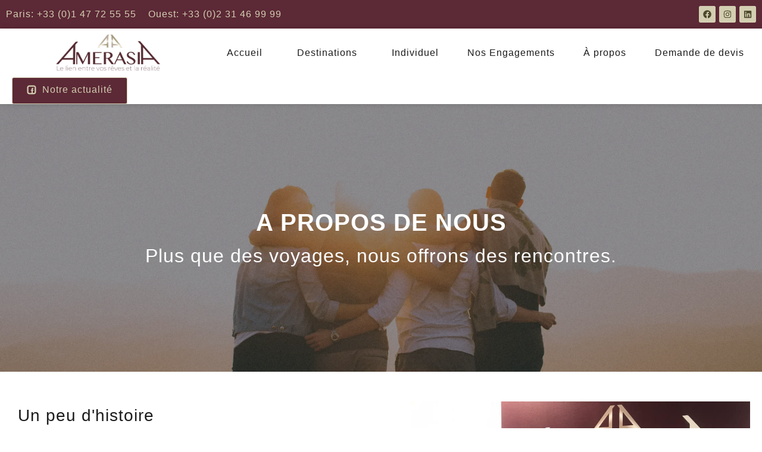

--- FILE ---
content_type: text/html; charset=UTF-8
request_url: https://amerasia.fr/a-propos/
body_size: 81030
content:
<!doctype html><html lang="fr-FR"><head><meta charset="UTF-8"><meta name="viewport" content="width=device-width, initial-scale=1"><link rel="profile" href="https://gmpg.org/xfn/11"><title>A Propos &#8211; Amerasia</title><meta name='robots' content='max-image-preview:large' /><link rel='dns-prefetch' href='//cdnjs.cloudflare.com' /><link rel="alternate" type="application/rss+xml" title="Amerasia &raquo; Flux" href="https://amerasia.fr/feed/" /><link rel="alternate" type="application/rss+xml" title="Amerasia &raquo; Flux des commentaires" href="https://amerasia.fr/comments/feed/" /><link id='omgf-preload-0' rel='preload' href='//amerasia.fr/wp-content/uploads/omgf/google-fonts-1-mod-vvrcy/lato-italic-latin-ext-300.woff2' as='font' type='font/woff2' crossorigin /><link id='omgf-preload-1' rel='preload' href='//amerasia.fr/wp-content/uploads/omgf/google-fonts-1-mod-vvrcy/lato-italic-latin-300.woff2' as='font' type='font/woff2' crossorigin /><link id='omgf-preload-2' rel='preload' href='//amerasia.fr/wp-content/uploads/omgf/google-fonts-1-mod-vvrcy/lato-normal-latin-ext-300.woff2' as='font' type='font/woff2' crossorigin /><link id='omgf-preload-3' rel='preload' href='//amerasia.fr/wp-content/uploads/omgf/google-fonts-1-mod-vvrcy/lato-normal-latin-300.woff2' as='font' type='font/woff2' crossorigin /><link id='omgf-preload-4' rel='preload' href='//amerasia.fr/wp-content/uploads/omgf/google-fonts-1-mod-vvrcy/lato-normal-latin-ext-400.woff2' as='font' type='font/woff2' crossorigin /><link id='omgf-preload-5' rel='preload' href='//amerasia.fr/wp-content/uploads/omgf/google-fonts-1-mod-vvrcy/lato-normal-latin-400.woff2' as='font' type='font/woff2' crossorigin /><link id='omgf-preload-6' rel='preload' href='//amerasia.fr/wp-content/uploads/omgf/google-fonts-1-mod-vvrcy/lato-normal-latin-ext-700.woff2' as='font' type='font/woff2' crossorigin /><link id='omgf-preload-7' rel='preload' href='//amerasia.fr/wp-content/uploads/omgf/google-fonts-1-mod-vvrcy/lato-normal-latin-700.woff2' as='font' type='font/woff2' crossorigin /><link id='omgf-preload-8' rel='preload' href='//amerasia.fr/wp-content/uploads/omgf/google-fonts-1-mod-vvrcy/lato-normal-latin-ext-900.woff2' as='font' type='font/woff2' crossorigin /><link id='omgf-preload-9' rel='preload' href='//amerasia.fr/wp-content/uploads/omgf/google-fonts-1-mod-vvrcy/lato-normal-latin-900.woff2' as='font' type='font/woff2' crossorigin /><link data-optimized="2" rel="stylesheet" href="https://amerasia.fr/wp-content/litespeed/css/00b9e62644f6c370d7f60e87b86f3463.css?ver=b023f" /> <script src="https://amerasia.fr/wp-includes/js/jquery/jquery.min.js?ver=3.7.1" id="jquery-core-js"></script> <link rel="https://api.w.org/" href="https://amerasia.fr/wp-json/" /><link rel="alternate" type="application/json" href="https://amerasia.fr/wp-json/wp/v2/pages/324" /><link rel="EditURI" type="application/rsd+xml" title="RSD" href="https://amerasia.fr/xmlrpc.php?rsd" /><meta name="generator" content="WordPress 6.5.7" /><link rel="canonical" href="https://amerasia.fr/a-propos/" /><link rel='shortlink' href='https://amerasia.fr/?p=324' /><link rel="alternate" type="application/json+oembed" href="https://amerasia.fr/wp-json/oembed/1.0/embed?url=https%3A%2F%2Famerasia.fr%2Fa-propos%2F" /><link rel="alternate" type="text/xml+oembed" href="https://amerasia.fr/wp-json/oembed/1.0/embed?url=https%3A%2F%2Famerasia.fr%2Fa-propos%2F&#038;format=xml" /><meta name="generator" content="Elementor 3.16.5; features: e_dom_optimization, e_optimized_assets_loading, e_optimized_css_loading, e_font_icon_svg, additional_custom_breakpoints; settings: css_print_method-external, google_font-enabled, font_display-auto"><meta name="theme-color" content="#FFFFFF"><link rel="icon" href="https://amerasia.fr/wp-content/uploads/2022/12/cropped-3-3-32x32.png" sizes="32x32" /><link rel="icon" href="https://amerasia.fr/wp-content/uploads/2022/12/cropped-3-3-192x192.png" sizes="192x192" /><link rel="apple-touch-icon" href="https://amerasia.fr/wp-content/uploads/2022/12/cropped-3-3-180x180.png" /><meta name="msapplication-TileImage" content="https://amerasia.fr/wp-content/uploads/2022/12/cropped-3-3-270x270.png" /></head><body data-cmplz=2 class="page-template page-template-elementor_header_footer page page-id-324 wp-custom-logo elementor-default elementor-template-full-width elementor-kit-17 elementor-page elementor-page-324 elementor-page-1789"><a class="skip-link screen-reader-text" href="#content">Aller au contenu</a><div data-elementor-type="header" data-elementor-id="679" class="elementor elementor-679 elementor-location-header"><section class="ob-is-breaking-bad elementor-section elementor-top-section elementor-element elementor-element-457f034 elementor-section-boxed elementor-section-height-default elementor-section-height-default" data-id="457f034" data-element_type="section" data-settings="{&quot;jet_parallax_layout_list&quot;:[],&quot;background_background&quot;:&quot;classic&quot;,&quot;_ob_bbad_use_it&quot;:&quot;yes&quot;,&quot;_ob_bbad_sssic_use&quot;:&quot;no&quot;,&quot;_ob_glider_is_slider&quot;:&quot;no&quot;}"><div class="elementor-container elementor-column-gap-default"><div class="elementor-column elementor-col-50 elementor-top-column elementor-element elementor-element-b282977" data-id="b282977" data-element_type="column" data-settings="{&quot;_ob_bbad_is_stalker&quot;:&quot;no&quot;,&quot;_ob_teleporter_use&quot;:false,&quot;_ob_column_hoveranimator&quot;:&quot;no&quot;,&quot;_ob_column_has_pseudo&quot;:&quot;no&quot;}"><div class="elementor-widget-wrap elementor-element-populated"><div class="elementor-element elementor-element-c45820a elementor-widget__width-auto ob-harakiri-inherit ob-has-background-overlay elementor-widget elementor-widget-heading" data-id="c45820a" data-element_type="widget" data-settings="{&quot;_ob_use_harakiri&quot;:&quot;yes&quot;,&quot;_ob_harakiri_writing_mode&quot;:&quot;inherit&quot;,&quot;_ob_harakiri_text_clip&quot;:&quot;none&quot;,&quot;_ob_perspektive_use&quot;:&quot;no&quot;,&quot;_ob_poopart_use&quot;:&quot;yes&quot;,&quot;_ob_shadough_use&quot;:&quot;no&quot;,&quot;_ob_allow_hoveranimator&quot;:&quot;no&quot;,&quot;_ob_widget_stalker_use&quot;:&quot;no&quot;}" data-widget_type="heading.default"><div class="elementor-widget-container"><div class="elementor-heading-title elementor-size-default"><a href="tel:0033147725555">Paris: +33 (0)1 47 72 55 55</a></div></div></div><div class="elementor-element elementor-element-78af501 elementor-widget__width-auto ob-harakiri-inherit ob-has-background-overlay elementor-widget elementor-widget-heading" data-id="78af501" data-element_type="widget" data-settings="{&quot;_ob_use_harakiri&quot;:&quot;yes&quot;,&quot;_ob_harakiri_writing_mode&quot;:&quot;inherit&quot;,&quot;_ob_harakiri_text_clip&quot;:&quot;none&quot;,&quot;_ob_perspektive_use&quot;:&quot;no&quot;,&quot;_ob_poopart_use&quot;:&quot;yes&quot;,&quot;_ob_shadough_use&quot;:&quot;no&quot;,&quot;_ob_allow_hoveranimator&quot;:&quot;no&quot;,&quot;_ob_widget_stalker_use&quot;:&quot;no&quot;}" data-widget_type="heading.default"><div class="elementor-widget-container"><div class="elementor-heading-title elementor-size-default"><a href="tel:0033231469999">Ouest: +33 (0)2 31 46 99 99</a></div></div></div></div></div><div class="elementor-column elementor-col-50 elementor-top-column elementor-element elementor-element-19d321f" data-id="19d321f" data-element_type="column" data-settings="{&quot;_ob_bbad_is_stalker&quot;:&quot;no&quot;,&quot;_ob_teleporter_use&quot;:false,&quot;_ob_column_hoveranimator&quot;:&quot;no&quot;,&quot;_ob_column_has_pseudo&quot;:&quot;no&quot;}"><div class="elementor-widget-wrap elementor-element-populated"><div class="elementor-element elementor-element-acbe5b9 elementor-widget__width-auto elementor-shape-rounded elementor-grid-0 e-grid-align-center ob-has-background-overlay elementor-widget elementor-widget-social-icons" data-id="acbe5b9" data-element_type="widget" data-settings="{&quot;_ob_perspektive_use&quot;:&quot;no&quot;,&quot;_ob_poopart_use&quot;:&quot;yes&quot;,&quot;_ob_shadough_use&quot;:&quot;no&quot;,&quot;_ob_allow_hoveranimator&quot;:&quot;no&quot;,&quot;_ob_widget_stalker_use&quot;:&quot;no&quot;}" data-widget_type="social-icons.default"><div class="elementor-widget-container"><div class="elementor-social-icons-wrapper elementor-grid">
<span class="elementor-grid-item">
<a class="elementor-icon elementor-social-icon elementor-social-icon-facebook elementor-repeater-item-28657b0" href="https://www.facebook.com/AmerasiaVoyage" target="_blank">
<span class="elementor-screen-only">Facebook</span>
<svg class="e-font-icon-svg e-fab-facebook" viewBox="0 0 512 512" xmlns="http://www.w3.org/2000/svg"><path d="M504 256C504 119 393 8 256 8S8 119 8 256c0 123.78 90.69 226.38 209.25 245V327.69h-63V256h63v-54.64c0-62.15 37-96.48 93.67-96.48 27.14 0 55.52 4.84 55.52 4.84v61h-31.28c-30.8 0-40.41 19.12-40.41 38.73V256h68.78l-11 71.69h-57.78V501C413.31 482.38 504 379.78 504 256z"></path></svg>					</a>
</span>
<span class="elementor-grid-item">
<a class="elementor-icon elementor-social-icon elementor-social-icon-instagram elementor-repeater-item-5b0363b" href="https://www.instagram.com/amerasia_tour_operateur/" target="_blank">
<span class="elementor-screen-only">Instagram</span>
<svg class="e-font-icon-svg e-fab-instagram" viewBox="0 0 448 512" xmlns="http://www.w3.org/2000/svg"><path d="M224.1 141c-63.6 0-114.9 51.3-114.9 114.9s51.3 114.9 114.9 114.9S339 319.5 339 255.9 287.7 141 224.1 141zm0 189.6c-41.1 0-74.7-33.5-74.7-74.7s33.5-74.7 74.7-74.7 74.7 33.5 74.7 74.7-33.6 74.7-74.7 74.7zm146.4-194.3c0 14.9-12 26.8-26.8 26.8-14.9 0-26.8-12-26.8-26.8s12-26.8 26.8-26.8 26.8 12 26.8 26.8zm76.1 27.2c-1.7-35.9-9.9-67.7-36.2-93.9-26.2-26.2-58-34.4-93.9-36.2-37-2.1-147.9-2.1-184.9 0-35.8 1.7-67.6 9.9-93.9 36.1s-34.4 58-36.2 93.9c-2.1 37-2.1 147.9 0 184.9 1.7 35.9 9.9 67.7 36.2 93.9s58 34.4 93.9 36.2c37 2.1 147.9 2.1 184.9 0 35.9-1.7 67.7-9.9 93.9-36.2 26.2-26.2 34.4-58 36.2-93.9 2.1-37 2.1-147.8 0-184.8zM398.8 388c-7.8 19.6-22.9 34.7-42.6 42.6-29.5 11.7-99.5 9-132.1 9s-102.7 2.6-132.1-9c-19.6-7.8-34.7-22.9-42.6-42.6-11.7-29.5-9-99.5-9-132.1s-2.6-102.7 9-132.1c7.8-19.6 22.9-34.7 42.6-42.6 29.5-11.7 99.5-9 132.1-9s102.7-2.6 132.1 9c19.6 7.8 34.7 22.9 42.6 42.6 11.7 29.5 9 99.5 9 132.1s2.7 102.7-9 132.1z"></path></svg>					</a>
</span>
<span class="elementor-grid-item">
<a class="elementor-icon elementor-social-icon elementor-social-icon-linkedin elementor-repeater-item-6ee13d5" href="https://www.linkedin.com/company/amérasia/" target="_blank">
<span class="elementor-screen-only">Linkedin</span>
<svg class="e-font-icon-svg e-fab-linkedin" viewBox="0 0 448 512" xmlns="http://www.w3.org/2000/svg"><path d="M416 32H31.9C14.3 32 0 46.5 0 64.3v383.4C0 465.5 14.3 480 31.9 480H416c17.6 0 32-14.5 32-32.3V64.3c0-17.8-14.4-32.3-32-32.3zM135.4 416H69V202.2h66.5V416zm-33.2-243c-21.3 0-38.5-17.3-38.5-38.5S80.9 96 102.2 96c21.2 0 38.5 17.3 38.5 38.5 0 21.3-17.2 38.5-38.5 38.5zm282.1 243h-66.4V312c0-24.8-.5-56.7-34.5-56.7-34.6 0-39.9 27-39.9 54.9V416h-66.4V202.2h63.7v29.2h.9c8.9-16.8 30.6-34.5 62.9-34.5 67.2 0 79.7 44.3 79.7 101.9V416z"></path></svg>					</a>
</span></div></div></div></div></div></div></section><section class="ob-is-breaking-bad elementor-section elementor-top-section elementor-element elementor-element-4792144 elementor-section-content-middle elementor-hidden-tablet elementor-hidden-mobile elementor-section-boxed elementor-section-height-default elementor-section-height-default" data-id="4792144" data-element_type="section" data-settings="{&quot;jet_parallax_layout_list&quot;:[],&quot;background_background&quot;:&quot;classic&quot;,&quot;sticky&quot;:&quot;top&quot;,&quot;sticky_on&quot;:[&quot;desktop&quot;,&quot;laptop&quot;],&quot;_ob_bbad_use_it&quot;:&quot;yes&quot;,&quot;_ob_bbad_sssic_use&quot;:&quot;no&quot;,&quot;_ob_glider_is_slider&quot;:&quot;no&quot;,&quot;sticky_offset&quot;:0,&quot;sticky_effects_offset&quot;:0}"><div class="elementor-container elementor-column-gap-no"><nav class="elementor-column elementor-col-100 elementor-top-column elementor-element elementor-element-514baab" data-id="514baab" data-element_type="column" data-settings="{&quot;_ob_bbad_is_stalker&quot;:&quot;no&quot;,&quot;_ob_teleporter_use&quot;:false,&quot;_ob_column_hoveranimator&quot;:&quot;no&quot;,&quot;_ob_column_has_pseudo&quot;:&quot;no&quot;}"><div class="elementor-widget-wrap elementor-element-populated"><div class="elementor-element elementor-element-397f6ec elementor-widget__width-initial ob-has-background-overlay elementor-widget elementor-widget-theme-site-logo elementor-widget-image" data-id="397f6ec" data-element_type="widget" data-settings="{&quot;_ob_perspektive_use&quot;:&quot;no&quot;,&quot;_ob_poopart_use&quot;:&quot;yes&quot;,&quot;_ob_shadough_use&quot;:&quot;no&quot;,&quot;_ob_allow_hoveranimator&quot;:&quot;no&quot;,&quot;_ob_widget_stalker_use&quot;:&quot;no&quot;}" data-widget_type="theme-site-logo.default"><div class="elementor-widget-container">
<a href="https://amerasia.fr">
<img data-lazyloaded="1" src="[data-uri]" width="877" height="309" data-src="https://amerasia.fr/wp-content/uploads/2022/12/Le-lien-entre-vos-reves-et-la-realite.png" class="attachment-full size-full wp-image-2277" alt="" data-srcset="https://amerasia.fr/wp-content/uploads/2022/12/Le-lien-entre-vos-reves-et-la-realite.png 877w, https://amerasia.fr/wp-content/uploads/2022/12/Le-lien-entre-vos-reves-et-la-realite-300x106.png 300w, https://amerasia.fr/wp-content/uploads/2022/12/Le-lien-entre-vos-reves-et-la-realite-768x271.png 768w" data-sizes="(max-width: 877px) 100vw, 877px" /><noscript><img width="877" height="309" src="https://amerasia.fr/wp-content/uploads/2022/12/Le-lien-entre-vos-reves-et-la-realite.png" class="attachment-full size-full wp-image-2277" alt="" srcset="https://amerasia.fr/wp-content/uploads/2022/12/Le-lien-entre-vos-reves-et-la-realite.png 877w, https://amerasia.fr/wp-content/uploads/2022/12/Le-lien-entre-vos-reves-et-la-realite-300x106.png 300w, https://amerasia.fr/wp-content/uploads/2022/12/Le-lien-entre-vos-reves-et-la-realite-768x271.png 768w" sizes="(max-width: 877px) 100vw, 877px" /></noscript>								</a></div></div><div class="elementor-element elementor-element-b10705c elementor-widget__width-auto ob-harakiri-inherit ob-has-background-overlay elementor-widget elementor-widget-heading" data-id="b10705c" data-element_type="widget" data-settings="{&quot;_ob_use_harakiri&quot;:&quot;yes&quot;,&quot;_ob_harakiri_writing_mode&quot;:&quot;inherit&quot;,&quot;_ob_harakiri_text_clip&quot;:&quot;none&quot;,&quot;_ob_perspektive_use&quot;:&quot;no&quot;,&quot;_ob_poopart_use&quot;:&quot;yes&quot;,&quot;_ob_shadough_use&quot;:&quot;no&quot;,&quot;_ob_allow_hoveranimator&quot;:&quot;no&quot;,&quot;_ob_widget_stalker_use&quot;:&quot;no&quot;}" data-widget_type="heading.default"><div class="elementor-widget-container"><div class="elementor-heading-title elementor-size-default"><a href="https://amerasia.fr/">Accueil</a></div></div></div><div class="elementor-element elementor-element-6c4f8a3 elementor-widget__width-auto nav_item ob-harakiri-inherit ob-has-background-overlay elementor-widget elementor-widget-heading" data-id="6c4f8a3" data-element_type="widget" data-settings="{&quot;_ob_use_harakiri&quot;:&quot;yes&quot;,&quot;_ob_harakiri_writing_mode&quot;:&quot;inherit&quot;,&quot;_ob_harakiri_text_clip&quot;:&quot;none&quot;,&quot;_ob_perspektive_use&quot;:&quot;no&quot;,&quot;_ob_poopart_use&quot;:&quot;yes&quot;,&quot;_ob_shadough_use&quot;:&quot;no&quot;,&quot;_ob_allow_hoveranimator&quot;:&quot;no&quot;,&quot;_ob_widget_stalker_use&quot;:&quot;no&quot;}" data-widget_type="heading.default"><div class="elementor-widget-container"><div class="elementor-heading-title elementor-size-default"><a href="#">Destinations</a></div></div></div><section class="ob-is-breaking-bad ob-bb-inner elementor-section elementor-inner-section elementor-element elementor-element-54b2ea1 elementor-section-full_width menu_content elementor-section-height-default elementor-section-height-default" data-id="54b2ea1" data-element_type="section" data-settings="{&quot;jet_parallax_layout_list&quot;:[],&quot;background_background&quot;:&quot;classic&quot;,&quot;_ob_bbad_use_it&quot;:&quot;yes&quot;,&quot;_ob_bbad_sssic_use&quot;:&quot;no&quot;,&quot;_ob_glider_is_slider&quot;:&quot;no&quot;}"><div class="elementor-container elementor-column-gap-default"><div class="elementor-column elementor-col-16 elementor-inner-column elementor-element elementor-element-6c2f2ce" data-id="6c2f2ce" data-element_type="column" data-settings="{&quot;_ob_bbad_is_stalker&quot;:&quot;no&quot;,&quot;_ob_teleporter_use&quot;:false,&quot;_ob_column_hoveranimator&quot;:&quot;no&quot;,&quot;_ob_column_has_pseudo&quot;:&quot;no&quot;}"><div class="elementor-widget-wrap elementor-element-populated"><div class="elementor-element elementor-element-0ea3e23 elementor-icon-list--layout-inline elementor-align-left elementor-list-item-link-full_width ob-has-background-overlay elementor-widget elementor-widget-icon-list" data-id="0ea3e23" data-element_type="widget" data-settings="{&quot;_ob_perspektive_use&quot;:&quot;no&quot;,&quot;_ob_poopart_use&quot;:&quot;yes&quot;,&quot;_ob_shadough_use&quot;:&quot;no&quot;,&quot;_ob_allow_hoveranimator&quot;:&quot;no&quot;,&quot;_ob_widget_stalker_use&quot;:&quot;no&quot;}" data-widget_type="icon-list.default"><div class="elementor-widget-container"><ul class="elementor-icon-list-items elementor-inline-items"><li class="elementor-icon-list-item elementor-inline-item">
<a href="https://amerasia.fr/continent/africa/"><span class="elementor-icon-list-icon">
<svg aria-hidden="true" class="e-font-icon-svg e-fas-globe-africa" viewBox="0 0 496 512" xmlns="http://www.w3.org/2000/svg"><path d="M248 8C111.03 8 0 119.03 0 256s111.03 248 248 248 248-111.03 248-248S384.97 8 248 8zm160 215.5v6.93c0 5.87-3.32 11.24-8.57 13.86l-15.39 7.7a15.485 15.485 0 0 1-15.53-.97l-18.21-12.14a15.52 15.52 0 0 0-13.5-1.81l-2.65.88c-9.7 3.23-13.66 14.79-7.99 23.3l13.24 19.86c2.87 4.31 7.71 6.9 12.89 6.9h8.21c8.56 0 15.5 6.94 15.5 15.5v11.34c0 3.35-1.09 6.62-3.1 9.3l-18.74 24.98c-1.42 1.9-2.39 4.1-2.83 6.43l-4.3 22.83c-.62 3.29-2.29 6.29-4.76 8.56a159.608 159.608 0 0 0-25 29.16l-13.03 19.55a27.756 27.756 0 0 1-23.09 12.36c-10.51 0-20.12-5.94-24.82-15.34a78.902 78.902 0 0 1-8.33-35.29V367.5c0-8.56-6.94-15.5-15.5-15.5h-25.88c-14.49 0-28.38-5.76-38.63-16a54.659 54.659 0 0 1-16-38.63v-14.06c0-17.19 8.1-33.38 21.85-43.7l27.58-20.69a54.663 54.663 0 0 1 32.78-10.93h.89c8.48 0 16.85 1.97 24.43 5.77l14.72 7.36c3.68 1.84 7.93 2.14 11.83.84l47.31-15.77c6.33-2.11 10.6-8.03 10.6-14.7 0-8.56-6.94-15.5-15.5-15.5h-10.09c-4.11 0-8.05-1.63-10.96-4.54l-6.92-6.92a15.493 15.493 0 0 0-10.96-4.54H199.5c-8.56 0-15.5-6.94-15.5-15.5v-4.4c0-7.11 4.84-13.31 11.74-15.04l14.45-3.61c3.74-.94 7-3.23 9.14-6.44l8.08-12.11c2.87-4.31 7.71-6.9 12.89-6.9h24.21c8.56 0 15.5-6.94 15.5-15.5v-21.7C359.23 71.63 422.86 131.02 441.93 208H423.5c-8.56 0-15.5 6.94-15.5 15.5z"></path></svg>						</span>
<span class="elementor-icon-list-text">Afrique</span>
</a></li></ul></div></div><div class="elementor-element elementor-element-85dc68e elementor-widget-divider--view-line ob-has-background-overlay elementor-widget elementor-widget-divider" data-id="85dc68e" data-element_type="widget" data-settings="{&quot;_ob_perspektive_use&quot;:&quot;no&quot;,&quot;_ob_poopart_use&quot;:&quot;yes&quot;,&quot;_ob_shadough_use&quot;:&quot;no&quot;,&quot;_ob_allow_hoveranimator&quot;:&quot;no&quot;,&quot;_ob_widget_stalker_use&quot;:&quot;no&quot;}" data-widget_type="divider.default"><div class="elementor-widget-container"><div class="elementor-divider">
<span class="elementor-divider-separator">
</span></div></div></div><div class="elementor-element elementor-element-bd941a1 ob-harakiri-inherit ob-has-background-overlay elementor-widget elementor-widget-heading" data-id="bd941a1" data-element_type="widget" data-settings="{&quot;_ob_use_harakiri&quot;:&quot;yes&quot;,&quot;_ob_harakiri_writing_mode&quot;:&quot;inherit&quot;,&quot;_ob_harakiri_text_clip&quot;:&quot;none&quot;,&quot;_ob_perspektive_use&quot;:&quot;no&quot;,&quot;_ob_poopart_use&quot;:&quot;yes&quot;,&quot;_ob_shadough_use&quot;:&quot;no&quot;,&quot;_ob_allow_hoveranimator&quot;:&quot;no&quot;,&quot;_ob_widget_stalker_use&quot;:&quot;no&quot;}" data-widget_type="heading.default"><div class="elementor-widget-container"><div class="elementor-heading-title elementor-size-default"><a href="https://amerasia.fr/country/afrique-du-sud/">Afrique du Sud</a></div></div></div><div class="elementor-element elementor-element-2ce9beb ob-harakiri-inherit ob-has-background-overlay elementor-widget elementor-widget-heading" data-id="2ce9beb" data-element_type="widget" data-settings="{&quot;_ob_use_harakiri&quot;:&quot;yes&quot;,&quot;_ob_harakiri_writing_mode&quot;:&quot;inherit&quot;,&quot;_ob_harakiri_text_clip&quot;:&quot;none&quot;,&quot;_ob_perspektive_use&quot;:&quot;no&quot;,&quot;_ob_poopart_use&quot;:&quot;yes&quot;,&quot;_ob_shadough_use&quot;:&quot;no&quot;,&quot;_ob_allow_hoveranimator&quot;:&quot;no&quot;,&quot;_ob_widget_stalker_use&quot;:&quot;no&quot;}" data-widget_type="heading.default"><div class="elementor-widget-container"><div class="elementor-heading-title elementor-size-default"><a href="https://amerasia.fr/country/botswana/">Botswana</a></div></div></div><div class="elementor-element elementor-element-9c35d9b ob-harakiri-inherit ob-has-background-overlay elementor-widget elementor-widget-heading" data-id="9c35d9b" data-element_type="widget" data-settings="{&quot;_ob_use_harakiri&quot;:&quot;yes&quot;,&quot;_ob_harakiri_writing_mode&quot;:&quot;inherit&quot;,&quot;_ob_harakiri_text_clip&quot;:&quot;none&quot;,&quot;_ob_perspektive_use&quot;:&quot;no&quot;,&quot;_ob_poopart_use&quot;:&quot;yes&quot;,&quot;_ob_shadough_use&quot;:&quot;no&quot;,&quot;_ob_allow_hoveranimator&quot;:&quot;no&quot;,&quot;_ob_widget_stalker_use&quot;:&quot;no&quot;}" data-widget_type="heading.default"><div class="elementor-widget-container"><div class="elementor-heading-title elementor-size-default"><a href="https://amerasia.fr/country/maroc/">Maroc</a></div></div></div><div class="elementor-element elementor-element-a8f4c62 ob-harakiri-inherit ob-has-background-overlay elementor-widget elementor-widget-heading" data-id="a8f4c62" data-element_type="widget" data-settings="{&quot;_ob_use_harakiri&quot;:&quot;yes&quot;,&quot;_ob_harakiri_writing_mode&quot;:&quot;inherit&quot;,&quot;_ob_harakiri_text_clip&quot;:&quot;none&quot;,&quot;_ob_perspektive_use&quot;:&quot;no&quot;,&quot;_ob_poopart_use&quot;:&quot;yes&quot;,&quot;_ob_shadough_use&quot;:&quot;no&quot;,&quot;_ob_allow_hoveranimator&quot;:&quot;no&quot;,&quot;_ob_widget_stalker_use&quot;:&quot;no&quot;}" data-widget_type="heading.default"><div class="elementor-widget-container"><div class="elementor-heading-title elementor-size-default"><a href="https://amerasia.fr/country/mozambique/">Mozambique</a></div></div></div><div class="elementor-element elementor-element-812a01b ob-harakiri-inherit ob-has-background-overlay elementor-widget elementor-widget-heading" data-id="812a01b" data-element_type="widget" data-settings="{&quot;_ob_use_harakiri&quot;:&quot;yes&quot;,&quot;_ob_harakiri_writing_mode&quot;:&quot;inherit&quot;,&quot;_ob_harakiri_text_clip&quot;:&quot;none&quot;,&quot;_ob_perspektive_use&quot;:&quot;no&quot;,&quot;_ob_poopart_use&quot;:&quot;yes&quot;,&quot;_ob_shadough_use&quot;:&quot;no&quot;,&quot;_ob_allow_hoveranimator&quot;:&quot;no&quot;,&quot;_ob_widget_stalker_use&quot;:&quot;no&quot;}" data-widget_type="heading.default"><div class="elementor-widget-container"><div class="elementor-heading-title elementor-size-default"><a href="https://amerasia.fr/country/egypte/">Egypte</a></div></div></div><div class="elementor-element elementor-element-969b1af ob-harakiri-inherit ob-has-background-overlay elementor-widget elementor-widget-heading" data-id="969b1af" data-element_type="widget" data-settings="{&quot;_ob_use_harakiri&quot;:&quot;yes&quot;,&quot;_ob_harakiri_writing_mode&quot;:&quot;inherit&quot;,&quot;_ob_harakiri_text_clip&quot;:&quot;none&quot;,&quot;_ob_perspektive_use&quot;:&quot;no&quot;,&quot;_ob_poopart_use&quot;:&quot;yes&quot;,&quot;_ob_shadough_use&quot;:&quot;no&quot;,&quot;_ob_allow_hoveranimator&quot;:&quot;no&quot;,&quot;_ob_widget_stalker_use&quot;:&quot;no&quot;}" data-widget_type="heading.default"><div class="elementor-widget-container"><div class="elementor-heading-title elementor-size-default"><a href="https://amerasia.fr/country/senegal/">Senegal</a></div></div></div><div class="elementor-element elementor-element-7b4d597 ob-harakiri-inherit ob-has-background-overlay elementor-widget elementor-widget-heading" data-id="7b4d597" data-element_type="widget" data-settings="{&quot;_ob_use_harakiri&quot;:&quot;yes&quot;,&quot;_ob_harakiri_writing_mode&quot;:&quot;inherit&quot;,&quot;_ob_harakiri_text_clip&quot;:&quot;none&quot;,&quot;_ob_perspektive_use&quot;:&quot;no&quot;,&quot;_ob_poopart_use&quot;:&quot;yes&quot;,&quot;_ob_shadough_use&quot;:&quot;no&quot;,&quot;_ob_allow_hoveranimator&quot;:&quot;no&quot;,&quot;_ob_widget_stalker_use&quot;:&quot;no&quot;}" data-widget_type="heading.default"><div class="elementor-widget-container"><div class="elementor-heading-title elementor-size-default"><a href="https://amerasia.fr/country/kenya/">Kenya</a></div></div></div><div class="elementor-element elementor-element-a96c18e ob-harakiri-inherit ob-has-background-overlay elementor-widget elementor-widget-heading" data-id="a96c18e" data-element_type="widget" data-settings="{&quot;_ob_use_harakiri&quot;:&quot;yes&quot;,&quot;_ob_harakiri_writing_mode&quot;:&quot;inherit&quot;,&quot;_ob_harakiri_text_clip&quot;:&quot;none&quot;,&quot;_ob_perspektive_use&quot;:&quot;no&quot;,&quot;_ob_poopart_use&quot;:&quot;yes&quot;,&quot;_ob_shadough_use&quot;:&quot;no&quot;,&quot;_ob_allow_hoveranimator&quot;:&quot;no&quot;,&quot;_ob_widget_stalker_use&quot;:&quot;no&quot;}" data-widget_type="heading.default"><div class="elementor-widget-container"><div class="elementor-heading-title elementor-size-default"><a href="https://amerasia.fr/country/namibie/">Namibie</a></div></div></div><div class="elementor-element elementor-element-78aa5a2 ob-harakiri-inherit ob-has-background-overlay elementor-widget elementor-widget-heading" data-id="78aa5a2" data-element_type="widget" data-settings="{&quot;_ob_use_harakiri&quot;:&quot;yes&quot;,&quot;_ob_harakiri_writing_mode&quot;:&quot;inherit&quot;,&quot;_ob_harakiri_text_clip&quot;:&quot;none&quot;,&quot;_ob_perspektive_use&quot;:&quot;no&quot;,&quot;_ob_poopart_use&quot;:&quot;yes&quot;,&quot;_ob_shadough_use&quot;:&quot;no&quot;,&quot;_ob_allow_hoveranimator&quot;:&quot;no&quot;,&quot;_ob_widget_stalker_use&quot;:&quot;no&quot;}" data-widget_type="heading.default"><div class="elementor-widget-container"><div class="elementor-heading-title elementor-size-default"><a href="https://amerasia.fr/country/tanzanie/">Tanzanie</a></div></div></div><div class="elementor-element elementor-element-17dae35 ob-harakiri-inherit ob-has-background-overlay elementor-widget elementor-widget-heading" data-id="17dae35" data-element_type="widget" data-settings="{&quot;_ob_use_harakiri&quot;:&quot;yes&quot;,&quot;_ob_harakiri_writing_mode&quot;:&quot;inherit&quot;,&quot;_ob_harakiri_text_clip&quot;:&quot;none&quot;,&quot;_ob_perspektive_use&quot;:&quot;no&quot;,&quot;_ob_poopart_use&quot;:&quot;yes&quot;,&quot;_ob_shadough_use&quot;:&quot;no&quot;,&quot;_ob_allow_hoveranimator&quot;:&quot;no&quot;,&quot;_ob_widget_stalker_use&quot;:&quot;no&quot;}" data-widget_type="heading.default"><div class="elementor-widget-container"><div class="elementor-heading-title elementor-size-default"><a href="https://amerasia.fr/country/zanzibar/">Zanzibar</a></div></div></div></div></div><div class="elementor-column elementor-col-16 elementor-inner-column elementor-element elementor-element-a8d9615" data-id="a8d9615" data-element_type="column" data-settings="{&quot;_ob_bbad_is_stalker&quot;:&quot;no&quot;,&quot;_ob_teleporter_use&quot;:false,&quot;_ob_column_hoveranimator&quot;:&quot;no&quot;,&quot;_ob_column_has_pseudo&quot;:&quot;no&quot;}"><div class="elementor-widget-wrap elementor-element-populated"><div class="elementor-element elementor-element-ba48034 elementor-icon-list--layout-inline elementor-align-left elementor-list-item-link-full_width ob-has-background-overlay elementor-widget elementor-widget-icon-list" data-id="ba48034" data-element_type="widget" data-settings="{&quot;_ob_perspektive_use&quot;:&quot;no&quot;,&quot;_ob_poopart_use&quot;:&quot;yes&quot;,&quot;_ob_shadough_use&quot;:&quot;no&quot;,&quot;_ob_allow_hoveranimator&quot;:&quot;no&quot;,&quot;_ob_widget_stalker_use&quot;:&quot;no&quot;}" data-widget_type="icon-list.default"><div class="elementor-widget-container"><ul class="elementor-icon-list-items elementor-inline-items"><li class="elementor-icon-list-item elementor-inline-item">
<a href="https://amerasia.fr/continent/north-america/"><span class="elementor-icon-list-icon">
<svg aria-hidden="true" class="e-font-icon-svg e-fas-globe-americas" viewBox="0 0 496 512" xmlns="http://www.w3.org/2000/svg"><path d="M248 8C111.03 8 0 119.03 0 256s111.03 248 248 248 248-111.03 248-248S384.97 8 248 8zm82.29 357.6c-3.9 3.88-7.99 7.95-11.31 11.28-2.99 3-5.1 6.7-6.17 10.71-1.51 5.66-2.73 11.38-4.77 16.87l-17.39 46.85c-13.76 3-28 4.69-42.65 4.69v-27.38c1.69-12.62-7.64-36.26-22.63-51.25-6-6-9.37-14.14-9.37-22.63v-32.01c0-11.64-6.27-22.34-16.46-27.97-14.37-7.95-34.81-19.06-48.81-26.11-11.48-5.78-22.1-13.14-31.65-21.75l-.8-.72a114.792 114.792 0 0 1-18.06-20.74c-9.38-13.77-24.66-36.42-34.59-51.14 20.47-45.5 57.36-82.04 103.2-101.89l24.01 12.01C203.48 89.74 216 82.01 216 70.11v-11.3c7.99-1.29 16.12-2.11 24.39-2.42l28.3 28.3c6.25 6.25 6.25 16.38 0 22.63L264 112l-10.34 10.34c-3.12 3.12-3.12 8.19 0 11.31l4.69 4.69c3.12 3.12 3.12 8.19 0 11.31l-8 8a8.008 8.008 0 0 1-5.66 2.34h-8.99c-2.08 0-4.08.81-5.58 2.27l-9.92 9.65a8.008 8.008 0 0 0-1.58 9.31l15.59 31.19c2.66 5.32-1.21 11.58-7.15 11.58h-5.64c-1.93 0-3.79-.7-5.24-1.96l-9.28-8.06a16.017 16.017 0 0 0-15.55-3.1l-31.17 10.39a11.95 11.95 0 0 0-8.17 11.34c0 4.53 2.56 8.66 6.61 10.69l11.08 5.54c9.41 4.71 19.79 7.16 30.31 7.16s22.59 27.29 32 32h66.75c8.49 0 16.62 3.37 22.63 9.37l13.69 13.69a30.503 30.503 0 0 1 8.93 21.57 46.536 46.536 0 0 1-13.72 32.98zM417 274.25c-5.79-1.45-10.84-5-14.15-9.97l-17.98-26.97a23.97 23.97 0 0 1 0-26.62l19.59-29.38c2.32-3.47 5.5-6.29 9.24-8.15l12.98-6.49C440.2 193.59 448 223.87 448 256c0 8.67-.74 17.16-1.82 25.54L417 274.25z"></path></svg>						</span>
<span class="elementor-icon-list-text">Amérique du Nord</span>
</a></li></ul></div></div><div class="elementor-element elementor-element-35a2e8e elementor-widget-divider--view-line ob-has-background-overlay elementor-widget elementor-widget-divider" data-id="35a2e8e" data-element_type="widget" data-settings="{&quot;_ob_perspektive_use&quot;:&quot;no&quot;,&quot;_ob_poopart_use&quot;:&quot;yes&quot;,&quot;_ob_shadough_use&quot;:&quot;no&quot;,&quot;_ob_allow_hoveranimator&quot;:&quot;no&quot;,&quot;_ob_widget_stalker_use&quot;:&quot;no&quot;}" data-widget_type="divider.default"><div class="elementor-widget-container"><div class="elementor-divider">
<span class="elementor-divider-separator">
</span></div></div></div><div class="elementor-element elementor-element-9f3a7e4 ob-harakiri-inherit ob-has-background-overlay elementor-widget elementor-widget-heading" data-id="9f3a7e4" data-element_type="widget" data-settings="{&quot;_ob_use_harakiri&quot;:&quot;yes&quot;,&quot;_ob_harakiri_writing_mode&quot;:&quot;inherit&quot;,&quot;_ob_harakiri_text_clip&quot;:&quot;none&quot;,&quot;_ob_perspektive_use&quot;:&quot;no&quot;,&quot;_ob_poopart_use&quot;:&quot;yes&quot;,&quot;_ob_shadough_use&quot;:&quot;no&quot;,&quot;_ob_allow_hoveranimator&quot;:&quot;no&quot;,&quot;_ob_widget_stalker_use&quot;:&quot;no&quot;}" data-widget_type="heading.default"><div class="elementor-widget-container"><div class="elementor-heading-title elementor-size-default"><a href="https://amerasia.fr/country/etats-unis-damerique/">Etats-Unis d'Amérique</a></div></div></div><div class="elementor-element elementor-element-c3f8b9c ob-harakiri-inherit ob-has-background-overlay elementor-widget elementor-widget-heading" data-id="c3f8b9c" data-element_type="widget" data-settings="{&quot;_ob_use_harakiri&quot;:&quot;yes&quot;,&quot;_ob_harakiri_writing_mode&quot;:&quot;inherit&quot;,&quot;_ob_harakiri_text_clip&quot;:&quot;none&quot;,&quot;_ob_perspektive_use&quot;:&quot;no&quot;,&quot;_ob_poopart_use&quot;:&quot;yes&quot;,&quot;_ob_shadough_use&quot;:&quot;no&quot;,&quot;_ob_allow_hoveranimator&quot;:&quot;no&quot;,&quot;_ob_widget_stalker_use&quot;:&quot;no&quot;}" data-widget_type="heading.default"><div class="elementor-widget-container"><div class="elementor-heading-title elementor-size-default"><a href="https://amerasia.fr/country/canada/">Canada</a></div></div></div><div class="elementor-element elementor-element-1d1b39d elementor-icon-list--layout-inline elementor-align-left elementor-list-item-link-full_width ob-has-background-overlay elementor-widget elementor-widget-icon-list" data-id="1d1b39d" data-element_type="widget" data-settings="{&quot;_ob_perspektive_use&quot;:&quot;no&quot;,&quot;_ob_poopart_use&quot;:&quot;yes&quot;,&quot;_ob_shadough_use&quot;:&quot;no&quot;,&quot;_ob_allow_hoveranimator&quot;:&quot;no&quot;,&quot;_ob_widget_stalker_use&quot;:&quot;no&quot;}" data-widget_type="icon-list.default"><div class="elementor-widget-container"><ul class="elementor-icon-list-items elementor-inline-items"><li class="elementor-icon-list-item elementor-inline-item">
<a href="https://amerasia.fr/continent/amerique-centrale/"><span class="elementor-icon-list-icon">
<svg aria-hidden="true" class="e-font-icon-svg e-fas-globe-americas" viewBox="0 0 496 512" xmlns="http://www.w3.org/2000/svg"><path d="M248 8C111.03 8 0 119.03 0 256s111.03 248 248 248 248-111.03 248-248S384.97 8 248 8zm82.29 357.6c-3.9 3.88-7.99 7.95-11.31 11.28-2.99 3-5.1 6.7-6.17 10.71-1.51 5.66-2.73 11.38-4.77 16.87l-17.39 46.85c-13.76 3-28 4.69-42.65 4.69v-27.38c1.69-12.62-7.64-36.26-22.63-51.25-6-6-9.37-14.14-9.37-22.63v-32.01c0-11.64-6.27-22.34-16.46-27.97-14.37-7.95-34.81-19.06-48.81-26.11-11.48-5.78-22.1-13.14-31.65-21.75l-.8-.72a114.792 114.792 0 0 1-18.06-20.74c-9.38-13.77-24.66-36.42-34.59-51.14 20.47-45.5 57.36-82.04 103.2-101.89l24.01 12.01C203.48 89.74 216 82.01 216 70.11v-11.3c7.99-1.29 16.12-2.11 24.39-2.42l28.3 28.3c6.25 6.25 6.25 16.38 0 22.63L264 112l-10.34 10.34c-3.12 3.12-3.12 8.19 0 11.31l4.69 4.69c3.12 3.12 3.12 8.19 0 11.31l-8 8a8.008 8.008 0 0 1-5.66 2.34h-8.99c-2.08 0-4.08.81-5.58 2.27l-9.92 9.65a8.008 8.008 0 0 0-1.58 9.31l15.59 31.19c2.66 5.32-1.21 11.58-7.15 11.58h-5.64c-1.93 0-3.79-.7-5.24-1.96l-9.28-8.06a16.017 16.017 0 0 0-15.55-3.1l-31.17 10.39a11.95 11.95 0 0 0-8.17 11.34c0 4.53 2.56 8.66 6.61 10.69l11.08 5.54c9.41 4.71 19.79 7.16 30.31 7.16s22.59 27.29 32 32h66.75c8.49 0 16.62 3.37 22.63 9.37l13.69 13.69a30.503 30.503 0 0 1 8.93 21.57 46.536 46.536 0 0 1-13.72 32.98zM417 274.25c-5.79-1.45-10.84-5-14.15-9.97l-17.98-26.97a23.97 23.97 0 0 1 0-26.62l19.59-29.38c2.32-3.47 5.5-6.29 9.24-8.15l12.98-6.49C440.2 193.59 448 223.87 448 256c0 8.67-.74 17.16-1.82 25.54L417 274.25z"></path></svg>						</span>
<span class="elementor-icon-list-text">Amerique Centrale </span>
</a></li></ul></div></div><div class="elementor-element elementor-element-482541c elementor-widget-divider--view-line ob-has-background-overlay elementor-widget elementor-widget-divider" data-id="482541c" data-element_type="widget" data-settings="{&quot;_ob_perspektive_use&quot;:&quot;no&quot;,&quot;_ob_poopart_use&quot;:&quot;yes&quot;,&quot;_ob_shadough_use&quot;:&quot;no&quot;,&quot;_ob_allow_hoveranimator&quot;:&quot;no&quot;,&quot;_ob_widget_stalker_use&quot;:&quot;no&quot;}" data-widget_type="divider.default"><div class="elementor-widget-container"><div class="elementor-divider">
<span class="elementor-divider-separator">
</span></div></div></div><div class="elementor-element elementor-element-257be3c ob-harakiri-inherit ob-has-background-overlay elementor-widget elementor-widget-heading" data-id="257be3c" data-element_type="widget" data-settings="{&quot;_ob_use_harakiri&quot;:&quot;yes&quot;,&quot;_ob_harakiri_writing_mode&quot;:&quot;inherit&quot;,&quot;_ob_harakiri_text_clip&quot;:&quot;none&quot;,&quot;_ob_perspektive_use&quot;:&quot;no&quot;,&quot;_ob_poopart_use&quot;:&quot;yes&quot;,&quot;_ob_shadough_use&quot;:&quot;no&quot;,&quot;_ob_allow_hoveranimator&quot;:&quot;no&quot;,&quot;_ob_widget_stalker_use&quot;:&quot;no&quot;}" data-widget_type="heading.default"><div class="elementor-widget-container"><div class="elementor-heading-title elementor-size-default"><a href="https://amerasia.fr/country/cuba/">Cuba</a></div></div></div><div class="elementor-element elementor-element-fffe08b ob-harakiri-inherit ob-has-background-overlay elementor-widget elementor-widget-heading" data-id="fffe08b" data-element_type="widget" data-settings="{&quot;_ob_use_harakiri&quot;:&quot;yes&quot;,&quot;_ob_harakiri_writing_mode&quot;:&quot;inherit&quot;,&quot;_ob_harakiri_text_clip&quot;:&quot;none&quot;,&quot;_ob_perspektive_use&quot;:&quot;no&quot;,&quot;_ob_poopart_use&quot;:&quot;yes&quot;,&quot;_ob_shadough_use&quot;:&quot;no&quot;,&quot;_ob_allow_hoveranimator&quot;:&quot;no&quot;,&quot;_ob_widget_stalker_use&quot;:&quot;no&quot;}" data-widget_type="heading.default"><div class="elementor-widget-container"><div class="elementor-heading-title elementor-size-default"><a href="https://amerasia.fr/country/guatemala/">Guatemala</a></div></div></div><div class="elementor-element elementor-element-01ca358 ob-harakiri-inherit ob-has-background-overlay elementor-widget elementor-widget-heading" data-id="01ca358" data-element_type="widget" data-settings="{&quot;_ob_use_harakiri&quot;:&quot;yes&quot;,&quot;_ob_harakiri_writing_mode&quot;:&quot;inherit&quot;,&quot;_ob_harakiri_text_clip&quot;:&quot;none&quot;,&quot;_ob_perspektive_use&quot;:&quot;no&quot;,&quot;_ob_poopart_use&quot;:&quot;yes&quot;,&quot;_ob_shadough_use&quot;:&quot;no&quot;,&quot;_ob_allow_hoveranimator&quot;:&quot;no&quot;,&quot;_ob_widget_stalker_use&quot;:&quot;no&quot;}" data-widget_type="heading.default"><div class="elementor-widget-container"><div class="elementor-heading-title elementor-size-default"><a href="https://amerasia.fr/country/mexique/">Mexique</a></div></div></div><div class="elementor-element elementor-element-ddfe4e4 ob-harakiri-inherit ob-has-background-overlay elementor-widget elementor-widget-heading" data-id="ddfe4e4" data-element_type="widget" data-settings="{&quot;_ob_use_harakiri&quot;:&quot;yes&quot;,&quot;_ob_harakiri_writing_mode&quot;:&quot;inherit&quot;,&quot;_ob_harakiri_text_clip&quot;:&quot;none&quot;,&quot;_ob_perspektive_use&quot;:&quot;no&quot;,&quot;_ob_poopart_use&quot;:&quot;yes&quot;,&quot;_ob_shadough_use&quot;:&quot;no&quot;,&quot;_ob_allow_hoveranimator&quot;:&quot;no&quot;,&quot;_ob_widget_stalker_use&quot;:&quot;no&quot;}" data-widget_type="heading.default"><div class="elementor-widget-container"><div class="elementor-heading-title elementor-size-default"><a href="https://amerasia.fr/country/panama/">Panama</a></div></div></div><div class="elementor-element elementor-element-983d9ab ob-harakiri-inherit ob-has-background-overlay elementor-widget elementor-widget-heading" data-id="983d9ab" data-element_type="widget" data-settings="{&quot;_ob_use_harakiri&quot;:&quot;yes&quot;,&quot;_ob_harakiri_writing_mode&quot;:&quot;inherit&quot;,&quot;_ob_harakiri_text_clip&quot;:&quot;none&quot;,&quot;_ob_perspektive_use&quot;:&quot;no&quot;,&quot;_ob_poopart_use&quot;:&quot;yes&quot;,&quot;_ob_shadough_use&quot;:&quot;no&quot;,&quot;_ob_allow_hoveranimator&quot;:&quot;no&quot;,&quot;_ob_widget_stalker_use&quot;:&quot;no&quot;}" data-widget_type="heading.default"><div class="elementor-widget-container"><div class="elementor-heading-title elementor-size-default"><a href="https://amerasia.fr/country/belize/">Belize</a></div></div></div></div></div><div class="elementor-column elementor-col-16 elementor-inner-column elementor-element elementor-element-4e144d1" data-id="4e144d1" data-element_type="column" data-settings="{&quot;_ob_bbad_is_stalker&quot;:&quot;no&quot;,&quot;_ob_teleporter_use&quot;:false,&quot;_ob_column_hoveranimator&quot;:&quot;no&quot;,&quot;_ob_column_has_pseudo&quot;:&quot;no&quot;}"><div class="elementor-widget-wrap elementor-element-populated"><div class="elementor-element elementor-element-79cc5c3 elementor-icon-list--layout-inline elementor-align-left elementor-list-item-link-full_width ob-has-background-overlay elementor-widget elementor-widget-icon-list" data-id="79cc5c3" data-element_type="widget" data-settings="{&quot;_ob_perspektive_use&quot;:&quot;no&quot;,&quot;_ob_poopart_use&quot;:&quot;yes&quot;,&quot;_ob_shadough_use&quot;:&quot;no&quot;,&quot;_ob_allow_hoveranimator&quot;:&quot;no&quot;,&quot;_ob_widget_stalker_use&quot;:&quot;no&quot;}" data-widget_type="icon-list.default"><div class="elementor-widget-container"><ul class="elementor-icon-list-items elementor-inline-items"><li class="elementor-icon-list-item elementor-inline-item">
<a href="https://amerasia.fr/continent/south-america/"><span class="elementor-icon-list-icon">
<svg aria-hidden="true" class="e-font-icon-svg e-fas-globe-americas" viewBox="0 0 496 512" xmlns="http://www.w3.org/2000/svg"><path d="M248 8C111.03 8 0 119.03 0 256s111.03 248 248 248 248-111.03 248-248S384.97 8 248 8zm82.29 357.6c-3.9 3.88-7.99 7.95-11.31 11.28-2.99 3-5.1 6.7-6.17 10.71-1.51 5.66-2.73 11.38-4.77 16.87l-17.39 46.85c-13.76 3-28 4.69-42.65 4.69v-27.38c1.69-12.62-7.64-36.26-22.63-51.25-6-6-9.37-14.14-9.37-22.63v-32.01c0-11.64-6.27-22.34-16.46-27.97-14.37-7.95-34.81-19.06-48.81-26.11-11.48-5.78-22.1-13.14-31.65-21.75l-.8-.72a114.792 114.792 0 0 1-18.06-20.74c-9.38-13.77-24.66-36.42-34.59-51.14 20.47-45.5 57.36-82.04 103.2-101.89l24.01 12.01C203.48 89.74 216 82.01 216 70.11v-11.3c7.99-1.29 16.12-2.11 24.39-2.42l28.3 28.3c6.25 6.25 6.25 16.38 0 22.63L264 112l-10.34 10.34c-3.12 3.12-3.12 8.19 0 11.31l4.69 4.69c3.12 3.12 3.12 8.19 0 11.31l-8 8a8.008 8.008 0 0 1-5.66 2.34h-8.99c-2.08 0-4.08.81-5.58 2.27l-9.92 9.65a8.008 8.008 0 0 0-1.58 9.31l15.59 31.19c2.66 5.32-1.21 11.58-7.15 11.58h-5.64c-1.93 0-3.79-.7-5.24-1.96l-9.28-8.06a16.017 16.017 0 0 0-15.55-3.1l-31.17 10.39a11.95 11.95 0 0 0-8.17 11.34c0 4.53 2.56 8.66 6.61 10.69l11.08 5.54c9.41 4.71 19.79 7.16 30.31 7.16s22.59 27.29 32 32h66.75c8.49 0 16.62 3.37 22.63 9.37l13.69 13.69a30.503 30.503 0 0 1 8.93 21.57 46.536 46.536 0 0 1-13.72 32.98zM417 274.25c-5.79-1.45-10.84-5-14.15-9.97l-17.98-26.97a23.97 23.97 0 0 1 0-26.62l19.59-29.38c2.32-3.47 5.5-6.29 9.24-8.15l12.98-6.49C440.2 193.59 448 223.87 448 256c0 8.67-.74 17.16-1.82 25.54L417 274.25z"></path></svg>						</span>
<span class="elementor-icon-list-text">Amérique du Sud</span>
</a></li></ul></div></div><div class="elementor-element elementor-element-5851752 elementor-widget-divider--view-line ob-has-background-overlay elementor-widget elementor-widget-divider" data-id="5851752" data-element_type="widget" data-settings="{&quot;_ob_perspektive_use&quot;:&quot;no&quot;,&quot;_ob_poopart_use&quot;:&quot;yes&quot;,&quot;_ob_shadough_use&quot;:&quot;no&quot;,&quot;_ob_allow_hoveranimator&quot;:&quot;no&quot;,&quot;_ob_widget_stalker_use&quot;:&quot;no&quot;}" data-widget_type="divider.default"><div class="elementor-widget-container"><div class="elementor-divider">
<span class="elementor-divider-separator">
</span></div></div></div><div class="elementor-element elementor-element-b8382d2 ob-harakiri-inherit ob-has-background-overlay elementor-widget elementor-widget-heading" data-id="b8382d2" data-element_type="widget" data-settings="{&quot;_ob_use_harakiri&quot;:&quot;yes&quot;,&quot;_ob_harakiri_writing_mode&quot;:&quot;inherit&quot;,&quot;_ob_harakiri_text_clip&quot;:&quot;none&quot;,&quot;_ob_perspektive_use&quot;:&quot;no&quot;,&quot;_ob_poopart_use&quot;:&quot;yes&quot;,&quot;_ob_shadough_use&quot;:&quot;no&quot;,&quot;_ob_allow_hoveranimator&quot;:&quot;no&quot;,&quot;_ob_widget_stalker_use&quot;:&quot;no&quot;}" data-widget_type="heading.default"><div class="elementor-widget-container"><div class="elementor-heading-title elementor-size-default"><a href="https://amerasia.fr/country/argentine/">Argentine</a></div></div></div><div class="elementor-element elementor-element-99c5283 ob-harakiri-inherit ob-has-background-overlay elementor-widget elementor-widget-heading" data-id="99c5283" data-element_type="widget" data-settings="{&quot;_ob_use_harakiri&quot;:&quot;yes&quot;,&quot;_ob_harakiri_writing_mode&quot;:&quot;inherit&quot;,&quot;_ob_harakiri_text_clip&quot;:&quot;none&quot;,&quot;_ob_perspektive_use&quot;:&quot;no&quot;,&quot;_ob_poopart_use&quot;:&quot;yes&quot;,&quot;_ob_shadough_use&quot;:&quot;no&quot;,&quot;_ob_allow_hoveranimator&quot;:&quot;no&quot;,&quot;_ob_widget_stalker_use&quot;:&quot;no&quot;}" data-widget_type="heading.default"><div class="elementor-widget-container"><div class="elementor-heading-title elementor-size-default"><a href="https://amerasia.fr/country/bresil/">Bresil</a></div></div></div><div class="elementor-element elementor-element-2d1a2dc ob-harakiri-inherit ob-has-background-overlay elementor-widget elementor-widget-heading" data-id="2d1a2dc" data-element_type="widget" data-settings="{&quot;_ob_use_harakiri&quot;:&quot;yes&quot;,&quot;_ob_harakiri_writing_mode&quot;:&quot;inherit&quot;,&quot;_ob_harakiri_text_clip&quot;:&quot;none&quot;,&quot;_ob_perspektive_use&quot;:&quot;no&quot;,&quot;_ob_poopart_use&quot;:&quot;yes&quot;,&quot;_ob_shadough_use&quot;:&quot;no&quot;,&quot;_ob_allow_hoveranimator&quot;:&quot;no&quot;,&quot;_ob_widget_stalker_use&quot;:&quot;no&quot;}" data-widget_type="heading.default"><div class="elementor-widget-container"><div class="elementor-heading-title elementor-size-default"><a href="https://amerasia.fr/country/bolivie/">Bolivie</a></div></div></div><div class="elementor-element elementor-element-5c480d0 ob-harakiri-inherit ob-has-background-overlay elementor-widget elementor-widget-heading" data-id="5c480d0" data-element_type="widget" data-settings="{&quot;_ob_use_harakiri&quot;:&quot;yes&quot;,&quot;_ob_harakiri_writing_mode&quot;:&quot;inherit&quot;,&quot;_ob_harakiri_text_clip&quot;:&quot;none&quot;,&quot;_ob_perspektive_use&quot;:&quot;no&quot;,&quot;_ob_poopart_use&quot;:&quot;yes&quot;,&quot;_ob_shadough_use&quot;:&quot;no&quot;,&quot;_ob_allow_hoveranimator&quot;:&quot;no&quot;,&quot;_ob_widget_stalker_use&quot;:&quot;no&quot;}" data-widget_type="heading.default"><div class="elementor-widget-container"><div class="elementor-heading-title elementor-size-default"><a href="https://amerasia.fr/country/chili/">Chili</a></div></div></div><div class="elementor-element elementor-element-d9aee0a ob-harakiri-inherit ob-has-background-overlay elementor-widget elementor-widget-heading" data-id="d9aee0a" data-element_type="widget" data-settings="{&quot;_ob_use_harakiri&quot;:&quot;yes&quot;,&quot;_ob_harakiri_writing_mode&quot;:&quot;inherit&quot;,&quot;_ob_harakiri_text_clip&quot;:&quot;none&quot;,&quot;_ob_perspektive_use&quot;:&quot;no&quot;,&quot;_ob_poopart_use&quot;:&quot;yes&quot;,&quot;_ob_shadough_use&quot;:&quot;no&quot;,&quot;_ob_allow_hoveranimator&quot;:&quot;no&quot;,&quot;_ob_widget_stalker_use&quot;:&quot;no&quot;}" data-widget_type="heading.default"><div class="elementor-widget-container"><div class="elementor-heading-title elementor-size-default"><a href="https://amerasia.fr/country/columbie/">Colombie</a></div></div></div><div class="elementor-element elementor-element-adb5954 ob-harakiri-inherit ob-has-background-overlay elementor-widget elementor-widget-heading" data-id="adb5954" data-element_type="widget" data-settings="{&quot;_ob_use_harakiri&quot;:&quot;yes&quot;,&quot;_ob_harakiri_writing_mode&quot;:&quot;inherit&quot;,&quot;_ob_harakiri_text_clip&quot;:&quot;none&quot;,&quot;_ob_perspektive_use&quot;:&quot;no&quot;,&quot;_ob_poopart_use&quot;:&quot;yes&quot;,&quot;_ob_shadough_use&quot;:&quot;no&quot;,&quot;_ob_allow_hoveranimator&quot;:&quot;no&quot;,&quot;_ob_widget_stalker_use&quot;:&quot;no&quot;}" data-widget_type="heading.default"><div class="elementor-widget-container"><div class="elementor-heading-title elementor-size-default"><a href="https://amerasia.fr/country/costa-rica/">Costa Rica</a></div></div></div><div class="elementor-element elementor-element-d0797a4 ob-harakiri-inherit ob-has-background-overlay elementor-widget elementor-widget-heading" data-id="d0797a4" data-element_type="widget" data-settings="{&quot;_ob_use_harakiri&quot;:&quot;yes&quot;,&quot;_ob_harakiri_writing_mode&quot;:&quot;inherit&quot;,&quot;_ob_harakiri_text_clip&quot;:&quot;none&quot;,&quot;_ob_perspektive_use&quot;:&quot;no&quot;,&quot;_ob_poopart_use&quot;:&quot;yes&quot;,&quot;_ob_shadough_use&quot;:&quot;no&quot;,&quot;_ob_allow_hoveranimator&quot;:&quot;no&quot;,&quot;_ob_widget_stalker_use&quot;:&quot;no&quot;}" data-widget_type="heading.default"><div class="elementor-widget-container"><div class="elementor-heading-title elementor-size-default"><a href="https://amerasia.fr/country/equateur/">Equateur</a></div></div></div><div class="elementor-element elementor-element-f763aff ob-harakiri-inherit ob-has-background-overlay elementor-widget elementor-widget-heading" data-id="f763aff" data-element_type="widget" data-settings="{&quot;_ob_use_harakiri&quot;:&quot;yes&quot;,&quot;_ob_harakiri_writing_mode&quot;:&quot;inherit&quot;,&quot;_ob_harakiri_text_clip&quot;:&quot;none&quot;,&quot;_ob_perspektive_use&quot;:&quot;no&quot;,&quot;_ob_poopart_use&quot;:&quot;yes&quot;,&quot;_ob_shadough_use&quot;:&quot;no&quot;,&quot;_ob_allow_hoveranimator&quot;:&quot;no&quot;,&quot;_ob_widget_stalker_use&quot;:&quot;no&quot;}" data-widget_type="heading.default"><div class="elementor-widget-container"><div class="elementor-heading-title elementor-size-default"><a href="https://amerasia.fr/country/perou/">Perou</a></div></div></div></div></div><div class="elementor-column elementor-col-16 elementor-inner-column elementor-element elementor-element-0eafe27" data-id="0eafe27" data-element_type="column" data-settings="{&quot;_ob_bbad_is_stalker&quot;:&quot;no&quot;,&quot;_ob_teleporter_use&quot;:false,&quot;_ob_column_hoveranimator&quot;:&quot;no&quot;,&quot;_ob_column_has_pseudo&quot;:&quot;no&quot;}"><div class="elementor-widget-wrap elementor-element-populated"><div class="elementor-element elementor-element-e106b97 elementor-icon-list--layout-inline elementor-align-left elementor-list-item-link-full_width ob-has-background-overlay elementor-widget elementor-widget-icon-list" data-id="e106b97" data-element_type="widget" data-settings="{&quot;_ob_perspektive_use&quot;:&quot;no&quot;,&quot;_ob_poopart_use&quot;:&quot;yes&quot;,&quot;_ob_shadough_use&quot;:&quot;no&quot;,&quot;_ob_allow_hoveranimator&quot;:&quot;no&quot;,&quot;_ob_widget_stalker_use&quot;:&quot;no&quot;}" data-widget_type="icon-list.default"><div class="elementor-widget-container"><ul class="elementor-icon-list-items elementor-inline-items"><li class="elementor-icon-list-item elementor-inline-item">
<a href="https://amerasia.fr/continent/asia/"><span class="elementor-icon-list-icon">
<svg aria-hidden="true" class="e-font-icon-svg e-fas-globe-asia" viewBox="0 0 496 512" xmlns="http://www.w3.org/2000/svg"><path d="M248 8C111.03 8 0 119.03 0 256s111.03 248 248 248 248-111.03 248-248S384.97 8 248 8zm-11.34 240.23c-2.89 4.82-8.1 7.77-13.72 7.77h-.31c-4.24 0-8.31 1.69-11.31 4.69l-5.66 5.66c-3.12 3.12-3.12 8.19 0 11.31l5.66 5.66c3 3 4.69 7.07 4.69 11.31V304c0 8.84-7.16 16-16 16h-6.11c-6.06 0-11.6-3.42-14.31-8.85l-22.62-45.23c-2.44-4.88-8.95-5.94-12.81-2.08l-19.47 19.46c-3 3-7.07 4.69-11.31 4.69H50.81C49.12 277.55 48 266.92 48 256c0-110.28 89.72-200 200-200 21.51 0 42.2 3.51 61.63 9.82l-50.16 38.53c-5.11 3.41-4.63 11.06.86 13.81l10.83 5.41c5.42 2.71 8.84 8.25 8.84 14.31V216c0 4.42-3.58 8-8 8h-3.06c-3.03 0-5.8-1.71-7.15-4.42-1.56-3.12-5.96-3.29-7.76-.3l-17.37 28.95zM408 358.43c0 4.24-1.69 8.31-4.69 11.31l-9.57 9.57c-3 3-7.07 4.69-11.31 4.69h-15.16c-4.24 0-8.31-1.69-11.31-4.69l-13.01-13.01a26.767 26.767 0 0 0-25.42-7.04l-21.27 5.32c-1.27.32-2.57.48-3.88.48h-10.34c-4.24 0-8.31-1.69-11.31-4.69l-11.91-11.91a8.008 8.008 0 0 1-2.34-5.66v-10.2c0-3.27 1.99-6.21 5.03-7.43l39.34-15.74c1.98-.79 3.86-1.82 5.59-3.05l23.71-16.89a7.978 7.978 0 0 1 4.64-1.48h12.09c3.23 0 6.15 1.94 7.39 4.93l5.35 12.85a4 4 0 0 0 3.69 2.46h3.8c1.78 0 3.35-1.18 3.84-2.88l4.2-14.47c.5-1.71 2.06-2.88 3.84-2.88h6.06c2.21 0 4 1.79 4 4v12.93c0 2.12.84 4.16 2.34 5.66l11.91 11.91c3 3 4.69 7.07 4.69 11.31v24.6z"></path></svg>						</span>
<span class="elementor-icon-list-text">Asie</span>
</a></li></ul></div></div><div class="elementor-element elementor-element-4a29bfb elementor-widget-divider--view-line ob-has-background-overlay elementor-widget elementor-widget-divider" data-id="4a29bfb" data-element_type="widget" data-settings="{&quot;_ob_perspektive_use&quot;:&quot;no&quot;,&quot;_ob_poopart_use&quot;:&quot;yes&quot;,&quot;_ob_shadough_use&quot;:&quot;no&quot;,&quot;_ob_allow_hoveranimator&quot;:&quot;no&quot;,&quot;_ob_widget_stalker_use&quot;:&quot;no&quot;}" data-widget_type="divider.default"><div class="elementor-widget-container"><div class="elementor-divider">
<span class="elementor-divider-separator">
</span></div></div></div><div class="elementor-element elementor-element-8d71bd0 elementor-widget__width-initial ob-harakiri-inherit ob-has-background-overlay elementor-widget elementor-widget-heading" data-id="8d71bd0" data-element_type="widget" data-settings="{&quot;_ob_use_harakiri&quot;:&quot;yes&quot;,&quot;_ob_harakiri_writing_mode&quot;:&quot;inherit&quot;,&quot;_ob_harakiri_text_clip&quot;:&quot;none&quot;,&quot;_ob_perspektive_use&quot;:&quot;no&quot;,&quot;_ob_poopart_use&quot;:&quot;yes&quot;,&quot;_ob_shadough_use&quot;:&quot;no&quot;,&quot;_ob_allow_hoveranimator&quot;:&quot;no&quot;,&quot;_ob_widget_stalker_use&quot;:&quot;no&quot;}" data-widget_type="heading.default"><div class="elementor-widget-container"><div class="elementor-heading-title elementor-size-default"><a href="https://amerasia.fr/country/birmanie/">Birmanie</a></div></div></div><div class="elementor-element elementor-element-47b8b91 elementor-widget__width-initial ob-harakiri-inherit ob-has-background-overlay elementor-widget elementor-widget-heading" data-id="47b8b91" data-element_type="widget" data-settings="{&quot;_ob_use_harakiri&quot;:&quot;yes&quot;,&quot;_ob_harakiri_writing_mode&quot;:&quot;inherit&quot;,&quot;_ob_harakiri_text_clip&quot;:&quot;none&quot;,&quot;_ob_perspektive_use&quot;:&quot;no&quot;,&quot;_ob_poopart_use&quot;:&quot;yes&quot;,&quot;_ob_shadough_use&quot;:&quot;no&quot;,&quot;_ob_allow_hoveranimator&quot;:&quot;no&quot;,&quot;_ob_widget_stalker_use&quot;:&quot;no&quot;}" data-widget_type="heading.default"><div class="elementor-widget-container"><div class="elementor-heading-title elementor-size-default"><a href="https://amerasia.fr/country/cambodge/">Cambodge</a></div></div></div><div class="elementor-element elementor-element-b1dcece elementor-widget__width-initial ob-harakiri-inherit ob-has-background-overlay elementor-widget elementor-widget-heading" data-id="b1dcece" data-element_type="widget" data-settings="{&quot;_ob_use_harakiri&quot;:&quot;yes&quot;,&quot;_ob_harakiri_writing_mode&quot;:&quot;inherit&quot;,&quot;_ob_harakiri_text_clip&quot;:&quot;none&quot;,&quot;_ob_perspektive_use&quot;:&quot;no&quot;,&quot;_ob_poopart_use&quot;:&quot;yes&quot;,&quot;_ob_shadough_use&quot;:&quot;no&quot;,&quot;_ob_allow_hoveranimator&quot;:&quot;no&quot;,&quot;_ob_widget_stalker_use&quot;:&quot;no&quot;}" data-widget_type="heading.default"><div class="elementor-widget-container"><div class="elementor-heading-title elementor-size-default"><a href="https://amerasia.fr/country/chine/">Chine</a></div></div></div><div class="elementor-element elementor-element-7aae534 elementor-widget__width-initial ob-harakiri-inherit ob-has-background-overlay elementor-widget elementor-widget-heading" data-id="7aae534" data-element_type="widget" data-settings="{&quot;_ob_use_harakiri&quot;:&quot;yes&quot;,&quot;_ob_harakiri_writing_mode&quot;:&quot;inherit&quot;,&quot;_ob_harakiri_text_clip&quot;:&quot;none&quot;,&quot;_ob_perspektive_use&quot;:&quot;no&quot;,&quot;_ob_poopart_use&quot;:&quot;yes&quot;,&quot;_ob_shadough_use&quot;:&quot;no&quot;,&quot;_ob_allow_hoveranimator&quot;:&quot;no&quot;,&quot;_ob_widget_stalker_use&quot;:&quot;no&quot;}" data-widget_type="heading.default"><div class="elementor-widget-container"><div class="elementor-heading-title elementor-size-default"><a href="https://amerasia.fr/country/coree-du-sud/">Corée du Sud</a></div></div></div><div class="elementor-element elementor-element-2014a44 elementor-widget__width-initial ob-harakiri-inherit ob-has-background-overlay elementor-widget elementor-widget-heading" data-id="2014a44" data-element_type="widget" data-settings="{&quot;_ob_use_harakiri&quot;:&quot;yes&quot;,&quot;_ob_harakiri_writing_mode&quot;:&quot;inherit&quot;,&quot;_ob_harakiri_text_clip&quot;:&quot;none&quot;,&quot;_ob_perspektive_use&quot;:&quot;no&quot;,&quot;_ob_poopart_use&quot;:&quot;yes&quot;,&quot;_ob_shadough_use&quot;:&quot;no&quot;,&quot;_ob_allow_hoveranimator&quot;:&quot;no&quot;,&quot;_ob_widget_stalker_use&quot;:&quot;no&quot;}" data-widget_type="heading.default"><div class="elementor-widget-container"><div class="elementor-heading-title elementor-size-default"><a href="https://amerasia.fr/country/indonesie/">Indonésie</a></div></div></div><div class="elementor-element elementor-element-28f787c elementor-widget__width-initial ob-harakiri-inherit ob-has-background-overlay elementor-widget elementor-widget-heading" data-id="28f787c" data-element_type="widget" data-settings="{&quot;_ob_use_harakiri&quot;:&quot;yes&quot;,&quot;_ob_harakiri_writing_mode&quot;:&quot;inherit&quot;,&quot;_ob_harakiri_text_clip&quot;:&quot;none&quot;,&quot;_ob_perspektive_use&quot;:&quot;no&quot;,&quot;_ob_poopart_use&quot;:&quot;yes&quot;,&quot;_ob_shadough_use&quot;:&quot;no&quot;,&quot;_ob_allow_hoveranimator&quot;:&quot;no&quot;,&quot;_ob_widget_stalker_use&quot;:&quot;no&quot;}" data-widget_type="heading.default"><div class="elementor-widget-container"><div class="elementor-heading-title elementor-size-default"><a href="https://amerasia.fr/country/japon/">Japon</a></div></div></div><div class="elementor-element elementor-element-67a4dc3 elementor-widget__width-initial ob-harakiri-inherit ob-has-background-overlay elementor-widget elementor-widget-heading" data-id="67a4dc3" data-element_type="widget" data-settings="{&quot;_ob_use_harakiri&quot;:&quot;yes&quot;,&quot;_ob_harakiri_writing_mode&quot;:&quot;inherit&quot;,&quot;_ob_harakiri_text_clip&quot;:&quot;none&quot;,&quot;_ob_perspektive_use&quot;:&quot;no&quot;,&quot;_ob_poopart_use&quot;:&quot;yes&quot;,&quot;_ob_shadough_use&quot;:&quot;no&quot;,&quot;_ob_allow_hoveranimator&quot;:&quot;no&quot;,&quot;_ob_widget_stalker_use&quot;:&quot;no&quot;}" data-widget_type="heading.default"><div class="elementor-widget-container"><div class="elementor-heading-title elementor-size-default"><a href="https://amerasia.fr/country/laos/">Laos</a></div></div></div><div class="elementor-element elementor-element-ea36dd6 elementor-widget__width-initial ob-harakiri-inherit ob-has-background-overlay elementor-widget elementor-widget-heading" data-id="ea36dd6" data-element_type="widget" data-settings="{&quot;_ob_use_harakiri&quot;:&quot;yes&quot;,&quot;_ob_harakiri_writing_mode&quot;:&quot;inherit&quot;,&quot;_ob_harakiri_text_clip&quot;:&quot;none&quot;,&quot;_ob_perspektive_use&quot;:&quot;no&quot;,&quot;_ob_poopart_use&quot;:&quot;yes&quot;,&quot;_ob_shadough_use&quot;:&quot;no&quot;,&quot;_ob_allow_hoveranimator&quot;:&quot;no&quot;,&quot;_ob_widget_stalker_use&quot;:&quot;no&quot;}" data-widget_type="heading.default"><div class="elementor-widget-container"><div class="elementor-heading-title elementor-size-default"><a href="https://amerasia.fr/country/malaisie/">Malaisie</a></div></div></div><div class="elementor-element elementor-element-d1d83c7 elementor-widget__width-initial ob-harakiri-inherit ob-has-background-overlay elementor-widget elementor-widget-heading" data-id="d1d83c7" data-element_type="widget" data-settings="{&quot;_ob_use_harakiri&quot;:&quot;yes&quot;,&quot;_ob_harakiri_writing_mode&quot;:&quot;inherit&quot;,&quot;_ob_harakiri_text_clip&quot;:&quot;none&quot;,&quot;_ob_perspektive_use&quot;:&quot;no&quot;,&quot;_ob_poopart_use&quot;:&quot;yes&quot;,&quot;_ob_shadough_use&quot;:&quot;no&quot;,&quot;_ob_allow_hoveranimator&quot;:&quot;no&quot;,&quot;_ob_widget_stalker_use&quot;:&quot;no&quot;}" data-widget_type="heading.default"><div class="elementor-widget-container"><div class="elementor-heading-title elementor-size-default"><a href="https://amerasia.fr/country/philippines/">Philippines</a></div></div></div><div class="elementor-element elementor-element-a8e5305 elementor-widget__width-initial ob-harakiri-inherit ob-has-background-overlay elementor-widget elementor-widget-heading" data-id="a8e5305" data-element_type="widget" data-settings="{&quot;_ob_use_harakiri&quot;:&quot;yes&quot;,&quot;_ob_harakiri_writing_mode&quot;:&quot;inherit&quot;,&quot;_ob_harakiri_text_clip&quot;:&quot;none&quot;,&quot;_ob_perspektive_use&quot;:&quot;no&quot;,&quot;_ob_poopart_use&quot;:&quot;yes&quot;,&quot;_ob_shadough_use&quot;:&quot;no&quot;,&quot;_ob_allow_hoveranimator&quot;:&quot;no&quot;,&quot;_ob_widget_stalker_use&quot;:&quot;no&quot;}" data-widget_type="heading.default"><div class="elementor-widget-container"><div class="elementor-heading-title elementor-size-default"><a href="https://amerasia.fr/country/singapore/">Singapour</a></div></div></div><div class="elementor-element elementor-element-4cfd42f elementor-widget__width-initial ob-harakiri-inherit ob-has-background-overlay elementor-widget elementor-widget-heading" data-id="4cfd42f" data-element_type="widget" data-settings="{&quot;_ob_use_harakiri&quot;:&quot;yes&quot;,&quot;_ob_harakiri_writing_mode&quot;:&quot;inherit&quot;,&quot;_ob_harakiri_text_clip&quot;:&quot;none&quot;,&quot;_ob_perspektive_use&quot;:&quot;no&quot;,&quot;_ob_poopart_use&quot;:&quot;yes&quot;,&quot;_ob_shadough_use&quot;:&quot;no&quot;,&quot;_ob_allow_hoveranimator&quot;:&quot;no&quot;,&quot;_ob_widget_stalker_use&quot;:&quot;no&quot;}" data-widget_type="heading.default"><div class="elementor-widget-container"><div class="elementor-heading-title elementor-size-default"><a href="https://amerasia.fr/country/thailande/">Thaïlande</a></div></div></div><div class="elementor-element elementor-element-8444e13 elementor-widget__width-initial ob-harakiri-inherit ob-has-background-overlay elementor-widget elementor-widget-heading" data-id="8444e13" data-element_type="widget" data-settings="{&quot;_ob_use_harakiri&quot;:&quot;yes&quot;,&quot;_ob_harakiri_writing_mode&quot;:&quot;inherit&quot;,&quot;_ob_harakiri_text_clip&quot;:&quot;none&quot;,&quot;_ob_perspektive_use&quot;:&quot;no&quot;,&quot;_ob_poopart_use&quot;:&quot;yes&quot;,&quot;_ob_shadough_use&quot;:&quot;no&quot;,&quot;_ob_allow_hoveranimator&quot;:&quot;no&quot;,&quot;_ob_widget_stalker_use&quot;:&quot;no&quot;}" data-widget_type="heading.default"><div class="elementor-widget-container"><div class="elementor-heading-title elementor-size-default"><a href="https://amerasia.fr/country/vietnam/">Vietnam</a></div></div></div><div class="elementor-element elementor-element-e6655e5 elementor-widget__width-initial ob-harakiri-inherit ob-has-background-overlay elementor-widget elementor-widget-heading" data-id="e6655e5" data-element_type="widget" data-settings="{&quot;_ob_use_harakiri&quot;:&quot;yes&quot;,&quot;_ob_harakiri_writing_mode&quot;:&quot;inherit&quot;,&quot;_ob_harakiri_text_clip&quot;:&quot;none&quot;,&quot;_ob_perspektive_use&quot;:&quot;no&quot;,&quot;_ob_poopart_use&quot;:&quot;yes&quot;,&quot;_ob_shadough_use&quot;:&quot;no&quot;,&quot;_ob_allow_hoveranimator&quot;:&quot;no&quot;,&quot;_ob_widget_stalker_use&quot;:&quot;no&quot;}" data-widget_type="heading.default"><div class="elementor-widget-container"><div class="elementor-heading-title elementor-size-default"><a href="https://amerasia.fr/country/inde/">Inde </a></div></div></div><div class="elementor-element elementor-element-350faa6 elementor-widget__width-initial ob-harakiri-inherit ob-has-background-overlay elementor-widget elementor-widget-heading" data-id="350faa6" data-element_type="widget" data-settings="{&quot;_ob_use_harakiri&quot;:&quot;yes&quot;,&quot;_ob_harakiri_writing_mode&quot;:&quot;inherit&quot;,&quot;_ob_harakiri_text_clip&quot;:&quot;none&quot;,&quot;_ob_perspektive_use&quot;:&quot;no&quot;,&quot;_ob_poopart_use&quot;:&quot;yes&quot;,&quot;_ob_shadough_use&quot;:&quot;no&quot;,&quot;_ob_allow_hoveranimator&quot;:&quot;no&quot;,&quot;_ob_widget_stalker_use&quot;:&quot;no&quot;}" data-widget_type="heading.default"><div class="elementor-widget-container"><div class="elementor-heading-title elementor-size-default"><a href="https://amerasia.fr/country/sri-lanka/">Sri Lanka </a></div></div></div><div class="elementor-element elementor-element-51eb1dc elementor-widget__width-initial ob-harakiri-inherit ob-has-background-overlay elementor-widget elementor-widget-heading" data-id="51eb1dc" data-element_type="widget" data-settings="{&quot;_ob_use_harakiri&quot;:&quot;yes&quot;,&quot;_ob_harakiri_writing_mode&quot;:&quot;inherit&quot;,&quot;_ob_harakiri_text_clip&quot;:&quot;none&quot;,&quot;_ob_perspektive_use&quot;:&quot;no&quot;,&quot;_ob_poopart_use&quot;:&quot;yes&quot;,&quot;_ob_shadough_use&quot;:&quot;no&quot;,&quot;_ob_allow_hoveranimator&quot;:&quot;no&quot;,&quot;_ob_widget_stalker_use&quot;:&quot;no&quot;}" data-widget_type="heading.default"><div class="elementor-widget-container"><div class="elementor-heading-title elementor-size-default"><a href="https://amerasia.fr/country/nepal/">Nepal</a></div></div></div><div class="elementor-element elementor-element-f2e3560 elementor-widget__width-initial ob-harakiri-inherit ob-has-background-overlay elementor-widget elementor-widget-heading" data-id="f2e3560" data-element_type="widget" data-settings="{&quot;_ob_use_harakiri&quot;:&quot;yes&quot;,&quot;_ob_harakiri_writing_mode&quot;:&quot;inherit&quot;,&quot;_ob_harakiri_text_clip&quot;:&quot;none&quot;,&quot;_ob_perspektive_use&quot;:&quot;no&quot;,&quot;_ob_poopart_use&quot;:&quot;yes&quot;,&quot;_ob_shadough_use&quot;:&quot;no&quot;,&quot;_ob_allow_hoveranimator&quot;:&quot;no&quot;,&quot;_ob_widget_stalker_use&quot;:&quot;no&quot;}" data-widget_type="heading.default"><div class="elementor-widget-container"><div class="elementor-heading-title elementor-size-default"><a href="https://amerasia.fr/country/mongolie/">Mongolie </a></div></div></div><div class="elementor-element elementor-element-db7bf8e elementor-widget__width-initial ob-harakiri-inherit ob-has-background-overlay elementor-widget elementor-widget-heading" data-id="db7bf8e" data-element_type="widget" data-settings="{&quot;_ob_use_harakiri&quot;:&quot;yes&quot;,&quot;_ob_harakiri_writing_mode&quot;:&quot;inherit&quot;,&quot;_ob_harakiri_text_clip&quot;:&quot;none&quot;,&quot;_ob_perspektive_use&quot;:&quot;no&quot;,&quot;_ob_poopart_use&quot;:&quot;yes&quot;,&quot;_ob_shadough_use&quot;:&quot;no&quot;,&quot;_ob_allow_hoveranimator&quot;:&quot;no&quot;,&quot;_ob_widget_stalker_use&quot;:&quot;no&quot;}" data-widget_type="heading.default"><div class="elementor-widget-container"><div class="elementor-heading-title elementor-size-default"><a href="https://amerasia.fr/country/ouzbekistan/">Ouzbekistan</a></div></div></div></div></div><div class="elementor-column elementor-col-16 elementor-inner-column elementor-element elementor-element-2432c4b" data-id="2432c4b" data-element_type="column" data-settings="{&quot;_ob_bbad_is_stalker&quot;:&quot;no&quot;,&quot;_ob_teleporter_use&quot;:false,&quot;_ob_column_hoveranimator&quot;:&quot;no&quot;,&quot;_ob_column_has_pseudo&quot;:&quot;no&quot;}"><div class="elementor-widget-wrap elementor-element-populated"><div class="elementor-element elementor-element-108a4f4 elementor-icon-list--layout-inline elementor-align-left elementor-list-item-link-full_width ob-has-background-overlay elementor-widget elementor-widget-icon-list" data-id="108a4f4" data-element_type="widget" data-settings="{&quot;_ob_perspektive_use&quot;:&quot;no&quot;,&quot;_ob_poopart_use&quot;:&quot;yes&quot;,&quot;_ob_shadough_use&quot;:&quot;no&quot;,&quot;_ob_allow_hoveranimator&quot;:&quot;no&quot;,&quot;_ob_widget_stalker_use&quot;:&quot;no&quot;}" data-widget_type="icon-list.default"><div class="elementor-widget-container"><ul class="elementor-icon-list-items elementor-inline-items"><li class="elementor-icon-list-item elementor-inline-item">
<a href="https://amerasia.fr/continent/europe/"><span class="elementor-icon-list-icon">
<svg aria-hidden="true" class="e-font-icon-svg e-fas-globe-africa" viewBox="0 0 496 512" xmlns="http://www.w3.org/2000/svg"><path d="M248 8C111.03 8 0 119.03 0 256s111.03 248 248 248 248-111.03 248-248S384.97 8 248 8zm160 215.5v6.93c0 5.87-3.32 11.24-8.57 13.86l-15.39 7.7a15.485 15.485 0 0 1-15.53-.97l-18.21-12.14a15.52 15.52 0 0 0-13.5-1.81l-2.65.88c-9.7 3.23-13.66 14.79-7.99 23.3l13.24 19.86c2.87 4.31 7.71 6.9 12.89 6.9h8.21c8.56 0 15.5 6.94 15.5 15.5v11.34c0 3.35-1.09 6.62-3.1 9.3l-18.74 24.98c-1.42 1.9-2.39 4.1-2.83 6.43l-4.3 22.83c-.62 3.29-2.29 6.29-4.76 8.56a159.608 159.608 0 0 0-25 29.16l-13.03 19.55a27.756 27.756 0 0 1-23.09 12.36c-10.51 0-20.12-5.94-24.82-15.34a78.902 78.902 0 0 1-8.33-35.29V367.5c0-8.56-6.94-15.5-15.5-15.5h-25.88c-14.49 0-28.38-5.76-38.63-16a54.659 54.659 0 0 1-16-38.63v-14.06c0-17.19 8.1-33.38 21.85-43.7l27.58-20.69a54.663 54.663 0 0 1 32.78-10.93h.89c8.48 0 16.85 1.97 24.43 5.77l14.72 7.36c3.68 1.84 7.93 2.14 11.83.84l47.31-15.77c6.33-2.11 10.6-8.03 10.6-14.7 0-8.56-6.94-15.5-15.5-15.5h-10.09c-4.11 0-8.05-1.63-10.96-4.54l-6.92-6.92a15.493 15.493 0 0 0-10.96-4.54H199.5c-8.56 0-15.5-6.94-15.5-15.5v-4.4c0-7.11 4.84-13.31 11.74-15.04l14.45-3.61c3.74-.94 7-3.23 9.14-6.44l8.08-12.11c2.87-4.31 7.71-6.9 12.89-6.9h24.21c8.56 0 15.5-6.94 15.5-15.5v-21.7C359.23 71.63 422.86 131.02 441.93 208H423.5c-8.56 0-15.5 6.94-15.5 15.5z"></path></svg>						</span>
<span class="elementor-icon-list-text">Europe</span>
</a></li></ul></div></div><div class="elementor-element elementor-element-0ad10c7 elementor-widget-divider--view-line ob-has-background-overlay elementor-widget elementor-widget-divider" data-id="0ad10c7" data-element_type="widget" data-settings="{&quot;_ob_perspektive_use&quot;:&quot;no&quot;,&quot;_ob_poopart_use&quot;:&quot;yes&quot;,&quot;_ob_shadough_use&quot;:&quot;no&quot;,&quot;_ob_allow_hoveranimator&quot;:&quot;no&quot;,&quot;_ob_widget_stalker_use&quot;:&quot;no&quot;}" data-widget_type="divider.default"><div class="elementor-widget-container"><div class="elementor-divider">
<span class="elementor-divider-separator">
</span></div></div></div><div class="elementor-element elementor-element-205ec73 ob-harakiri-inherit ob-has-background-overlay elementor-widget elementor-widget-heading" data-id="205ec73" data-element_type="widget" data-settings="{&quot;_ob_use_harakiri&quot;:&quot;yes&quot;,&quot;_ob_harakiri_writing_mode&quot;:&quot;inherit&quot;,&quot;_ob_harakiri_text_clip&quot;:&quot;none&quot;,&quot;_ob_perspektive_use&quot;:&quot;no&quot;,&quot;_ob_poopart_use&quot;:&quot;yes&quot;,&quot;_ob_shadough_use&quot;:&quot;no&quot;,&quot;_ob_allow_hoveranimator&quot;:&quot;no&quot;,&quot;_ob_widget_stalker_use&quot;:&quot;no&quot;}" data-widget_type="heading.default"><div class="elementor-widget-container"><div class="elementor-heading-title elementor-size-default"><a href="https://amerasia.fr/country/autriche/">Autriche</a></div></div></div><div class="elementor-element elementor-element-117d1c1 ob-harakiri-inherit ob-has-background-overlay elementor-widget elementor-widget-heading" data-id="117d1c1" data-element_type="widget" data-settings="{&quot;_ob_use_harakiri&quot;:&quot;yes&quot;,&quot;_ob_harakiri_writing_mode&quot;:&quot;inherit&quot;,&quot;_ob_harakiri_text_clip&quot;:&quot;none&quot;,&quot;_ob_perspektive_use&quot;:&quot;no&quot;,&quot;_ob_poopart_use&quot;:&quot;yes&quot;,&quot;_ob_shadough_use&quot;:&quot;no&quot;,&quot;_ob_allow_hoveranimator&quot;:&quot;no&quot;,&quot;_ob_widget_stalker_use&quot;:&quot;no&quot;}" data-widget_type="heading.default"><div class="elementor-widget-container"><div class="elementor-heading-title elementor-size-default"><a href="https://amerasia.fr/country/crete/">Crète</a></div></div></div><div class="elementor-element elementor-element-f75c1fd ob-harakiri-inherit ob-has-background-overlay elementor-widget elementor-widget-heading" data-id="f75c1fd" data-element_type="widget" data-settings="{&quot;_ob_use_harakiri&quot;:&quot;yes&quot;,&quot;_ob_harakiri_writing_mode&quot;:&quot;inherit&quot;,&quot;_ob_harakiri_text_clip&quot;:&quot;none&quot;,&quot;_ob_perspektive_use&quot;:&quot;no&quot;,&quot;_ob_poopart_use&quot;:&quot;yes&quot;,&quot;_ob_shadough_use&quot;:&quot;no&quot;,&quot;_ob_allow_hoveranimator&quot;:&quot;no&quot;,&quot;_ob_widget_stalker_use&quot;:&quot;no&quot;}" data-widget_type="heading.default"><div class="elementor-widget-container"><div class="elementor-heading-title elementor-size-default"><a href="https://amerasia.fr/country/croatie/">Croatie</a></div></div></div><div class="elementor-element elementor-element-024e1bc ob-harakiri-inherit ob-has-background-overlay elementor-widget elementor-widget-heading" data-id="024e1bc" data-element_type="widget" data-settings="{&quot;_ob_use_harakiri&quot;:&quot;yes&quot;,&quot;_ob_harakiri_writing_mode&quot;:&quot;inherit&quot;,&quot;_ob_harakiri_text_clip&quot;:&quot;none&quot;,&quot;_ob_perspektive_use&quot;:&quot;no&quot;,&quot;_ob_poopart_use&quot;:&quot;yes&quot;,&quot;_ob_shadough_use&quot;:&quot;no&quot;,&quot;_ob_allow_hoveranimator&quot;:&quot;no&quot;,&quot;_ob_widget_stalker_use&quot;:&quot;no&quot;}" data-widget_type="heading.default"><div class="elementor-widget-container"><div class="elementor-heading-title elementor-size-default"><a href="https://amerasia.fr/country/espagne/">Espagne</a></div></div></div><div class="elementor-element elementor-element-b20c328 ob-harakiri-inherit ob-has-background-overlay elementor-widget elementor-widget-heading" data-id="b20c328" data-element_type="widget" data-settings="{&quot;_ob_use_harakiri&quot;:&quot;yes&quot;,&quot;_ob_harakiri_writing_mode&quot;:&quot;inherit&quot;,&quot;_ob_harakiri_text_clip&quot;:&quot;none&quot;,&quot;_ob_perspektive_use&quot;:&quot;no&quot;,&quot;_ob_poopart_use&quot;:&quot;yes&quot;,&quot;_ob_shadough_use&quot;:&quot;no&quot;,&quot;_ob_allow_hoveranimator&quot;:&quot;no&quot;,&quot;_ob_widget_stalker_use&quot;:&quot;no&quot;}" data-widget_type="heading.default"><div class="elementor-widget-container"><div class="elementor-heading-title elementor-size-default"><a href="https://amerasia.fr/country/grece/">Grèce</a></div></div></div><div class="elementor-element elementor-element-c86842f ob-harakiri-inherit ob-has-background-overlay elementor-widget elementor-widget-heading" data-id="c86842f" data-element_type="widget" data-settings="{&quot;_ob_use_harakiri&quot;:&quot;yes&quot;,&quot;_ob_harakiri_writing_mode&quot;:&quot;inherit&quot;,&quot;_ob_harakiri_text_clip&quot;:&quot;none&quot;,&quot;_ob_perspektive_use&quot;:&quot;no&quot;,&quot;_ob_poopart_use&quot;:&quot;yes&quot;,&quot;_ob_shadough_use&quot;:&quot;no&quot;,&quot;_ob_allow_hoveranimator&quot;:&quot;no&quot;,&quot;_ob_widget_stalker_use&quot;:&quot;no&quot;}" data-widget_type="heading.default"><div class="elementor-widget-container"><div class="elementor-heading-title elementor-size-default"><a href="https://amerasia.fr/country/islande/">Islande</a></div></div></div><div class="elementor-element elementor-element-f610a51 elementor-widget__width-initial ob-harakiri-inherit ob-has-background-overlay elementor-widget elementor-widget-heading" data-id="f610a51" data-element_type="widget" data-settings="{&quot;_ob_use_harakiri&quot;:&quot;yes&quot;,&quot;_ob_harakiri_writing_mode&quot;:&quot;inherit&quot;,&quot;_ob_harakiri_text_clip&quot;:&quot;none&quot;,&quot;_ob_perspektive_use&quot;:&quot;no&quot;,&quot;_ob_poopart_use&quot;:&quot;yes&quot;,&quot;_ob_shadough_use&quot;:&quot;no&quot;,&quot;_ob_allow_hoveranimator&quot;:&quot;no&quot;,&quot;_ob_widget_stalker_use&quot;:&quot;no&quot;}" data-widget_type="heading.default"><div class="elementor-widget-container"><div class="elementor-heading-title elementor-size-default"><a href="https://amerasia.fr/country/italie/">Italie</a></div></div></div><div class="elementor-element elementor-element-dd31cdc ob-harakiri-inherit ob-has-background-overlay elementor-widget elementor-widget-heading" data-id="dd31cdc" data-element_type="widget" data-settings="{&quot;_ob_use_harakiri&quot;:&quot;yes&quot;,&quot;_ob_harakiri_writing_mode&quot;:&quot;inherit&quot;,&quot;_ob_harakiri_text_clip&quot;:&quot;none&quot;,&quot;_ob_perspektive_use&quot;:&quot;no&quot;,&quot;_ob_poopart_use&quot;:&quot;yes&quot;,&quot;_ob_shadough_use&quot;:&quot;no&quot;,&quot;_ob_allow_hoveranimator&quot;:&quot;no&quot;,&quot;_ob_widget_stalker_use&quot;:&quot;no&quot;}" data-widget_type="heading.default"><div class="elementor-widget-container"><div class="elementor-heading-title elementor-size-default"><a href="https://amerasia.fr/country/malte/">Malte</a></div></div></div><div class="elementor-element elementor-element-de1747e ob-harakiri-inherit ob-has-background-overlay elementor-widget elementor-widget-heading" data-id="de1747e" data-element_type="widget" data-settings="{&quot;_ob_use_harakiri&quot;:&quot;yes&quot;,&quot;_ob_harakiri_writing_mode&quot;:&quot;inherit&quot;,&quot;_ob_harakiri_text_clip&quot;:&quot;none&quot;,&quot;_ob_perspektive_use&quot;:&quot;no&quot;,&quot;_ob_poopart_use&quot;:&quot;yes&quot;,&quot;_ob_shadough_use&quot;:&quot;no&quot;,&quot;_ob_allow_hoveranimator&quot;:&quot;no&quot;,&quot;_ob_widget_stalker_use&quot;:&quot;no&quot;}" data-widget_type="heading.default"><div class="elementor-widget-container"><div class="elementor-heading-title elementor-size-default"><a href="https://amerasia.fr/country/montenegro/">Monténégro</a></div></div></div><div class="elementor-element elementor-element-60474ec elementor-widget__width-initial ob-harakiri-inherit ob-has-background-overlay elementor-widget elementor-widget-heading" data-id="60474ec" data-element_type="widget" data-settings="{&quot;_ob_use_harakiri&quot;:&quot;yes&quot;,&quot;_ob_harakiri_writing_mode&quot;:&quot;inherit&quot;,&quot;_ob_harakiri_text_clip&quot;:&quot;none&quot;,&quot;_ob_perspektive_use&quot;:&quot;no&quot;,&quot;_ob_poopart_use&quot;:&quot;yes&quot;,&quot;_ob_shadough_use&quot;:&quot;no&quot;,&quot;_ob_allow_hoveranimator&quot;:&quot;no&quot;,&quot;_ob_widget_stalker_use&quot;:&quot;no&quot;}" data-widget_type="heading.default"><div class="elementor-widget-container"><div class="elementor-heading-title elementor-size-default"><a href="https://amerasia.fr/country/norvege/">Norvège</a></div></div></div></div></div><div class="elementor-column elementor-col-16 elementor-inner-column elementor-element elementor-element-95e246e" data-id="95e246e" data-element_type="column" data-settings="{&quot;_ob_bbad_is_stalker&quot;:&quot;no&quot;,&quot;_ob_teleporter_use&quot;:false,&quot;_ob_column_hoveranimator&quot;:&quot;no&quot;,&quot;_ob_column_has_pseudo&quot;:&quot;no&quot;}"><div class="elementor-widget-wrap elementor-element-populated"><div class="elementor-element elementor-element-d22bfa3 elementor-icon-list--layout-inline elementor-align-left elementor-list-item-link-full_width ob-has-background-overlay elementor-widget elementor-widget-icon-list" data-id="d22bfa3" data-element_type="widget" data-settings="{&quot;_ob_perspektive_use&quot;:&quot;no&quot;,&quot;_ob_poopart_use&quot;:&quot;yes&quot;,&quot;_ob_shadough_use&quot;:&quot;no&quot;,&quot;_ob_allow_hoveranimator&quot;:&quot;no&quot;,&quot;_ob_widget_stalker_use&quot;:&quot;no&quot;}" data-widget_type="icon-list.default"><div class="elementor-widget-container"><ul class="elementor-icon-list-items elementor-inline-items"><li class="elementor-icon-list-item elementor-inline-item">
<a href="https://amerasia.fr/continent/middle-east/"><span class="elementor-icon-list-icon">
<svg aria-hidden="true" class="e-font-icon-svg e-fas-globe-africa" viewBox="0 0 496 512" xmlns="http://www.w3.org/2000/svg"><path d="M248 8C111.03 8 0 119.03 0 256s111.03 248 248 248 248-111.03 248-248S384.97 8 248 8zm160 215.5v6.93c0 5.87-3.32 11.24-8.57 13.86l-15.39 7.7a15.485 15.485 0 0 1-15.53-.97l-18.21-12.14a15.52 15.52 0 0 0-13.5-1.81l-2.65.88c-9.7 3.23-13.66 14.79-7.99 23.3l13.24 19.86c2.87 4.31 7.71 6.9 12.89 6.9h8.21c8.56 0 15.5 6.94 15.5 15.5v11.34c0 3.35-1.09 6.62-3.1 9.3l-18.74 24.98c-1.42 1.9-2.39 4.1-2.83 6.43l-4.3 22.83c-.62 3.29-2.29 6.29-4.76 8.56a159.608 159.608 0 0 0-25 29.16l-13.03 19.55a27.756 27.756 0 0 1-23.09 12.36c-10.51 0-20.12-5.94-24.82-15.34a78.902 78.902 0 0 1-8.33-35.29V367.5c0-8.56-6.94-15.5-15.5-15.5h-25.88c-14.49 0-28.38-5.76-38.63-16a54.659 54.659 0 0 1-16-38.63v-14.06c0-17.19 8.1-33.38 21.85-43.7l27.58-20.69a54.663 54.663 0 0 1 32.78-10.93h.89c8.48 0 16.85 1.97 24.43 5.77l14.72 7.36c3.68 1.84 7.93 2.14 11.83.84l47.31-15.77c6.33-2.11 10.6-8.03 10.6-14.7 0-8.56-6.94-15.5-15.5-15.5h-10.09c-4.11 0-8.05-1.63-10.96-4.54l-6.92-6.92a15.493 15.493 0 0 0-10.96-4.54H199.5c-8.56 0-15.5-6.94-15.5-15.5v-4.4c0-7.11 4.84-13.31 11.74-15.04l14.45-3.61c3.74-.94 7-3.23 9.14-6.44l8.08-12.11c2.87-4.31 7.71-6.9 12.89-6.9h24.21c8.56 0 15.5-6.94 15.5-15.5v-21.7C359.23 71.63 422.86 131.02 441.93 208H423.5c-8.56 0-15.5 6.94-15.5 15.5z"></path></svg>						</span>
<span class="elementor-icon-list-text">Moyen Orient</span>
</a></li></ul></div></div><div class="elementor-element elementor-element-ff52685 elementor-widget-divider--view-line ob-has-background-overlay elementor-widget elementor-widget-divider" data-id="ff52685" data-element_type="widget" data-settings="{&quot;_ob_perspektive_use&quot;:&quot;no&quot;,&quot;_ob_poopart_use&quot;:&quot;yes&quot;,&quot;_ob_shadough_use&quot;:&quot;no&quot;,&quot;_ob_allow_hoveranimator&quot;:&quot;no&quot;,&quot;_ob_widget_stalker_use&quot;:&quot;no&quot;}" data-widget_type="divider.default"><div class="elementor-widget-container"><div class="elementor-divider">
<span class="elementor-divider-separator">
</span></div></div></div><div class="elementor-element elementor-element-fe54189 ob-harakiri-inherit ob-has-background-overlay elementor-widget elementor-widget-heading" data-id="fe54189" data-element_type="widget" data-settings="{&quot;_ob_use_harakiri&quot;:&quot;yes&quot;,&quot;_ob_harakiri_writing_mode&quot;:&quot;inherit&quot;,&quot;_ob_harakiri_text_clip&quot;:&quot;none&quot;,&quot;_ob_perspektive_use&quot;:&quot;no&quot;,&quot;_ob_poopart_use&quot;:&quot;yes&quot;,&quot;_ob_shadough_use&quot;:&quot;no&quot;,&quot;_ob_allow_hoveranimator&quot;:&quot;no&quot;,&quot;_ob_widget_stalker_use&quot;:&quot;no&quot;}" data-widget_type="heading.default"><div class="elementor-widget-container"><div class="elementor-heading-title elementor-size-default"><a href="https://amerasia.fr/country/abu-dhabi/">Abu Dhabi </a></div></div></div><div class="elementor-element elementor-element-2ba6dd6 ob-harakiri-inherit ob-has-background-overlay elementor-widget elementor-widget-heading" data-id="2ba6dd6" data-element_type="widget" data-settings="{&quot;_ob_use_harakiri&quot;:&quot;yes&quot;,&quot;_ob_harakiri_writing_mode&quot;:&quot;inherit&quot;,&quot;_ob_harakiri_text_clip&quot;:&quot;none&quot;,&quot;_ob_perspektive_use&quot;:&quot;no&quot;,&quot;_ob_poopart_use&quot;:&quot;yes&quot;,&quot;_ob_shadough_use&quot;:&quot;no&quot;,&quot;_ob_allow_hoveranimator&quot;:&quot;no&quot;,&quot;_ob_widget_stalker_use&quot;:&quot;no&quot;}" data-widget_type="heading.default"><div class="elementor-widget-container"><div class="elementor-heading-title elementor-size-default"><a href="https://amerasia.fr/country/dubai/">Dubai</a></div></div></div><div class="elementor-element elementor-element-a2e818b ob-harakiri-inherit ob-has-background-overlay elementor-widget elementor-widget-heading" data-id="a2e818b" data-element_type="widget" data-settings="{&quot;_ob_use_harakiri&quot;:&quot;yes&quot;,&quot;_ob_harakiri_writing_mode&quot;:&quot;inherit&quot;,&quot;_ob_harakiri_text_clip&quot;:&quot;none&quot;,&quot;_ob_perspektive_use&quot;:&quot;no&quot;,&quot;_ob_poopart_use&quot;:&quot;yes&quot;,&quot;_ob_shadough_use&quot;:&quot;no&quot;,&quot;_ob_allow_hoveranimator&quot;:&quot;no&quot;,&quot;_ob_widget_stalker_use&quot;:&quot;no&quot;}" data-widget_type="heading.default"><div class="elementor-widget-container"><div class="elementor-heading-title elementor-size-default"><a href="https://amerasia.fr/country/jordanie/">Jordanie</a></div></div></div><div class="elementor-element elementor-element-e6cedf2 ob-harakiri-inherit ob-has-background-overlay elementor-widget elementor-widget-heading" data-id="e6cedf2" data-element_type="widget" data-settings="{&quot;_ob_use_harakiri&quot;:&quot;yes&quot;,&quot;_ob_harakiri_writing_mode&quot;:&quot;inherit&quot;,&quot;_ob_harakiri_text_clip&quot;:&quot;none&quot;,&quot;_ob_perspektive_use&quot;:&quot;no&quot;,&quot;_ob_poopart_use&quot;:&quot;yes&quot;,&quot;_ob_shadough_use&quot;:&quot;no&quot;,&quot;_ob_allow_hoveranimator&quot;:&quot;no&quot;,&quot;_ob_widget_stalker_use&quot;:&quot;no&quot;}" data-widget_type="heading.default"><div class="elementor-widget-container"><div class="elementor-heading-title elementor-size-default"><a href="https://amerasia.fr/country/oman/">Oman</a></div></div></div><div class="elementor-element elementor-element-b26438a elementor-icon-list--layout-inline elementor-align-left elementor-list-item-link-full_width ob-has-background-overlay elementor-widget elementor-widget-icon-list" data-id="b26438a" data-element_type="widget" data-settings="{&quot;_ob_perspektive_use&quot;:&quot;no&quot;,&quot;_ob_poopart_use&quot;:&quot;yes&quot;,&quot;_ob_shadough_use&quot;:&quot;no&quot;,&quot;_ob_allow_hoveranimator&quot;:&quot;no&quot;,&quot;_ob_widget_stalker_use&quot;:&quot;no&quot;}" data-widget_type="icon-list.default"><div class="elementor-widget-container"><ul class="elementor-icon-list-items elementor-inline-items"><li class="elementor-icon-list-item elementor-inline-item">
<span class="elementor-icon-list-icon">
<svg xmlns="http://www.w3.org/2000/svg" viewBox="0 0 512 512"><path d="M324.4 103.1L384 128l24.88 59.63C410.2 190.3 413 192 416 192s5.75-1.75 7.125-4.375L448 128l59.63-24.88C510.3 101.8 512 99 512 96s-1.75-5.75-4.375-7.125L448 64l-24.88-59.62C421.8 1.75 419 0 416 0s-5.75 1.75-7.125 4.375L384 64l-59.63 24.88C321.8 90.25 320 93 320 96S321.8 101.8 324.4 103.1zM507.6 408.9L448 384l-24.88-59.63C421.8 321.8 419 320 416 320s-5.75 1.75-7.125 4.375L384 384l-59.63 24.88C321.8 410.2 320 413 320 416s1.75 5.75 4.375 7.125L384 448l24.88 59.63C410.2 510.2 413 512 416 512s5.75-1.75 7.125-4.375L448 448l59.63-24.88C510.3 421.8 512 419 512 416S510.3 410.2 507.6 408.9zM384 255.6c0-6-3.375-11.62-8.875-14.38l-112.5-56.31L206.3 72.19c-5.375-10.88-23.13-10.88-28.5 0L121.4 184.9L8.875 241.2C3.375 244 0 249.6 0 255.6c0 6.125 3.375 11.62 8.875 14.38l112.5 56.37l56.38 112.7C180.4 444.4 185.1 447.9 192 447.9c5.999 0 11.62-3.512 14.25-8.887l56.38-112.7l112.5-56.37C380.6 267.2 384 261.8 384 255.6z"></path></svg>						</span>
<span class="elementor-icon-list-text">Nouveautés </span></li></ul></div></div><div class="elementor-element elementor-element-1f023c8 elementor-widget-divider--view-line ob-has-background-overlay elementor-widget elementor-widget-divider" data-id="1f023c8" data-element_type="widget" data-settings="{&quot;_ob_perspektive_use&quot;:&quot;no&quot;,&quot;_ob_poopart_use&quot;:&quot;yes&quot;,&quot;_ob_shadough_use&quot;:&quot;no&quot;,&quot;_ob_allow_hoveranimator&quot;:&quot;no&quot;,&quot;_ob_widget_stalker_use&quot;:&quot;no&quot;}" data-widget_type="divider.default"><div class="elementor-widget-container"><div class="elementor-divider">
<span class="elementor-divider-separator">
</span></div></div></div><div class="elementor-element elementor-element-7a64911 ob-harakiri-inherit ob-has-background-overlay elementor-widget elementor-widget-heading" data-id="7a64911" data-element_type="widget" data-settings="{&quot;_ob_use_harakiri&quot;:&quot;yes&quot;,&quot;_ob_harakiri_writing_mode&quot;:&quot;inherit&quot;,&quot;_ob_harakiri_text_clip&quot;:&quot;none&quot;,&quot;_ob_perspektive_use&quot;:&quot;no&quot;,&quot;_ob_poopart_use&quot;:&quot;yes&quot;,&quot;_ob_shadough_use&quot;:&quot;no&quot;,&quot;_ob_allow_hoveranimator&quot;:&quot;no&quot;,&quot;_ob_widget_stalker_use&quot;:&quot;no&quot;}" data-widget_type="heading.default"><div class="elementor-widget-container"><div class="elementor-heading-title elementor-size-default"><a href="https://amerasia.fr/country/arabie-saoudite/">Arabie Saoudite</a></div></div></div><div class="elementor-element elementor-element-46812b4 ob-harakiri-inherit ob-has-background-overlay elementor-widget elementor-widget-heading" data-id="46812b4" data-element_type="widget" data-settings="{&quot;_ob_use_harakiri&quot;:&quot;yes&quot;,&quot;_ob_harakiri_writing_mode&quot;:&quot;inherit&quot;,&quot;_ob_harakiri_text_clip&quot;:&quot;none&quot;,&quot;_ob_perspektive_use&quot;:&quot;no&quot;,&quot;_ob_poopart_use&quot;:&quot;yes&quot;,&quot;_ob_shadough_use&quot;:&quot;no&quot;,&quot;_ob_allow_hoveranimator&quot;:&quot;no&quot;,&quot;_ob_widget_stalker_use&quot;:&quot;no&quot;}" data-widget_type="heading.default"><div class="elementor-widget-container"><div class="elementor-heading-title elementor-size-default"><a href="https://amerasia.fr/country/qatar/"> Qatar </a></div></div></div><div class="elementor-element elementor-element-2109808 elementor-icon-list--layout-inline elementor-align-left elementor-list-item-link-full_width ob-has-background-overlay elementor-widget elementor-widget-icon-list" data-id="2109808" data-element_type="widget" data-settings="{&quot;_ob_perspektive_use&quot;:&quot;no&quot;,&quot;_ob_poopart_use&quot;:&quot;yes&quot;,&quot;_ob_shadough_use&quot;:&quot;no&quot;,&quot;_ob_allow_hoveranimator&quot;:&quot;no&quot;,&quot;_ob_widget_stalker_use&quot;:&quot;no&quot;}" data-widget_type="icon-list.default"><div class="elementor-widget-container"><ul class="elementor-icon-list-items elementor-inline-items"><li class="elementor-icon-list-item elementor-inline-item">
<a href="https://amerasia.fr/continent/europe/#balneaires"><span class="elementor-icon-list-icon">
<svg aria-hidden="true" class="e-font-icon-svg e-fas-globe-europe" viewBox="0 0 496 512" xmlns="http://www.w3.org/2000/svg"><path d="M248 8C111 8 0 119 0 256s111 248 248 248 248-111 248-248S385 8 248 8zm200 248c0 22.5-3.9 44.2-10.8 64.4h-20.3c-4.3 0-8.4-1.7-11.4-4.8l-32-32.6c-4.5-4.6-4.5-12.1.1-16.7l12.5-12.5v-8.7c0-3-1.2-5.9-3.3-8l-9.4-9.4c-2.1-2.1-5-3.3-8-3.3h-16c-6.2 0-11.3-5.1-11.3-11.3 0-3 1.2-5.9 3.3-8l9.4-9.4c2.1-2.1 5-3.3 8-3.3h32c6.2 0 11.3-5.1 11.3-11.3v-9.4c0-6.2-5.1-11.3-11.3-11.3h-36.7c-8.8 0-16 7.2-16 16v4.5c0 6.9-4.4 13-10.9 15.2l-31.6 10.5c-3.3 1.1-5.5 4.1-5.5 7.6v2.2c0 4.4-3.6 8-8 8h-16c-4.4 0-8-3.6-8-8s-3.6-8-8-8H247c-3 0-5.8 1.7-7.2 4.4l-9.4 18.7c-2.7 5.4-8.2 8.8-14.3 8.8H194c-8.8 0-16-7.2-16-16V199c0-4.2 1.7-8.3 4.7-11.3l20.1-20.1c4.6-4.6 7.2-10.9 7.2-17.5 0-3.4 2.2-6.5 5.5-7.6l40-13.3c1.7-.6 3.2-1.5 4.4-2.7l26.8-26.8c2.1-2.1 3.3-5 3.3-8 0-6.2-5.1-11.3-11.3-11.3H258l-16 16v8c0 4.4-3.6 8-8 8h-16c-4.4 0-8-3.6-8-8v-20c0-2.5 1.2-4.9 3.2-6.4l28.9-21.7c1.9-.1 3.8-.3 5.7-.3C358.3 56 448 145.7 448 256zM130.1 149.1c0-3 1.2-5.9 3.3-8l25.4-25.4c2.1-2.1 5-3.3 8-3.3 6.2 0 11.3 5.1 11.3 11.3v16c0 3-1.2 5.9-3.3 8l-9.4 9.4c-2.1 2.1-5 3.3-8 3.3h-16c-6.2 0-11.3-5.1-11.3-11.3zm128 306.4v-7.1c0-8.8-7.2-16-16-16h-20.2c-10.8 0-26.7-5.3-35.4-11.8l-22.2-16.7c-11.5-8.6-18.2-22.1-18.2-36.4v-23.9c0-16 8.4-30.8 22.1-39l42.9-25.7c7.1-4.2 15.2-6.5 23.4-6.5h31.2c10.9 0 21.4 3.9 29.6 10.9l43.2 37.1h18.3c8.5 0 16.6 3.4 22.6 9.4l17.3 17.3c3.4 3.4 8.1 5.3 12.9 5.3H423c-32.4 58.9-93.8 99.5-164.9 103.1z"></path></svg>						</span>
<span class="elementor-icon-list-text">Balnéaires</span>
</a></li></ul></div></div><div class="elementor-element elementor-element-1b7702a elementor-icon-list--layout-inline elementor-align-left elementor-list-item-link-full_width ob-has-background-overlay elementor-widget elementor-widget-icon-list" data-id="1b7702a" data-element_type="widget" data-settings="{&quot;_ob_perspektive_use&quot;:&quot;no&quot;,&quot;_ob_poopart_use&quot;:&quot;yes&quot;,&quot;_ob_shadough_use&quot;:&quot;no&quot;,&quot;_ob_allow_hoveranimator&quot;:&quot;no&quot;,&quot;_ob_widget_stalker_use&quot;:&quot;no&quot;}" data-widget_type="icon-list.default"><div class="elementor-widget-container"><ul class="elementor-icon-list-items elementor-inline-items"><li class="elementor-icon-list-item elementor-inline-item">
<a href="https://amerasia.fr/continent/europe/#escapades"><span class="elementor-icon-list-icon">
<svg aria-hidden="true" class="e-font-icon-svg e-fas-globe-europe" viewBox="0 0 496 512" xmlns="http://www.w3.org/2000/svg"><path d="M248 8C111 8 0 119 0 256s111 248 248 248 248-111 248-248S385 8 248 8zm200 248c0 22.5-3.9 44.2-10.8 64.4h-20.3c-4.3 0-8.4-1.7-11.4-4.8l-32-32.6c-4.5-4.6-4.5-12.1.1-16.7l12.5-12.5v-8.7c0-3-1.2-5.9-3.3-8l-9.4-9.4c-2.1-2.1-5-3.3-8-3.3h-16c-6.2 0-11.3-5.1-11.3-11.3 0-3 1.2-5.9 3.3-8l9.4-9.4c2.1-2.1 5-3.3 8-3.3h32c6.2 0 11.3-5.1 11.3-11.3v-9.4c0-6.2-5.1-11.3-11.3-11.3h-36.7c-8.8 0-16 7.2-16 16v4.5c0 6.9-4.4 13-10.9 15.2l-31.6 10.5c-3.3 1.1-5.5 4.1-5.5 7.6v2.2c0 4.4-3.6 8-8 8h-16c-4.4 0-8-3.6-8-8s-3.6-8-8-8H247c-3 0-5.8 1.7-7.2 4.4l-9.4 18.7c-2.7 5.4-8.2 8.8-14.3 8.8H194c-8.8 0-16-7.2-16-16V199c0-4.2 1.7-8.3 4.7-11.3l20.1-20.1c4.6-4.6 7.2-10.9 7.2-17.5 0-3.4 2.2-6.5 5.5-7.6l40-13.3c1.7-.6 3.2-1.5 4.4-2.7l26.8-26.8c2.1-2.1 3.3-5 3.3-8 0-6.2-5.1-11.3-11.3-11.3H258l-16 16v8c0 4.4-3.6 8-8 8h-16c-4.4 0-8-3.6-8-8v-20c0-2.5 1.2-4.9 3.2-6.4l28.9-21.7c1.9-.1 3.8-.3 5.7-.3C358.3 56 448 145.7 448 256zM130.1 149.1c0-3 1.2-5.9 3.3-8l25.4-25.4c2.1-2.1 5-3.3 8-3.3 6.2 0 11.3 5.1 11.3 11.3v16c0 3-1.2 5.9-3.3 8l-9.4 9.4c-2.1 2.1-5 3.3-8 3.3h-16c-6.2 0-11.3-5.1-11.3-11.3zm128 306.4v-7.1c0-8.8-7.2-16-16-16h-20.2c-10.8 0-26.7-5.3-35.4-11.8l-22.2-16.7c-11.5-8.6-18.2-22.1-18.2-36.4v-23.9c0-16 8.4-30.8 22.1-39l42.9-25.7c7.1-4.2 15.2-6.5 23.4-6.5h31.2c10.9 0 21.4 3.9 29.6 10.9l43.2 37.1h18.3c8.5 0 16.6 3.4 22.6 9.4l17.3 17.3c3.4 3.4 8.1 5.3 12.9 5.3H423c-32.4 58.9-93.8 99.5-164.9 103.1z"></path></svg>						</span>
<span class="elementor-icon-list-text">Escapades</span>
</a></li></ul></div></div><div class="elementor-element elementor-element-34a7486 elementor-icon-list--layout-inline elementor-align-left elementor-list-item-link-full_width ob-has-background-overlay elementor-widget elementor-widget-icon-list" data-id="34a7486" data-element_type="widget" data-settings="{&quot;_ob_perspektive_use&quot;:&quot;no&quot;,&quot;_ob_poopart_use&quot;:&quot;yes&quot;,&quot;_ob_shadough_use&quot;:&quot;no&quot;,&quot;_ob_allow_hoveranimator&quot;:&quot;no&quot;,&quot;_ob_widget_stalker_use&quot;:&quot;no&quot;}" data-widget_type="icon-list.default"><div class="elementor-widget-container"><ul class="elementor-icon-list-items elementor-inline-items"><li class="elementor-icon-list-item elementor-inline-item">
<a href="https://amerasia.fr/antilles"><span class="elementor-icon-list-icon">
<svg aria-hidden="true" class="e-font-icon-svg e-fas-umbrella-beach" viewBox="0 0 640 512" xmlns="http://www.w3.org/2000/svg"><path d="M115.38 136.9l102.11 37.18c35.19-81.54 86.21-144.29 139-173.7-95.88-4.89-188.78 36.96-248.53 111.8-6.69 8.4-2.66 21.05 7.42 24.72zm132.25 48.16l238.48 86.83c35.76-121.38 18.7-231.66-42.63-253.98-7.4-2.7-15.13-4-23.09-4-58.02.01-128.27 69.17-172.76 171.15zM521.48 60.5c6.22 16.3 10.83 34.6 13.2 55.19 5.74 49.89-1.42 108.23-18.95 166.98l102.62 37.36c10.09 3.67 21.31-3.43 21.57-14.17 2.32-95.69-41.91-187.44-118.44-245.36zM560 447.98H321.06L386 269.5l-60.14-21.9-72.9 200.37H16c-8.84 0-16 7.16-16 16.01v32.01C0 504.83 7.16 512 16 512h544c8.84 0 16-7.17 16-16.01v-32.01c0-8.84-7.16-16-16-16z"></path></svg>						</span>
<span class="elementor-icon-list-text">Antilles</span>
</a></li></ul></div></div></div></div></div></section><div class="elementor-element elementor-element-ee60c8c elementor-widget__width-auto ob-harakiri-inherit ob-has-background-overlay elementor-widget elementor-widget-heading" data-id="ee60c8c" data-element_type="widget" data-settings="{&quot;_ob_use_harakiri&quot;:&quot;yes&quot;,&quot;_ob_harakiri_writing_mode&quot;:&quot;inherit&quot;,&quot;_ob_harakiri_text_clip&quot;:&quot;none&quot;,&quot;_ob_perspektive_use&quot;:&quot;no&quot;,&quot;_ob_poopart_use&quot;:&quot;yes&quot;,&quot;_ob_shadough_use&quot;:&quot;no&quot;,&quot;_ob_allow_hoveranimator&quot;:&quot;no&quot;,&quot;_ob_widget_stalker_use&quot;:&quot;no&quot;}" data-widget_type="heading.default"><div class="elementor-widget-container"><div class="elementor-heading-title elementor-size-default"><a href="https://amerasia.fr/groupes-individuel-regroupes/">Individuel</a></div></div></div><div class="elementor-element elementor-element-8405153 elementor-widget__width-auto ob-harakiri-inherit ob-has-background-overlay elementor-widget elementor-widget-heading" data-id="8405153" data-element_type="widget" data-settings="{&quot;_ob_use_harakiri&quot;:&quot;yes&quot;,&quot;_ob_harakiri_writing_mode&quot;:&quot;inherit&quot;,&quot;_ob_harakiri_text_clip&quot;:&quot;none&quot;,&quot;_ob_perspektive_use&quot;:&quot;no&quot;,&quot;_ob_poopart_use&quot;:&quot;yes&quot;,&quot;_ob_shadough_use&quot;:&quot;no&quot;,&quot;_ob_allow_hoveranimator&quot;:&quot;no&quot;,&quot;_ob_widget_stalker_use&quot;:&quot;no&quot;}" data-widget_type="heading.default"><div class="elementor-widget-container"><div class="elementor-heading-title elementor-size-default"><a href="https://amerasia.fr/nos-engagements/">Nos Engagements</a></div></div></div><div class="elementor-element elementor-element-129f418 elementor-widget__width-auto ob-harakiri-inherit ob-has-background-overlay elementor-widget elementor-widget-heading" data-id="129f418" data-element_type="widget" data-settings="{&quot;_ob_use_harakiri&quot;:&quot;yes&quot;,&quot;_ob_harakiri_writing_mode&quot;:&quot;inherit&quot;,&quot;_ob_harakiri_text_clip&quot;:&quot;none&quot;,&quot;_ob_perspektive_use&quot;:&quot;no&quot;,&quot;_ob_poopart_use&quot;:&quot;yes&quot;,&quot;_ob_shadough_use&quot;:&quot;no&quot;,&quot;_ob_allow_hoveranimator&quot;:&quot;no&quot;,&quot;_ob_widget_stalker_use&quot;:&quot;no&quot;}" data-widget_type="heading.default"><div class="elementor-widget-container"><div class="elementor-heading-title elementor-size-default"><a href="https://amerasia.fr/a-propos/">À propos</a></div></div></div><div class="elementor-element elementor-element-3f49492 elementor-widget__width-auto ob-harakiri-inherit ob-has-background-overlay elementor-widget elementor-widget-heading" data-id="3f49492" data-element_type="widget" data-settings="{&quot;_ob_use_harakiri&quot;:&quot;yes&quot;,&quot;_ob_harakiri_writing_mode&quot;:&quot;inherit&quot;,&quot;_ob_harakiri_text_clip&quot;:&quot;none&quot;,&quot;_ob_perspektive_use&quot;:&quot;no&quot;,&quot;_ob_poopart_use&quot;:&quot;yes&quot;,&quot;_ob_shadough_use&quot;:&quot;no&quot;,&quot;_ob_allow_hoveranimator&quot;:&quot;no&quot;,&quot;_ob_widget_stalker_use&quot;:&quot;no&quot;}" data-widget_type="heading.default"><div class="elementor-widget-container"><div class="elementor-heading-title elementor-size-default"><a href="https://amerasia.fr/contact/">Demande de devis
</a></div></div></div><div class="elementor-element elementor-element-d6e3bf7 elementor-align-center elementor-widget__width-auto ob-has-background-overlay elementor-widget elementor-widget-button" data-id="d6e3bf7" data-element_type="widget" data-settings="{&quot;_ob_butterbutton_use_it&quot;:&quot;no&quot;,&quot;_ob_perspektive_use&quot;:&quot;no&quot;,&quot;_ob_poopart_use&quot;:&quot;yes&quot;,&quot;_ob_shadough_use&quot;:&quot;no&quot;,&quot;_ob_allow_hoveranimator&quot;:&quot;no&quot;,&quot;_ob_widget_stalker_use&quot;:&quot;no&quot;}" data-widget_type="button.default"><div class="elementor-widget-container"><div class="elementor-button-wrapper">
<a class="elementor-button elementor-button-link elementor-size-sm" href="https://www.facebook.com/AmerasiaVoyage" target="_blank">
<span class="elementor-button-content-wrapper">
<span class="elementor-button-icon elementor-align-icon-left">
<svg xmlns="http://www.w3.org/2000/svg" xmlns:xlink="http://www.w3.org/1999/xlink" height="512px" style="enable-background:new 0 0 512 512;" viewBox="0 0 512 512" width="512px" xml:space="preserve"><g id="_x38_3-facebook"><path d="M376,16H136C69.726,16,16,69.726,16,136v240c0,66.274,53.726,120,120,120h240c66.274,0,120-53.726,120-120V136   C496,69.726,442.274,16,376,16z M427,378.602C427,401.719,407.371,421,384.234,421H321V305h31.774l20.977-52H321v-42.068   c0-11.57,9.712-10.932,21.286-10.932H363v-52h-41.687C286.56,148,258,176.201,258,210.932V253h-42v52h42v116H132.545   C109.414,421,91,401.719,91,378.602V127.096C91,103.981,109.414,85,132.545,85h251.689C407.371,85,427,103.981,427,127.096V378.602   z"></path></g><g id="Layer_1"></g></svg>			</span>
<span class="elementor-button-text">Notre actualité </span>
</span>
</a></div></div></div></div></nav></div></section><section class="ob-is-breaking-bad elementor-section elementor-top-section elementor-element elementor-element-8241720 elementor-hidden-desktop elementor-hidden-laptop elementor-section-boxed elementor-section-height-default elementor-section-height-default" data-id="8241720" data-element_type="section" data-settings="{&quot;jet_parallax_layout_list&quot;:[],&quot;background_background&quot;:&quot;classic&quot;,&quot;_ob_bbad_use_it&quot;:&quot;yes&quot;,&quot;_ob_bbad_sssic_use&quot;:&quot;no&quot;,&quot;_ob_glider_is_slider&quot;:&quot;no&quot;}"><div class="elementor-container elementor-column-gap-default"><div class="elementor-column elementor-col-33 elementor-top-column elementor-element elementor-element-d1db246" data-id="d1db246" data-element_type="column" data-settings="{&quot;_ob_bbad_is_stalker&quot;:&quot;no&quot;,&quot;_ob_teleporter_use&quot;:false,&quot;_ob_column_hoveranimator&quot;:&quot;no&quot;,&quot;_ob_column_has_pseudo&quot;:&quot;no&quot;}"><div class="elementor-widget-wrap elementor-element-populated"><div class="elementor-element elementor-element-3131fdd elementor-widget__width-auto ob-has-background-overlay elementor-widget elementor-widget-theme-site-logo elementor-widget-image" data-id="3131fdd" data-element_type="widget" data-settings="{&quot;_ob_perspektive_use&quot;:&quot;no&quot;,&quot;_ob_poopart_use&quot;:&quot;yes&quot;,&quot;_ob_shadough_use&quot;:&quot;no&quot;,&quot;_ob_allow_hoveranimator&quot;:&quot;no&quot;,&quot;_ob_widget_stalker_use&quot;:&quot;no&quot;}" data-widget_type="theme-site-logo.default"><div class="elementor-widget-container">
<a href="https://amerasia.fr">
<img data-lazyloaded="1" src="[data-uri]" width="877" height="309" data-src="https://amerasia.fr/wp-content/uploads/2022/12/Le-lien-entre-vos-reves-et-la-realite.png" class="attachment-full size-full wp-image-2277" alt="" data-srcset="https://amerasia.fr/wp-content/uploads/2022/12/Le-lien-entre-vos-reves-et-la-realite.png 877w, https://amerasia.fr/wp-content/uploads/2022/12/Le-lien-entre-vos-reves-et-la-realite-300x106.png 300w, https://amerasia.fr/wp-content/uploads/2022/12/Le-lien-entre-vos-reves-et-la-realite-768x271.png 768w" data-sizes="(max-width: 877px) 100vw, 877px" /><noscript><img width="877" height="309" src="https://amerasia.fr/wp-content/uploads/2022/12/Le-lien-entre-vos-reves-et-la-realite.png" class="attachment-full size-full wp-image-2277" alt="" srcset="https://amerasia.fr/wp-content/uploads/2022/12/Le-lien-entre-vos-reves-et-la-realite.png 877w, https://amerasia.fr/wp-content/uploads/2022/12/Le-lien-entre-vos-reves-et-la-realite-300x106.png 300w, https://amerasia.fr/wp-content/uploads/2022/12/Le-lien-entre-vos-reves-et-la-realite-768x271.png 768w" sizes="(max-width: 877px) 100vw, 877px" /></noscript>								</a></div></div></div></div><div class="elementor-column elementor-col-33 elementor-top-column elementor-element elementor-element-b08e714 elementor-hidden-tablet elementor-hidden-mobile" data-id="b08e714" data-element_type="column" data-settings="{&quot;_ob_bbad_is_stalker&quot;:&quot;no&quot;,&quot;_ob_teleporter_use&quot;:false,&quot;_ob_column_hoveranimator&quot;:&quot;no&quot;,&quot;_ob_column_has_pseudo&quot;:&quot;no&quot;}"><div class="elementor-widget-wrap elementor-element-populated"><div class="elementor-element elementor-element-14b9150 elementor-align-center elementor-tablet-align-justify ob-has-background-overlay elementor-widget elementor-widget-button" data-id="14b9150" data-element_type="widget" data-settings="{&quot;_ob_butterbutton_use_it&quot;:&quot;no&quot;,&quot;_ob_perspektive_use&quot;:&quot;no&quot;,&quot;_ob_poopart_use&quot;:&quot;yes&quot;,&quot;_ob_shadough_use&quot;:&quot;no&quot;,&quot;_ob_allow_hoveranimator&quot;:&quot;no&quot;,&quot;_ob_widget_stalker_use&quot;:&quot;no&quot;}" data-widget_type="button.default"><div class="elementor-widget-container"><div class="elementor-button-wrapper">
<a class="elementor-button elementor-button-link elementor-size-md" href="https://www.facebook.com/amerasiatouroperateur" target="_blank">
<span class="elementor-button-content-wrapper">
<span class="elementor-button-text">Notre actualité </span>
</span>
</a></div></div></div></div></div><div class="elementor-column elementor-col-33 elementor-top-column elementor-element elementor-element-d05475d" data-id="d05475d" data-element_type="column" data-settings="{&quot;_ob_bbad_is_stalker&quot;:&quot;no&quot;,&quot;_ob_teleporter_use&quot;:false,&quot;_ob_column_hoveranimator&quot;:&quot;no&quot;,&quot;_ob_column_has_pseudo&quot;:&quot;no&quot;}"><div class="elementor-widget-wrap elementor-element-populated"><div class="elementor-element elementor-element-e934400 elementor-nav-menu--stretch elementor-nav-menu__align-right elementor-nav-menu--dropdown-tablet elementor-nav-menu__text-align-aside elementor-nav-menu--toggle elementor-nav-menu--burger ob-has-background-overlay elementor-widget elementor-widget-nav-menu" data-id="e934400" data-element_type="widget" data-settings="{&quot;full_width&quot;:&quot;stretch&quot;,&quot;layout&quot;:&quot;horizontal&quot;,&quot;submenu_icon&quot;:{&quot;value&quot;:&quot;&lt;svg class=\&quot;e-font-icon-svg e-fas-caret-down\&quot; viewBox=\&quot;0 0 320 512\&quot; xmlns=\&quot;http:\/\/www.w3.org\/2000\/svg\&quot;&gt;&lt;path d=\&quot;M31.3 192h257.3c17.8 0 26.7 21.5 14.1 34.1L174.1 354.8c-7.8 7.8-20.5 7.8-28.3 0L17.2 226.1C4.6 213.5 13.5 192 31.3 192z\&quot;&gt;&lt;\/path&gt;&lt;\/svg&gt;&quot;,&quot;library&quot;:&quot;fa-solid&quot;},&quot;toggle&quot;:&quot;burger&quot;,&quot;_ob_perspektive_use&quot;:&quot;no&quot;,&quot;_ob_poopart_use&quot;:&quot;yes&quot;,&quot;_ob_shadough_use&quot;:&quot;no&quot;,&quot;_ob_allow_hoveranimator&quot;:&quot;no&quot;,&quot;_ob_widget_stalker_use&quot;:&quot;no&quot;}" data-widget_type="nav-menu.default"><div class="elementor-widget-container"><nav migration_allowed="1" migrated="0" class="elementor-nav-menu--main elementor-nav-menu__container elementor-nav-menu--layout-horizontal e--pointer-none"><ul id="menu-1-e934400" class="elementor-nav-menu"><li class="menu-item menu-item-type-post_type menu-item-object-page menu-item-home menu-item-330"><a href="https://amerasia.fr/" class="elementor-item">Accueil</a></li><li class="menu-item menu-item-type-custom menu-item-object-custom menu-item-has-children menu-item-769"><a href="#" class="elementor-item elementor-item-anchor">Destinations</a><ul class="sub-menu elementor-nav-menu--dropdown"><li class="menu-item menu-item-type-post_type menu-item-object-continent menu-item-2545"><a href="https://amerasia.fr/continent/africa/" class="elementor-sub-item">Afrique</a></li><li class="menu-item menu-item-type-post_type menu-item-object-continent menu-item-2540"><a href="https://amerasia.fr/continent/amerique-centrale/" class="elementor-sub-item">Amérique Centrale</a></li><li class="menu-item menu-item-type-post_type menu-item-object-continent menu-item-2542"><a href="https://amerasia.fr/continent/north-america/" class="elementor-sub-item">Amérique du Nord</a></li><li class="menu-item menu-item-type-post_type menu-item-object-continent menu-item-2546"><a href="https://amerasia.fr/continent/south-america/" class="elementor-sub-item">Amérique du Sud</a></li><li class="menu-item menu-item-type-post_type menu-item-object-continent menu-item-2544"><a href="https://amerasia.fr/continent/asia/" class="elementor-sub-item">Asie</a></li><li class="menu-item menu-item-type-post_type menu-item-object-continent menu-item-2541"><a href="https://amerasia.fr/continent/middle-east/" class="elementor-sub-item">Moyen-Orient</a></li><li class="menu-item menu-item-type-post_type menu-item-object-continent menu-item-2543"><a href="https://amerasia.fr/continent/europe/" class="elementor-sub-item">Europe</a></li><li class="menu-item menu-item-type-post_type menu-item-object-page menu-item-3295"><a href="https://amerasia.fr/antilles/" class="elementor-sub-item">Antilles</a></li></ul></li><li class="menu-item menu-item-type-post_type menu-item-object-page menu-item-2779"><a href="https://amerasia.fr/groupes-individuel-regroupes/" class="elementor-item">Groupes Individuel Regroupés</a></li><li class="menu-item menu-item-type-post_type menu-item-object-page menu-item-768"><a href="https://amerasia.fr/nos-engagements/" class="elementor-item">Nos Engagements</a></li><li class="menu-item menu-item-type-post_type menu-item-object-page current-menu-item page_item page-item-324 current_page_item menu-item-329"><a href="https://amerasia.fr/a-propos/" aria-current="page" class="elementor-item elementor-item-active">A Propos</a></li><li class="menu-item menu-item-type-post_type menu-item-object-page menu-item-328"><a href="https://amerasia.fr/contact/" class="elementor-item">Demande de devis</a></li></ul></nav><div class="elementor-menu-toggle" role="button" tabindex="0" aria-label="Menu Toggle" aria-expanded="false">
<span class="elementor-menu-toggle__icon--open"><svg xmlns="http://www.w3.org/2000/svg" xmlns:xlink="http://www.w3.org/1999/xlink" id="Layer_1" style="enable-background:new 0 0 512 512;" viewBox="0 0 512 512" xml:space="preserve"><g><rect height="82.6" id="XMLID_5_" width="344.2" x="15.1" y="6"></rect><rect height="82.6" id="XMLID_4_" width="481.8" x="15.1" y="110.3"></rect><rect height="82.6" id="XMLID_3_" width="139.8" x="15.1" y="214.7"></rect><rect height="82.6" id="XMLID_2_" width="269.2" x="15.1" y="319"></rect><rect height="82.6" id="XMLID_1_" width="448.7" x="15.1" y="423.4"></rect></g></svg></span><svg aria-hidden="true" role="presentation" class="elementor-menu-toggle__icon--close e-font-icon-svg e-eicon-close" viewBox="0 0 1000 1000" xmlns="http://www.w3.org/2000/svg"><path d="M742 167L500 408 258 167C246 154 233 150 217 150 196 150 179 158 167 167 154 179 150 196 150 212 150 229 154 242 171 254L408 500 167 742C138 771 138 800 167 829 196 858 225 858 254 829L496 587 738 829C750 842 767 846 783 846 800 846 817 842 829 829 842 817 846 804 846 783 846 767 842 750 829 737L588 500 833 258C863 229 863 200 833 171 804 137 775 137 742 167Z"></path></svg>			<span class="elementor-screen-only">Menu</span></div><nav class="elementor-nav-menu--dropdown elementor-nav-menu__container" aria-hidden="true"><ul id="menu-2-e934400" class="elementor-nav-menu"><li class="menu-item menu-item-type-post_type menu-item-object-page menu-item-home menu-item-330"><a href="https://amerasia.fr/" class="elementor-item" tabindex="-1">Accueil</a></li><li class="menu-item menu-item-type-custom menu-item-object-custom menu-item-has-children menu-item-769"><a href="#" class="elementor-item elementor-item-anchor" tabindex="-1">Destinations</a><ul class="sub-menu elementor-nav-menu--dropdown"><li class="menu-item menu-item-type-post_type menu-item-object-continent menu-item-2545"><a href="https://amerasia.fr/continent/africa/" class="elementor-sub-item" tabindex="-1">Afrique</a></li><li class="menu-item menu-item-type-post_type menu-item-object-continent menu-item-2540"><a href="https://amerasia.fr/continent/amerique-centrale/" class="elementor-sub-item" tabindex="-1">Amérique Centrale</a></li><li class="menu-item menu-item-type-post_type menu-item-object-continent menu-item-2542"><a href="https://amerasia.fr/continent/north-america/" class="elementor-sub-item" tabindex="-1">Amérique du Nord</a></li><li class="menu-item menu-item-type-post_type menu-item-object-continent menu-item-2546"><a href="https://amerasia.fr/continent/south-america/" class="elementor-sub-item" tabindex="-1">Amérique du Sud</a></li><li class="menu-item menu-item-type-post_type menu-item-object-continent menu-item-2544"><a href="https://amerasia.fr/continent/asia/" class="elementor-sub-item" tabindex="-1">Asie</a></li><li class="menu-item menu-item-type-post_type menu-item-object-continent menu-item-2541"><a href="https://amerasia.fr/continent/middle-east/" class="elementor-sub-item" tabindex="-1">Moyen-Orient</a></li><li class="menu-item menu-item-type-post_type menu-item-object-continent menu-item-2543"><a href="https://amerasia.fr/continent/europe/" class="elementor-sub-item" tabindex="-1">Europe</a></li><li class="menu-item menu-item-type-post_type menu-item-object-page menu-item-3295"><a href="https://amerasia.fr/antilles/" class="elementor-sub-item" tabindex="-1">Antilles</a></li></ul></li><li class="menu-item menu-item-type-post_type menu-item-object-page menu-item-2779"><a href="https://amerasia.fr/groupes-individuel-regroupes/" class="elementor-item" tabindex="-1">Groupes Individuel Regroupés</a></li><li class="menu-item menu-item-type-post_type menu-item-object-page menu-item-768"><a href="https://amerasia.fr/nos-engagements/" class="elementor-item" tabindex="-1">Nos Engagements</a></li><li class="menu-item menu-item-type-post_type menu-item-object-page current-menu-item page_item page-item-324 current_page_item menu-item-329"><a href="https://amerasia.fr/a-propos/" aria-current="page" class="elementor-item elementor-item-active" tabindex="-1">A Propos</a></li><li class="menu-item menu-item-type-post_type menu-item-object-page menu-item-328"><a href="https://amerasia.fr/contact/" class="elementor-item" tabindex="-1">Demande de devis</a></li></ul></nav></div></div></div></div></div></section></div><div data-elementor-type="wp-page" data-elementor-id="324" class="elementor elementor-324"><section class="ob-is-breaking-bad elementor-section elementor-top-section elementor-element elementor-element-71fc0a9 elementor-section-height-min-height elementor-section-boxed elementor-section-height-default elementor-section-items-middle" data-id="71fc0a9" data-element_type="section" data-settings="{&quot;jet_parallax_layout_list&quot;:[],&quot;background_background&quot;:&quot;classic&quot;,&quot;_ob_bbad_use_it&quot;:&quot;yes&quot;,&quot;_ob_bbad_sssic_use&quot;:&quot;no&quot;,&quot;_ob_glider_is_slider&quot;:&quot;no&quot;}"><div class="elementor-background-overlay"></div><div class="elementor-container elementor-column-gap-default"><div class="elementor-column elementor-col-100 elementor-top-column elementor-element elementor-element-0d9195b" data-id="0d9195b" data-element_type="column" data-settings="{&quot;_ob_bbad_is_stalker&quot;:&quot;no&quot;,&quot;_ob_teleporter_use&quot;:false,&quot;_ob_column_hoveranimator&quot;:&quot;no&quot;,&quot;_ob_column_has_pseudo&quot;:&quot;no&quot;}"><div class="elementor-widget-wrap elementor-element-populated"><div class="elementor-element elementor-element-762e301 ob-harakiri-inherit ob-has-background-overlay elementor-widget elementor-widget-heading" data-id="762e301" data-element_type="widget" data-settings="{&quot;_ob_use_harakiri&quot;:&quot;yes&quot;,&quot;_ob_harakiri_writing_mode&quot;:&quot;inherit&quot;,&quot;_ob_harakiri_text_clip&quot;:&quot;none&quot;,&quot;_ob_perspektive_use&quot;:&quot;no&quot;,&quot;_ob_poopart_use&quot;:&quot;yes&quot;,&quot;_ob_shadough_use&quot;:&quot;no&quot;,&quot;_ob_allow_hoveranimator&quot;:&quot;no&quot;,&quot;_ob_widget_stalker_use&quot;:&quot;no&quot;}" data-widget_type="heading.default"><div class="elementor-widget-container"><h1 class="elementor-heading-title elementor-size-default">A propos de nous</h1></div></div><div class="elementor-element elementor-element-8ea881e ob-harakiri-inherit ob-has-background-overlay elementor-widget elementor-widget-heading" data-id="8ea881e" data-element_type="widget" data-settings="{&quot;_ob_use_harakiri&quot;:&quot;yes&quot;,&quot;_ob_harakiri_writing_mode&quot;:&quot;inherit&quot;,&quot;_ob_harakiri_text_clip&quot;:&quot;none&quot;,&quot;_ob_perspektive_use&quot;:&quot;no&quot;,&quot;_ob_poopart_use&quot;:&quot;yes&quot;,&quot;_ob_shadough_use&quot;:&quot;no&quot;,&quot;_ob_allow_hoveranimator&quot;:&quot;no&quot;,&quot;_ob_widget_stalker_use&quot;:&quot;no&quot;}" data-widget_type="heading.default"><div class="elementor-widget-container"><h2 class="elementor-heading-title elementor-size-default">Plus que des voyages, nous offrons des rencontres.</h2></div></div></div></div></div></section><section class="ob-is-breaking-bad elementor-section elementor-top-section elementor-element elementor-element-a614550 elementor-section-boxed elementor-section-height-default elementor-section-height-default" data-id="a614550" data-element_type="section" data-settings="{&quot;jet_parallax_layout_list&quot;:[],&quot;_ob_bbad_use_it&quot;:&quot;yes&quot;,&quot;_ob_bbad_sssic_use&quot;:&quot;no&quot;,&quot;_ob_glider_is_slider&quot;:&quot;no&quot;}"><div class="elementor-container elementor-column-gap-default"><div class="elementor-column elementor-col-50 elementor-top-column elementor-element elementor-element-5518d6d" data-id="5518d6d" data-element_type="column" data-settings="{&quot;_ob_bbad_is_stalker&quot;:&quot;no&quot;,&quot;_ob_teleporter_use&quot;:false,&quot;_ob_column_hoveranimator&quot;:&quot;no&quot;,&quot;_ob_column_has_pseudo&quot;:&quot;no&quot;}"><div class="elementor-widget-wrap elementor-element-populated"><div class="elementor-element elementor-element-cfdb4e4 ob-harakiri-inherit ob-has-background-overlay elementor-widget elementor-widget-heading" data-id="cfdb4e4" data-element_type="widget" data-settings="{&quot;_ob_use_harakiri&quot;:&quot;yes&quot;,&quot;_ob_harakiri_writing_mode&quot;:&quot;inherit&quot;,&quot;_ob_harakiri_text_clip&quot;:&quot;none&quot;,&quot;_ob_perspektive_use&quot;:&quot;no&quot;,&quot;_ob_poopart_use&quot;:&quot;yes&quot;,&quot;_ob_shadough_use&quot;:&quot;no&quot;,&quot;_ob_allow_hoveranimator&quot;:&quot;no&quot;,&quot;_ob_widget_stalker_use&quot;:&quot;no&quot;}" data-widget_type="heading.default"><div class="elementor-widget-container"><h3 class="elementor-heading-title elementor-size-default">Un peu d'histoire</h3></div></div><div class="elementor-element elementor-element-23bb86a elementor-widget-divider--view-line ob-has-background-overlay elementor-widget elementor-widget-divider" data-id="23bb86a" data-element_type="widget" data-settings="{&quot;_ob_perspektive_use&quot;:&quot;no&quot;,&quot;_ob_poopart_use&quot;:&quot;yes&quot;,&quot;_ob_shadough_use&quot;:&quot;no&quot;,&quot;_ob_allow_hoveranimator&quot;:&quot;no&quot;,&quot;_ob_widget_stalker_use&quot;:&quot;no&quot;}" data-widget_type="divider.default"><div class="elementor-widget-container"><div class="elementor-divider">
<span class="elementor-divider-separator">
</span></div></div></div><div class="elementor-element elementor-element-fedbfc0 ob-harakiri-inherit ob-has-background-overlay elementor-widget elementor-widget-text-editor" data-id="fedbfc0" data-element_type="widget" data-settings="{&quot;_ob_use_harakiri&quot;:&quot;yes&quot;,&quot;_ob_harakiri_writing_mode&quot;:&quot;inherit&quot;,&quot;_ob_postman_use&quot;:&quot;no&quot;,&quot;_ob_perspektive_use&quot;:&quot;no&quot;,&quot;_ob_poopart_use&quot;:&quot;yes&quot;,&quot;_ob_shadough_use&quot;:&quot;no&quot;,&quot;_ob_allow_hoveranimator&quot;:&quot;no&quot;,&quot;_ob_widget_stalker_use&quot;:&quot;no&quot;}" data-widget_type="text-editor.default"><div class="elementor-widget-container"><p>Créée en 1992 par Jacky Morali, Amerasia s’est imposée comme le leader de voyage du groupe.<span class="Apple-converted-space"> </span></p><p>Notre structure, à taille humaine constituée de passionnés de voyage entretient des liens privilégiés de proximité avec ses clients &amp; fournisseurs.<span class="Apple-converted-space"> </span></p><p>Ensemble nous partageons la même passion du voyage et avons pour but de vous faire découvrir le monde autrement.<span class="Apple-converted-space"> </span></p></div></div></div></div><div class="elementor-column elementor-col-50 elementor-top-column elementor-element elementor-element-20aeb16" data-id="20aeb16" data-element_type="column" data-settings="{&quot;_ob_bbad_is_stalker&quot;:&quot;no&quot;,&quot;_ob_teleporter_use&quot;:false,&quot;_ob_column_hoveranimator&quot;:&quot;no&quot;,&quot;_ob_column_has_pseudo&quot;:&quot;no&quot;}"><div class="elementor-widget-wrap elementor-element-populated"><div class="elementor-element elementor-element-b51f5e7 ob-has-background-overlay elementor-widget elementor-widget-image" data-id="b51f5e7" data-element_type="widget" data-settings="{&quot;_ob_photomorph_use&quot;:&quot;no&quot;,&quot;_ob_perspektive_use&quot;:&quot;no&quot;,&quot;_ob_poopart_use&quot;:&quot;yes&quot;,&quot;_ob_shadough_use&quot;:&quot;no&quot;,&quot;_ob_allow_hoveranimator&quot;:&quot;no&quot;,&quot;_ob_widget_stalker_use&quot;:&quot;no&quot;}" data-widget_type="image.default"><div class="elementor-widget-container"><figure class="wp-caption">
<img data-lazyloaded="1" src="[data-uri]" decoding="async" width="800" height="600" data-src="https://amerasia.fr/wp-content/uploads/2023/01/322946105_722040579234520_96539207700865290_n.jpg" class="attachment-large size-large wp-image-2687" alt="" data-srcset="https://amerasia.fr/wp-content/uploads/2023/01/322946105_722040579234520_96539207700865290_n.jpg 960w, https://amerasia.fr/wp-content/uploads/2023/01/322946105_722040579234520_96539207700865290_n-300x225.jpg 300w, https://amerasia.fr/wp-content/uploads/2023/01/322946105_722040579234520_96539207700865290_n-768x576.jpg 768w" data-sizes="(max-width: 800px) 100vw, 800px" /><noscript><img decoding="async" width="800" height="600" src="https://amerasia.fr/wp-content/uploads/2023/01/322946105_722040579234520_96539207700865290_n.jpg" class="attachment-large size-large wp-image-2687" alt="" srcset="https://amerasia.fr/wp-content/uploads/2023/01/322946105_722040579234520_96539207700865290_n.jpg 960w, https://amerasia.fr/wp-content/uploads/2023/01/322946105_722040579234520_96539207700865290_n-300x225.jpg 300w, https://amerasia.fr/wp-content/uploads/2023/01/322946105_722040579234520_96539207700865290_n-768x576.jpg 768w" sizes="(max-width: 800px) 100vw, 800px" /></noscript><figcaption class="widget-image-caption wp-caption-text"></figcaption></figure></div></div></div></div></div></section><section class="ob-is-breaking-bad elementor-section elementor-top-section elementor-element elementor-element-10e1a58 elementor-section-boxed elementor-section-height-default elementor-section-height-default" data-id="10e1a58" data-element_type="section" data-settings="{&quot;jet_parallax_layout_list&quot;:[],&quot;background_background&quot;:&quot;classic&quot;,&quot;_ob_bbad_use_it&quot;:&quot;yes&quot;,&quot;_ob_bbad_sssic_use&quot;:&quot;no&quot;,&quot;_ob_glider_is_slider&quot;:&quot;no&quot;}"><div class="elementor-container elementor-column-gap-default"><div class="elementor-column elementor-col-25 elementor-top-column elementor-element elementor-element-2ad8909" data-id="2ad8909" data-element_type="column" data-settings="{&quot;_ob_bbad_is_stalker&quot;:&quot;no&quot;,&quot;_ob_teleporter_use&quot;:false,&quot;_ob_column_hoveranimator&quot;:&quot;no&quot;,&quot;_ob_column_has_pseudo&quot;:&quot;no&quot;}"><div class="elementor-widget-wrap elementor-element-populated"><div class="elementor-element elementor-element-3848465 elementor-view-default elementor-position-top elementor-mobile-position-top ob-has-background-overlay elementor-widget elementor-widget-icon-box" data-id="3848465" data-element_type="widget" data-settings="{&quot;_ob_perspektive_use&quot;:&quot;no&quot;,&quot;_ob_poopart_use&quot;:&quot;yes&quot;,&quot;_ob_shadough_use&quot;:&quot;no&quot;,&quot;_ob_allow_hoveranimator&quot;:&quot;no&quot;,&quot;_ob_widget_stalker_use&quot;:&quot;no&quot;}" data-widget_type="icon-box.default"><div class="elementor-widget-container"><div class="elementor-icon-box-wrapper"><div class="elementor-icon-box-icon">
<span  class="elementor-icon elementor-animation-">
<svg xmlns="http://www.w3.org/2000/svg" xmlns:xlink="http://www.w3.org/1999/xlink" height="512px" style="enable-background:new 0 0 512 512;" viewBox="0 0 512 512" width="512px" xml:space="preserve"><g id="A_-_14_x2C__summer_x2C__backpack_x2C__sun_x2C__season"><g><path d="M279.825,327.15c4.856,0.695,9.729,1.235,14.604,1.641v-8.229c-15.068-1.158-30.187-3.733-45.052-7.674v7.954    c4.342,1.184,8.714,2.248,13.112,3.196l17.25,3.09C279.77,327.133,279.797,327.146,279.825,327.15z"></path><rect height="16.373" width="80.521" x="274.957" y="383.92"></rect><path d="M235.294,294.671v20.278c0,4.046,3.259,7.337,7.265,7.337h0.259v-34.951h-0.259    C238.553,287.335,235.294,290.626,235.294,294.671z"></path><rect height="25.806" width="28.457" x="300.989" y="312.626"></rect><path d="M372.174,419.683c4.898,0,8.883-3.985,8.883-8.884v-45.418v-37.796c-3.066,0.779-6.137,1.521-9.214,2.194v30.882    c0,0.637-0.187,1.259-0.534,1.793l-7.891,12.091c-0.578,0.889-1.551,1.441-2.608,1.484c-0.046,0.002-0.093,0.004-0.14,0.004    c-1.006,0-1.961-0.464-2.584-1.263l-9.438-12.091c-0.47-0.602-0.714-1.35-0.692-2.113l0.773-26.737    c-4.25,0.563-8.492,1.025-12.723,1.384v6.498c0,1.812-1.468,3.28-3.279,3.28h-35.018c-1.812,0-3.279-1.469-3.279-3.28v-6.339    c-4.001-0.324-7.998-0.737-11.988-1.252v26.541c0,0.635-0.184,1.256-0.529,1.786l-7.852,12.093    c-0.576,0.889-1.549,1.444-2.607,1.489c-0.049,0.002-0.096,0.004-0.144,0.004c-1.007,0-1.962-0.464-2.585-1.263l-9.438-12.091    c-0.449-0.576-0.694-1.286-0.694-2.019v-30.75c-3.085-0.698-6.155-1.466-9.215-2.276v37.746v45.418    c0,4.898,3.985,8.884,8.884,8.884c0.003-0.001,0.006-0.001,0.01,0h0.009c0.237,0,0.466,0.027,0.688,0.075h112.518    C371.707,419.71,371.938,419.683,372.174,419.683z M362.037,403.572c0,1.812-1.469,3.28-3.279,3.28h-87.08    c-1.813,0-3.279-1.469-3.279-3.28v-22.932c0-1.812,1.467-3.28,3.279-3.28h87.08c1.811,0,3.279,1.469,3.279,3.28V403.572z"></path><path d="M271.064,367.108l4.817-7.418v-26.5c-3.587-0.557-7.165-1.179-10.729-1.887v28.229L271.064,367.108z"></path><path d="M365.283,359.686v-28.551c-3.321,0.646-6.643,1.216-9.965,1.739l-0.771,26.702l5.886,7.54L365.283,359.686z"></path><path d="M381.057,312.824c-15.253,3.828-30.371,6.393-45.051,7.643v8.163c5.176-0.45,10.367-1.038,15.569-1.803l16.329-2.929    c4.393-0.92,8.779-1.948,13.152-3.086V312.824z"></path><path d="M395.18,294.671c0-4.045-3.276-7.336-7.305-7.336h-0.258v34.951h0.258c4.028,0,7.305-3.291,7.305-7.337V294.671z"></path><path d="M249.436,284.271c-0.001,0.026,0.004,0.052,0.001,0.078c-0.011,0.128-0.021,0.243-0.032,0.356    c-0.01,0.176-0.027,0.352-0.027,0.529v20.86c14.854,4.049,29.978,6.697,45.052,7.889v-4.638c0-1.812,1.468-3.279,3.279-3.279    h35.018c1.812,0,3.279,1.468,3.279,3.279v4.537c14.667-1.281,29.789-3.907,45.051-7.826v-16.362h-48.402    c-1.812,0-3.279-1.469-3.279-3.28s1.468-3.279,3.279-3.279h48.13c-0.973-3.842-4.517-6.788-8.61-6.788h-32.625h-48.662h-32.625    C253.771,276.347,249.934,279.886,249.436,284.271z M304.342,283.135h14.969c1.812,0,3.279,1.468,3.279,3.279    s-1.468,3.28-3.279,3.28h-14.969c-1.812,0-3.28-1.469-3.28-3.28S302.53,283.135,304.342,283.135z"></path><rect height="4.867" width="42.103" x="294.166" y="264.92"></rect><path d="M102.591,201.525c5.46,25.44,17.854,55.969,34.991,86.274l30.554-17.639l66.685,109.545    c0.136,0.223,0.298,0.422,0.473,0.607v27.979c0,5.907,4.52,10.776,10.284,11.338c-0.423-0.611-0.795-1.258-1.128-1.929    c-0.024-0.049-0.046-0.097-0.07-0.146c-0.405-0.837-0.738-1.714-0.99-2.626c-0.07-0.253-0.139-0.507-0.196-0.765    c-0.041-0.185-0.076-0.371-0.11-0.559c-0.056-0.301-0.102-0.604-0.139-0.911c-0.019-0.156-0.041-0.313-0.056-0.471    c-0.043-0.471-0.072-0.944-0.072-1.425v-41.524c-1.477,0.514-2.8,1.34-3.916,2.387L174.78,266.323l33.53-19.369    c-31.665-53.661-71.745-93.772-93.95-93.772c-2.454,0-4.626,0.534-6.454,1.588c-0.001,0-0.003,0.001-0.005,0.003    C99.223,159.78,97.288,176.819,102.591,201.525z"></path><path d="M77.526,178.792c-38.614,40.996-48.369,103.736-20.413,155.464l34.186-19.736    C64.46,266.022,60.379,213.464,77.526,178.792z"></path><path d="M74.025,218.957c-1.886,29.425,6.252,62.073,22.955,92.284l34.933-20.168c-17.471-30.886-30.136-62.087-35.735-88.171    c-3.269-15.227-3.877-27.808-1.925-37.198C82.503,178.367,75.453,196.695,74.025,218.957z"></path><path d="M391.861,139.061c-8.721,0-16.643,3.468-22.473,9.091c3.528-1.032,7.211-1.566,10.971-1.566    c21.484,0,38.965,17.446,38.965,38.89c0,1.125-0.061,2.24-0.154,3.351c3.197-5.022,5.058-10.976,5.058-17.36    C424.228,153.598,409.708,139.061,391.861,139.061z"></path><path d="M391.861,203.871c0.73,0,1.455-0.033,2.181-0.081c0.174-0.012,0.348-0.026,0.521-0.041    c0.715-0.06,1.428-0.134,2.135-0.241c0.002-0.001,0.004-0.001,0.007-0.001c0.737-0.111,1.469-0.255,2.196-0.417    c0.126-0.028,0.252-0.058,0.377-0.088c1.416-0.333,2.809-0.764,4.172-1.288c0.177-0.068,0.352-0.137,0.526-0.208    c0.528-0.213,1.051-0.443,1.568-0.684c0.382-0.179,0.758-0.368,1.132-0.561c0.253-0.13,0.506-0.262,0.758-0.399    c0.963-0.532,1.895-1.113,2.795-1.737c1.682-4.03,2.536-8.282,2.536-12.652c0-17.828-14.537-32.331-32.405-32.331    c-6.594,0-12.904,1.955-18.309,5.661c-1.701,3.985-2.596,8.344-2.596,12.66C359.455,189.334,373.993,203.871,391.861,203.871z"></path><path d="M254.563,220.263l34.196-19.743c-24.198-39.297-67.696-63.575-114.325-63.575c-10.234,0-20.407,1.189-30.307,3.505    c18.737,1.223,38.561,8.804,57.684,22.148C222.255,176.866,240.435,196.765,254.563,220.263z"></path><path d="M387.617,369.293v41.506c0,0.48-0.029,0.954-0.072,1.425c-0.014,0.158-0.036,0.313-0.056,0.471    c-0.038,0.307-0.083,0.61-0.139,0.912c-0.034,0.188-0.069,0.373-0.11,0.558c-0.059,0.259-0.126,0.514-0.197,0.768    c-0.251,0.912-0.583,1.787-0.988,2.622c-0.023,0.049-0.046,0.099-0.07,0.147c-0.332,0.67-0.705,1.316-1.127,1.928    c5.785-0.56,10.322-5.43,10.322-11.338v-28.24C395.18,375.13,392.002,370.859,387.617,369.293z"></path><polygon points="107.053,147.694 96.92,130.098 92.053,132.921 102.195,150.479   "></polygon><path d="M162.202,175.065c17.663,17.525,35.968,41.806,51.779,68.612l34.902-20.161c-27.732-46.004-71.638-76.703-110.087-76.703    c-5.034,0-9.876,0.527-14.503,1.571C137.631,152.794,151.773,164.718,162.202,175.065z"></path><path d="M164.248,115.355c0.283,0.076,0.568,0.113,0.848,0.113c1.449,0,2.774-0.968,3.167-2.436l14.667-54.927    c0.468-1.75-0.572-3.547-2.322-4.015c-1.746-0.466-3.547,0.572-4.015,2.322l-14.668,54.927    C161.457,113.09,162.497,114.888,164.248,115.355z"></path><path d="M125.611,126.785c0.284,0.076,0.569,0.112,0.85,0.112c1.448,0,2.774-0.967,3.166-2.433l6.115-22.856    c0.468-1.75-0.571-3.547-2.321-4.016c-1.745-0.469-3.548,0.57-4.016,2.321l-6.114,22.856    C122.822,124.519,123.861,126.316,125.611,126.785z"></path><path d="M67.585,143.743c0.284,0.076,0.568,0.112,0.849,0.112c1.449,0,2.774-0.967,3.166-2.434l14.673-54.93    c0.468-1.75-0.572-3.548-2.322-4.016c-1.75-0.468-3.548,0.572-4.015,2.323l-14.673,54.93    C64.795,141.479,65.835,143.276,67.585,143.743z"></path><path d="M43.069,175.631c1.448,0,2.772-0.966,3.166-2.43l6.122-22.781c0.47-1.749-0.567-3.548-2.316-4.019    c-1.75-0.472-3.548,0.567-4.018,2.316L39.9,171.5c-0.47,1.749,0.567,3.548,2.316,4.018    C42.502,175.595,42.788,175.631,43.069,175.631z"></path><path d="M391.888,128.076c1.812,0,3.28-1.468,3.28-3.28v-10.617c0-1.812-1.469-3.28-3.28-3.28s-3.28,1.468-3.28,3.28v10.617    C388.607,126.608,390.076,128.076,391.888,128.076z"></path><path d="M413.631,133.909c0.513,0.293,1.072,0.434,1.625,0.434c1.137,0,2.244-0.594,2.85-1.653l5.27-9.214    c0.899-1.572,0.354-3.576-1.219-4.475c-1.57-0.899-3.577-0.354-4.476,1.219l-5.27,9.215    C411.512,131.006,412.059,133.01,413.631,133.909z"></path><path d="M432.295,151.447c0.555,0,1.117-0.141,1.634-0.438l9.215-5.308c1.569-0.904,2.109-2.91,1.205-4.479    c-0.906-1.569-2.909-2.107-4.479-1.204l-9.215,5.308c-1.569,0.904-2.109,2.91-1.205,4.479    C430.057,150.857,431.16,151.447,432.295,151.447z"></path><path d="M435.277,171.465c0,1.812,1.469,3.28,3.279,3.28h10.617c1.811,0,3.28-1.468,3.28-3.28c0-1.811-1.47-3.28-3.28-3.28    h-10.617C436.746,168.186,435.277,169.654,435.277,171.465z"></path><path d="M444.349,201.786c0.904-1.57,0.364-3.575-1.205-4.479l-9.215-5.308c-1.568-0.903-3.573-0.364-4.479,1.205    c-0.904,1.569-0.364,3.575,1.205,4.479l9.215,5.308c0.516,0.297,1.078,0.438,1.635,0.438    C442.637,203.428,443.74,202.839,444.349,201.786z"></path><path d="M413.62,209.104c-1.569,0.904-2.108,2.909-1.203,4.479l5.269,9.143c0.607,1.054,1.711,1.643,2.845,1.643    c0.556,0,1.119-0.142,1.636-0.439c1.569-0.904,2.108-2.909,1.203-4.479l-5.27-9.143    C417.195,208.737,415.189,208.198,413.62,209.104z"></path><path d="M395.168,228.755v-10.616c0-1.811-1.469-3.28-3.28-3.28s-3.28,1.469-3.28,3.28v10.616c0,1.812,1.469,3.28,3.28,3.28    S395.168,230.567,395.168,228.755z"></path><path d="M365.676,210.306l-5.275,9.143c-0.906,1.568-0.369,3.575,1.201,4.479c0.517,0.298,1.08,0.44,1.636,0.44    c1.134,0,2.237-0.589,2.844-1.641l5.276-9.143c0.906-1.568,0.368-3.575-1.201-4.479    C368.586,208.197,366.582,208.737,365.676,210.306z"></path><path d="M349.803,192.001l-9.176,5.308c-1.568,0.908-2.104,2.914-1.197,4.481c0.608,1.052,1.709,1.638,2.842,1.638    c0.558,0,1.123-0.142,1.639-0.441l9.176-5.308c1.568-0.907,2.105-2.913,1.197-4.481    C353.377,191.63,351.371,191.096,349.803,192.001z"></path><path d="M334.563,174.745h10.617c1.811,0,3.279-1.468,3.279-3.28c0-1.811-1.469-3.28-3.279-3.28h-10.617    c-1.813,0-3.28,1.469-3.28,3.28C331.282,173.277,332.75,174.745,334.563,174.745z"></path><path d="M340.627,145.698l9.176,5.308c0.516,0.299,1.082,0.441,1.638,0.441c1.134,0,2.235-0.586,2.843-1.638    c0.908-1.568,0.371-3.574-1.197-4.481l-9.176-5.308c-1.568-0.907-3.574-0.372-4.48,1.197    C338.522,142.784,339.059,144.791,340.627,145.698z"></path><path d="M365.671,132.691c0.606,1.058,1.712,1.651,2.85,1.651c0.552,0,1.112-0.14,1.626-0.435c1.572-0.9,2.117-2.904,1.217-4.476    l-5.277-9.214c-0.9-1.571-2.902-2.118-4.475-1.216c-1.572,0.9-2.117,2.904-1.217,4.476L365.671,132.691z"></path><path d="M135.674,435.831c-1.812,0-3.28,1.469-3.28,3.279c0,1.812,1.468,3.28,3.28,3.28h221.819c1.812,0,3.28-1.469,3.28-3.28    c0-1.811-1.469-3.279-3.28-3.279H135.674z"></path><path d="M428.602,451.461H251.282c-1.812,0-3.279,1.469-3.279,3.28s1.468,3.28,3.279,3.28h177.319c1.812,0,3.28-1.469,3.28-3.28    S430.413,451.461,428.602,451.461z"></path><path d="M468.934,451.461h-22.158c-1.811,0-3.279,1.469-3.279,3.28s1.469,3.28,3.279,3.28h22.158c1.811,0,3.279-1.469,3.279-3.28    S470.744,451.461,468.934,451.461z"></path><path d="M175.193,450.943H91.14c-1.812,0-3.28,1.469-3.28,3.28c0,1.811,1.468,3.279,3.28,3.279h84.053    c1.812,0,3.28-1.469,3.28-3.279C178.473,452.412,177.004,450.943,175.193,450.943z"></path></g></g><g id="Layer_1"></g></svg>				</span></div><div class="elementor-icon-box-content"><h3 class="elementor-icon-box-title">
<span  >
Les meilleures destinations					</span></h3><p class="elementor-icon-box-description">
Notre équipe saura vous guider vers les destinations les plus authentiques et répondre au mieux à votre projet.</p></div></div></div></div></div></div><div class="elementor-column elementor-col-25 elementor-top-column elementor-element elementor-element-976c761" data-id="976c761" data-element_type="column" data-settings="{&quot;_ob_bbad_is_stalker&quot;:&quot;no&quot;,&quot;_ob_teleporter_use&quot;:false,&quot;_ob_column_hoveranimator&quot;:&quot;no&quot;,&quot;_ob_column_has_pseudo&quot;:&quot;no&quot;}"><div class="elementor-widget-wrap elementor-element-populated"><div class="elementor-element elementor-element-f25822b elementor-view-default elementor-position-top elementor-mobile-position-top ob-has-background-overlay elementor-widget elementor-widget-icon-box" data-id="f25822b" data-element_type="widget" data-settings="{&quot;_ob_perspektive_use&quot;:&quot;no&quot;,&quot;_ob_poopart_use&quot;:&quot;yes&quot;,&quot;_ob_shadough_use&quot;:&quot;no&quot;,&quot;_ob_allow_hoveranimator&quot;:&quot;no&quot;,&quot;_ob_widget_stalker_use&quot;:&quot;no&quot;}" data-widget_type="icon-box.default"><div class="elementor-widget-container"><div class="elementor-icon-box-wrapper"><div class="elementor-icon-box-icon">
<span  class="elementor-icon elementor-animation-">
<svg xmlns="http://www.w3.org/2000/svg" xmlns:xlink="http://www.w3.org/1999/xlink" height="512px" style="enable-background:new 0 0 512 512;" viewBox="0 0 512 512" width="512px" xml:space="preserve"><g id="_x32_35_x2C__consultation_x2C__education_x2C__online_x2C__e_learning_x2C__support"><g><path d="M223.672,382.816c-0.73-6.471,1.774-9.145,7.682-15.391    c2.335-2.447,5.291-5.543,8.779-9.793c2.616-3.207,3.544-4.529,3.376-4.642c-3.067-2.533-20.962,2.982-27.377,4.952    c-1.267,0.394-2.624,0.787-3.862,1.238c-7.823,2.504-20.034,6.443-27.013,1.266c-5.148-3.771-5.852-8.385-6.584-13.253    c-0.9-5.768-1.856-12.099-16.094-16.235c-6.867-1.998-11.818-4.671-16.321-7.063c-6.556-3.489-12.015-6.416-21.355-5.178    l0.505,0.788l0.338,0.534l0.197,0.254l0.535,0.816l0.225,0.365l0.281,0.422l0.563,0.788l0.141,0.196l0.056,0.084l0.872,1.268    l0.056,0.057l0.507,0.703l0.479,0.675l0.084,0.113l0.562,0.759l0.395,0.535l0.168,0.225l0.563,0.76l0.309,0.365l0.282,0.395    l0.562,0.732l0.198,0.225l0.393,0.535l0.591,0.73l0.084,0.085l0.535,0.647l0.534,0.675l0.056,0.056l0.619,0.732l0.423,0.535    l0.168,0.196l0.62,0.704l0.337,0.394l0.281,0.338l0.619,0.702l0.225,0.254l0.423,0.45l0.62,0.704l0.112,0.111l0.535,0.592    l0.225,0.253l0.421,0.45l0.647,0.703l0.507,0.506l0.141,0.17l0.647,0.676l0.393,0.394l0.283,0.281l0.674,0.675l0.254,0.254    l0.421,0.422l0.647,0.675l0.141,0.113l0.563,0.534l0.676,0.648V345l0.675,0.646l0.562,0.508l0.142,0.14l0.702,0.647l0.423,0.365    l0.281,0.254l0.704,0.646l0.283,0.254l0.421,0.365l0.704,0.619l0.168,0.141l1.267,1.098l0.028,0.028    c0.872,0.731,1.772,1.464,2.644,2.166l0.253,0.226c7.063,5.655,14.661,10.637,22.708,14.885l0.112,0.057l2.504,1.295l0.479,0.225    c0.956,0.478,1.913,0.957,2.897,1.406l0.226,0.113c1.041,0.478,2.082,0.956,3.152,1.406l0.056,0.029    c3.685,1.631,7.484,3.094,11.311,4.389l0.14,0.057c2.083,0.703,4.22,1.35,6.359,1.969l0.225,0.057    c1.126,0.311,2.251,0.619,3.406,0.929l0.056,0.028c1.548,0.394,3.096,0.76,4.678,1.098l0.421,0.111l0.507,0.084    c1.576,0.338,3.152,0.648,4.755,0.93v0.028C221.112,382.423,222.379,382.62,223.672,382.816 M148.537,136.47    c-10.072,9.259-18.823,19.95-25.914,31.74c-6.583,10.974-11.762,22.932-15.222,35.565c2.279,0.507,4.755,0.873,7.456,1.127    c4.136,0.422,8.695,0.617,13.675,0.617c6.472,0,15.702,0.902,22.933,4.418c5.543,2.73,9.932,6.951,11.255,13.422    c0.676,3.264-0.252,7.26-1.351,11.932c-1.997,8.75-4.669,20.314,3.771,28.784c6.838,6.866,10.298,4.812,14.687,2.167    c2.45-1.463,5.066-3.066,8.47-4.108c8.16-2.532,13.985-1.942,19.106-1.464c7.491,0.732,13.148,1.268,24.261-13.421    c5.318-7.063,7.738-8.639,10.44-10.354c1.406-0.9,2.925-1.886,5.317-4.277c6.867-6.922-1.604-25.773-7.568-39.14    c-1.858-4.164-3.519-7.821-4.447-10.636c-8.019-23.439-7.738-23.721,2.279-34.301c2.336-2.447,5.291-5.57,8.751-9.791    c0.704-0.845,1.267-1.604,1.744-2.28H148.537z M376.687,297.166c-0.845-0.873-1.885-1.717-3.208-2.504    c-2.195-1.38-5.092-2.646-8.947-3.744c-6.866-1.997-11.818-4.67-16.32-7.062c-7.737-4.137-13.956-7.456-26.787-4.108    c-4.979,1.322-7.598,2.447-8.47,4.052c-0.9,1.604-0.505,4.475,0.535,9.089c1.575,7.063,1.548,14.828,0.421,22.426    c-1.266,8.555-3.91,17.023-7.231,24.198l-0.028,0.085c-1.66,3.319-4.36,6.893-7.231,10.691    c-6.217,8.188-13.392,17.643-9.595,24.678l0.057,0.112c0.338,0.62,0.731,1.182,1.154,1.688l0.056,0.084    c1.492-0.506,2.983-1.041,4.474-1.604l0.282-0.113l0.592-0.225l0.899-0.365l0.112-0.028l0.76-0.31l0.872-0.338v-0.027l2.617-1.098    l0.591-0.254l1.576-0.703l0.449-0.197l2.562-1.182l0.141-0.084l0.703-0.338l0.845-0.422l0,0l0.844-0.422l0.704-0.338l0.141-0.085    l0.844-0.422l0.535-0.31l0.281-0.141l0.844-0.45l0.395-0.226l0.421-0.225l0.815-0.451l0.281-0.14l0.535-0.31l0.844-0.479    l0.113-0.084l0.676-0.395l0.815-0.449v-0.029l0.815-0.449l0.676-0.422l0.112-0.086l2.392-1.49l0.424-0.254h0.027l1.125-0.76    l0.281-0.168l1.295-0.844l0.14-0.113l1.407-0.957l0,0l1.408-1.014l0.111-0.056l1.153-0.844l0.142-0.085l0.225-0.169l0.76-0.562    l0.394-0.282l0.339-0.28l0.76-0.564l0.252-0.195l1.211-0.958l0.141-0.112l0.59-0.449l0.731-0.592l0.028-0.028l0.703-0.563    l0.62-0.506l0.112-0.085l1.211-1.013l0.225-0.169l0.703-0.619l0.365-0.338l1.042-0.9l0.253-0.225l1.125-1.014l0.143-0.141    l0.561-0.479l0.676-0.646l0.028-0.027l0.675-0.592l0.592-0.59l0.084-0.058l0.676-0.646l0.449-0.479l0.225-0.197l1.015-1.013    l0.309-0.31l0.647-0.647l0.225-0.253l0.451-0.422l0.647-0.675l0.112-0.143l0.533-0.562l0.619-0.676l0,0l0.648-0.675l0.535-0.592    l0.084-0.111l0.647-0.704l0.394-0.45l0.225-0.254l1.83-2.109l0.196-0.225l0.056-0.086l0.957-1.124l0.084-0.113l0.928-1.153    l0.17-0.169V331.1l0.169-0.197l0.9-1.125l0.112-0.141l0.592-0.76l0.336-0.451l0.227-0.281l0.562-0.759l0.255-0.31l0.309-0.45    l0.563-0.731l0.14-0.226l0.422-0.563l0.535-0.76l0.057-0.056l0.984-1.408l0.027-0.056l0.535-0.788l0.395-0.563l0.141-0.226    l0.084-0.112l1.436-2.167l0.028-0.084l0.196-0.28l0.309-0.508l0.508-0.787l0.112-0.169l0.872-1.436l0.027-0.028l0.9-1.491l0,0    l0.057-0.112l0.479-0.816l0.338-0.563l0.142-0.253l0.449-0.816l0.255-0.422l0.225-0.394l0.449-0.844l0.142-0.282l0.31-0.534    l0.449-0.844l0.057-0.142l0.365-0.702l0.451-0.816v-0.028l0.422-0.845l0.338-0.675l0.084-0.169l0.422-0.845l0.252-0.562    l0.171-0.282l1.181-2.589l0.112-0.253l0.676-1.491l0.056-0.113l0.676-1.575L376.687,297.166z M386.281,220.096l-0.168-0.984    l-0.028-0.225v-0.057l-0.056-0.254L386,218.465l-0.027-0.17l-0.028-0.225v-0.057l-0.056-0.281v-0.084l-0.028-0.197    c-0.676-3.854-1.491-7.654-2.448-11.396l-0.027-0.112l-0.059-0.28c-0.084-0.198-0.141-0.395-0.168-0.592    c-0.9-3.461-1.941-6.894-3.123-10.242l-0.057-0.141c-1.097-3.18-2.308-6.303-3.629-9.369l-0.028-0.085l-0.282-0.647l-0.028-0.084    l-1.124-2.505l-0.057-0.085c-4.475-9.763-10.046-18.908-16.518-27.32h-0.028l-0.929-1.211l-0.168-0.225l-1.746-2.139l-0.027-0.027    l-1.462-1.773l-0.255-0.281l-0.252-0.31l-1.52-1.745l-0.029-0.028l-0.479-0.534l-0.112-0.141l-0.421-0.422l-0.197-0.254    l-0.311-0.309l-0.309-0.366l-0.227-0.225l-0.393-0.423l-0.112-0.141l-0.507-0.534l-0.028-0.028l-0.533-0.534l-0.087-0.085    l-0.617-0.675l-0.367-0.366l-0.28-0.281l-0.253-0.254l-0.395-0.394l-0.141-0.141l-0.479-0.507l-0.084-0.056l-0.535-0.535    l-0.057-0.028l-0.506-0.506l-0.14-0.141l-0.396-0.394l-0.252-0.226l-0.311-0.31l-0.365-0.337l-0.197-0.197l-0.45-0.422    l-0.112-0.085l-0.563-0.535l0,0h-46.99c-2.193,3.208-4.137,6.473-5.177,9.539c-1.041,3.124-1.154,6.135,0.365,8.863    c4.446,7.935,16.94,8.47,29.629,9.005c16.686,0.703,33.626,1.406,38.719,17.67l0.112,0.45c0.675,3.236-0.253,7.261-1.323,11.931    c-2.025,8.723-4.697,20.287,3.771,28.756c6.838,6.867,10.27,4.813,14.688,2.168c2.42-1.463,5.063-3.039,8.44-4.08L386.281,220.096    z M105.741,210.473l-0.112,0.45l-0.028,0.169l-0.058,0.254l-0.028,0.056l-0.028,0.226l-0.056,0.252l-0.028,0.029l-0.056,0.281    l-0.028,0.168l-0.028,0.113l-0.056,0.253v0.112l-0.056,0.169l-0.056,0.282l0,0l-0.056,0.28l-0.028,0.198l-0.028,0.084    l-0.056,0.253l-0.028,0.141v0.142l-0.056,0.28l-0.028,0.056l-0.028,0.227l-0.058,0.253v0.028l-0.056,0.281l-0.028,0.168    l-0.028,0.113l-0.056,0.281v0.084l-0.028,0.169l-0.056,0.282v0.027l-0.056,0.254l-0.028,0.225l-0.028,0.057l-0.028,0.281    l-0.028,0.141l-0.028,0.141l-0.056,0.281v0.057l-0.028,0.225l-0.056,0.254v0.027l-0.028,0.281l-0.028,0.169l-0.028,0.112    l-0.056,0.254v0.112l-0.086,0.45v0.029l-0.056,0.478l-0.028,0.056l-0.028,0.282l-0.028,0.14l-0.028,0.141l-0.112,0.816v0.027    l-0.056,0.479l-0.028,0.085l-0.112,0.844v0.027l-0.056,0.479v0.057l-0.028,0.281c-0.14,1.126-0.254,2.223-0.367,3.348    l-0.028,0.227v0.056l-0.056,0.563l-0.028,0.28v0.085l-0.028,0.197l-0.028,0.281v0.027l-0.112,1.407v0.056v0.227l-0.056,0.562    v0.198l-0.028,0.084v0.309l-0.028,0.085v0.197l-0.028,0.28v0.029v0.253l-0.028,0.226v0.057v0.28l-0.028,0.169v0.141l-0.028,0.281    v0.084v0.198v0.28h-0.028v0.311v0.197v0.084l-0.028,0.281v0.113v0.168l-0.028,0.31v0.028v0.254v0.252l-0.03,0.028v0.281v0.198    v0.111v0.282l-0.028,0.084v0.196v0.311l0,0v0.281v0.225v0.057l-0.028,0.309v0.142v0.141v0.31v0.028v0.253v0.253v0.028v0.31v0.169    v0.113v0.309v0.085v0.196v0.281v0.281v0.281v0.282v0.281v0.085v0.195v0.282v0.282v0.252v0.197v0.084v0.282l0.028,0.28v0.282v0.282    v0.252l0.028,0.281v0.282v0.281v0.085l0.03,0.195v0.254v0.282l0.028,0.28v0.197v0.084l0.028,0.254v0.281v0.281l0.028,0.281l0,0    v0.254l0.028,0.281v0.281l0.028,0.281v0.085l0.028,0.169v0.281l0.028,0.281v0.253l0.028,0.226v0.056l0.028,0.282v0.252    l0.028,0.282l0.028,0.281v0.028v0.225l0.028,0.281l0.028,0.281l0.028,0.254v0.141l0.028,0.141v0.281l0.028,0.253l0.028,0.282    l0.028,0.225v0.028l0.028,0.28l0.028,0.282v0.253l0.056,0.281v0.057l0.028,0.197v0.281l0.028,0.253l0.028,0.282l0.028,0.141v0.112    l0.058,0.28l0.028,0.254l0.028,0.281l0.028,0.253v0.029l0.028,0.253l0.028,0.281l0.028,0.254l0.028,0.28l0.028,0.056l0.028,0.227    l0.028,0.253l0.028,0.28l0.028,0.282l0.028,0.141l0.028,0.142l0.028,0.252l0.028,0.281l0.056,0.282l0.028,0.196v0.084l0.028,0.254    l0.056,0.281l0.028,0.281l0.056,0.254l0.028,0.281l0.056,0.281l0.03,0.253l0.056,0.282v0.056l0.028,0.226l0.056,0.253l0.028,0.281    l0.056,0.282l0.028,0.111v0.141l0.056,0.282l0.056,0.253l0.028,0.281l0.056,0.197v0.084l0.056,0.254l0.028,0.281l0.056,0.253    l0.056,0.282l0,0l0.056,0.252l0.028,0.281l0.058,0.254l0.056,0.281l0.028,0.085l0.028,0.196l0.056,0.254l0.028,0.252l0.056,0.282    l0.028,0.14l0.028,0.113l0.056,0.281l0.056,0.254l0.056,0.281l0.056,0.225v0.028l0.056,0.282l0.056,0.253l0.056,0.28l0.056,0.254    v0.028l0.058,0.226l0.056,0.28l0.056,0.254l0.056,0.253l0.028,0.113l0.028,0.168l0.084,0.254l0.056,0.281l0.056,0.253l0.028,0.169    l0.028,0.084l0.056,0.282l0.056,0.253l0.084,0.253l0.056,0.254v0.028l0.058,0.252c3.208,12.973,8.188,25.297,14.631,36.607    c13.224-2.673,20.09,0.984,28.446,5.459c4.194,2.223,8.837,4.727,14.998,6.5c18.486,5.402,19.809,13.984,21.02,21.863    c0.505,3.404,1.013,6.641,3.797,8.694c4.194,3.095,14.35-0.169,20.85-2.278l3.975-1.238c7.317-2.252,27.801-8.582,33.767-3.688    c3.348,2.758,3.348,7.261-2.448,14.352c-3.743,4.53-6.726,7.682-9.089,10.158c-4.529,4.783-6.303,6.64-5.543,11.508    c4.699,0.479,9.455,0.73,14.294,0.73c13.534,0,26.647-1.884,39.055-5.43l-0.309-0.535l-0.141-0.252    c-5.854-10.89,2.729-22.258,10.185-32.078c2.674-3.517,5.178-6.838,6.529-9.538c3.037-6.585,5.485-14.378,6.641-22.257    c1.012-6.865,1.068-13.789-0.31-19.922c-1.407-6.275-1.774-10.467,0.169-13.957c1.969-3.518,5.824-5.543,12.746-7.371    c15.447-4.025,22.734-0.142,31.767,4.698c4.194,2.224,8.837,4.728,14.997,6.501c4.504,1.322,7.992,2.842,10.666,4.501    c0.816,0.507,1.548,1.041,2.25,1.548c1.83-5.064,3.406-10.299,4.671-15.616l0.056-0.282l0.057-0.169v-0.084l0.086-0.253    l0.057-0.281l0.617-2.898l0.057-0.254l0,0l0.057-0.281l0.057-0.252l0.028-0.227l0.028-0.056l0.056-0.253l0.056-0.281l0.029-0.17    l0.364-1.969l0.056-0.281v-0.028l0.029-0.226l0.056-0.281l0.142-0.816l0.028-0.196l0.028-0.056l0.196-1.352l0.028-0.141    l0.057-0.422l0.056-0.254v-0.084l0.028-0.197l0.056-0.281l0.028-0.253v-0.028l0.084-0.534l0.028-0.253v-0.029l0.028-0.253    l0.058-0.28l0.028-0.197v-0.085l0.027-0.253l0.057-0.281v-0.17l0.028-0.111l0.028-0.282l0.027-0.253l0.028-0.113v-0.168    l0.056-0.281l0.028-0.253v-0.085l0.028-0.197l0.028-0.253l0.028-0.282v-0.056l0.027-0.196l0.028-0.281l0.028-0.254v-0.028    l0.027-0.253l0.028-0.254l0.028-0.281l0.028-0.281l0.028-0.253V255.1l0.027-0.029v-0.252l0.028-0.281l0.028-0.225v-0.058    l0.027-0.253l0.03-0.281v-0.168l0.028-0.086v-0.281l0.057-0.422v-0.113l0.027-0.28v-0.281l0.028-0.112v-0.142l0.028-0.28v-0.282    l0.027-0.084v-0.169l0.028-0.281v-0.281V250.4l0.028-0.225v-0.254l0.027-0.281v-0.057l0.029-0.225v-0.281v-0.254l0.027-0.027    v-0.254v-0.281l0.028-0.253l0,0v-0.282l0.028-0.281v-0.225v-0.056v-0.282l0.027-0.254v-0.195v-0.085v-0.281l0.028-0.282v-0.168    v-0.113v-0.252l0.028-0.282v-0.141v-0.142v-0.28v-0.282v-0.084v-0.197v-0.252l0.027-0.282v-0.084v-0.198v-0.28v-0.281v-0.028    v-0.254v-0.281v-0.281v-0.141v-0.084v-0.057v-0.168l0,0v-0.142v-0.085v-0.056v-0.14v-0.029v-0.141v-0.112v-0.028v-0.141v-0.057    v-0.084v-0.141v-0.027l-0.027-0.142v-0.057v-0.084v-0.141l0,0v-0.142v-0.309v-0.029v-0.111v-0.311v-0.027v-0.112v-0.282    l-0.028-0.056v-0.085v-0.14v-0.028v-0.141v-0.084v-0.057v-0.142v-0.028v-0.111l-0.028-0.113v-0.027v-0.142v-0.056v-0.085    c-0.111-3.348-0.309-6.641-0.647-9.933l-1.209,0.338c-2.59,0.788-4.868,2.166-6.95,3.405c-6.979,4.192-12.466,7.483-23.102-3.208    c-11.143-11.17-7.991-24.846-5.6-35.173c0.873-3.771,1.633-7.034,1.323-8.835c-3.687-11.564-18.149-12.184-32.388-12.803    c-14.603-0.619-29.037-1.21-35.368-12.521c-2.589-4.671-2.477-9.539-0.872-14.379c0.844-2.504,2.053-4.952,3.488-7.372h-30.585    c-0.14,0.394-0.282,0.788-0.479,1.21l-0.112,0.197c-0.76,1.52-1.913,3.264-3.544,5.262c-3.715,4.53-6.726,7.682-9.062,10.158    c-7.231,7.625-7.428,7.822-0.76,27.322c0.872,2.617,2.448,6.105,4.222,10.045c6.752,15.138,16.347,36.551,6.161,46.793    c-2.925,2.955-4.784,4.137-6.5,5.262c-2.109,1.351-4.052,2.589-8.639,8.666c-13.45,17.783-20.738,17.08-30.396,16.152    c-4.501-0.422-9.595-0.93-16.459,1.182c-2.59,0.815-4.868,2.166-6.951,3.432c-6.979,4.193-12.466,7.485-23.101-3.207    c-11.171-11.171-7.991-24.846-5.6-35.172c0.9-3.912,1.66-7.232,1.295-9.033c-0.816-4.023-3.771-6.781-7.542-8.609    c-6.048-2.983-14.182-3.715-19.894-3.715c-5.289-0.027-10.072-0.225-14.35-0.646C111.17,211.457,108.357,211.035,105.741,210.473z     M432.793,228.791H414.87v24.029h17.923V228.791z M75.125,228.791H57.203v24.029h17.923V228.791z M69.33,473.618    c-1.913,0-3.46-1.548-3.46-3.462c0-1.913,1.548-3.461,3.46-3.461h267.542c1.914,0,3.463,1.548,3.463,3.461    c0,1.914-1.549,3.462-3.463,3.462H69.33z M225.98,485.999c-1.885,0-3.46-1.548-3.46-3.462c0-1.913,1.576-3.461,3.46-3.461h185.147    c1.914,0,3.462,1.548,3.462,3.461c0,1.914-1.548,3.462-3.462,3.462H225.98z M430.064,485.999c-1.885,0-3.461-1.548-3.461-3.462    c0-1.913,1.576-3.461,3.461-3.461h23.157c1.913,0,3.46,1.548,3.46,3.461c0,1.914-1.547,3.462-3.46,3.462H430.064z M58.778,485.604    c-1.915,0-3.46-1.548-3.46-3.433c0-1.914,1.546-3.461,3.46-3.461h87.734c1.913,0,3.46,1.547,3.46,3.461    c0,1.885-1.548,3.433-3.46,3.433H58.778z M89.758,303.777c-0.367-1.856,0.844-3.686,2.729-4.052    c1.856-0.366,3.687,0.872,4.052,2.729c0.028,0.17,12.015,63.085,87.509,90.266c1.772,0.648,2.729,2.617,2.081,4.391    c-0.646,1.801-2.616,2.729-4.417,2.082C102.505,370.689,89.787,303.975,89.758,303.777z M57.203,221.868h21.385    c1.913,0,3.46,1.548,3.46,3.462v30.951c0,1.913-1.548,3.461-3.46,3.461H57.203v13.9h41.616c-0.732-3.377-1.323-6.81-1.829-10.242    l-0.028-0.225l-0.141-0.873l-0.03-0.197l-0.028-0.225l-0.028-0.225l-0.028-0.198l-0.028-0.225l-0.028-0.226l-0.028-0.196    l-0.056-0.45l-0.028-0.197l-0.028-0.225c-0.365-3.012-0.647-6.051-0.816-9.089l-0.028-0.31v-0.281l-0.028-0.281l-0.028-0.281    v-0.282v-0.084l-0.028-0.226v-0.281l-0.028-0.281v-0.281l-0.028-0.281v-0.281v-0.281v-0.028l-0.028-0.282v-0.28v-0.282    l-0.028-0.309v-0.281v-0.281l-0.028-0.17v-0.112v-0.282v-0.309v-0.281v-0.281l-0.028-0.281v-0.31v-0.085v-0.197v-0.281v-0.281    v-0.309v-0.282v-0.28v-0.311v-0.281v-0.31v-0.31v-0.112v-0.169v-0.31v-0.31v-0.196v-0.085v-0.309l0.028-0.311v-0.59v-0.311    l0.028-0.281v-0.141v-0.169v-0.31v-0.281l0.028-0.254v-0.056v-0.31l0.028-0.31v-0.28v-0.057v-0.254l0.028-0.281    c0.393-9.258,1.632-18.318,3.659-27.068H82.836c11.03-42.095,32.245-89.422,60.553-115.844    c27.885-26,62.719-41.982,101.584-41.982c39.535,0,74.791,15.814,102.789,41.926c28.137,26.225,48.959,73.412,59.51,115.9H390.98    v0.028l0.028,0.084l0.028,0.085v0.027v0.057l0.027,0.084l0.028,0.085v0.112l0.028,0.084l0.027,0.028v0.056l0.029,0.086v0.084l0,0    l0.027,0.084l0.028,0.084v0.057v0.057h0.028l0,0l0.027,0.169l0.057,0.253v0.085l0.029,0.14l0.057,0.227l0.028,0.111l0.028,0.113    l0.056,0.197l0.028,0.196v0.028l0.056,0.225l0.057,0.225l0,0l0.028,0.227c1.744,8.385,2.756,17.023,3.011,25.83v0.141l0.028,0.141    l0,0v0.169v0.141v0.169v0.057v0.084v0.141v0.141l0.027,0.309v0.142v0.169v0.281v0.168v0.113v0.028v0.141v0.141v0.169v0.057v0.084    v0.141l0.028,0.169v0.112v0.028v0.142v0.14v0.169v0.056v0.085v0.141v0.141v0.141v0.311v0.28v0.282v0.309l-0.028,0.281v0.281v0.197    v0.085v0.31v0.281v0.281v0.281l-0.027,0.309v0.282v0.112v0.17v0.281l-0.028,0.281v0.309l-0.028,0.282v0.28v0.282v0.028    l-0.027,0.281v0.281l-0.029,0.281v0.281v0.281l-0.027,0.311v0.196l-0.028,0.084v0.282l-0.03,0.281v0.281l-0.027,0.281v0.31    c-0.084,1.126-0.168,2.279-0.253,3.404l-0.028,0.31c-0.168,1.801-0.336,3.574-0.563,5.375l-0.028,0.196l-0.028,0.226l-0.057,0.45    l-0.027,0.196l-0.028,0.226l-0.028,0.225l-0.027,0.198l-0.028,0.225l-0.028,0.225l-0.027,0.197l-0.113,0.873l-0.027,0.225    c-0.508,3.433-1.127,6.865-1.857,10.242h18.374c0.73,23.41-1.435,144.01-119.333,162.298v-10.045h-42.712l0.337,29.349h42.375    V442.92c123.919-18.459,126.958-143.166,126.198-169.277h16.179v-13.9h-21.384c-1.914,0-3.462-1.548-3.462-3.461V225.33    c0-1.914,1.548-3.462,3.462-3.462h21.384v-13.899h-18.147c-10.722-44.289-32.472-93.643-61.989-121.162    c-27.744-25.858-62.325-42.094-101.127-43.726h94.853V26.002H143.613v17.079h94.917c-38.19,1.66-72.406,18.009-100.037,43.782    c-29.743,27.744-51.858,77.267-63.085,121.105H57.203V221.868z" style="fill-rule:evenodd;clip-rule:evenodd;"></path></g></g><g id="Layer_1"></g></svg>				</span></div><div class="elementor-icon-box-content"><h3 class="elementor-icon-box-title">
<span  >
Assistance 24/24h					</span></h3><p class="elementor-icon-box-description">
L’équipe Amerasia est toujours disponible et offre une assistance permanente à ses voyageurs tout au long de leur séjour.</p></div></div></div></div></div></div><div class="elementor-column elementor-col-25 elementor-top-column elementor-element elementor-element-77bf712" data-id="77bf712" data-element_type="column" data-settings="{&quot;_ob_bbad_is_stalker&quot;:&quot;no&quot;,&quot;_ob_teleporter_use&quot;:false,&quot;_ob_column_hoveranimator&quot;:&quot;no&quot;,&quot;_ob_column_has_pseudo&quot;:&quot;no&quot;}"><div class="elementor-widget-wrap elementor-element-populated"><div class="elementor-element elementor-element-04a18fc elementor-view-default elementor-position-top elementor-mobile-position-top ob-has-background-overlay elementor-widget elementor-widget-icon-box" data-id="04a18fc" data-element_type="widget" data-settings="{&quot;_ob_perspektive_use&quot;:&quot;no&quot;,&quot;_ob_poopart_use&quot;:&quot;yes&quot;,&quot;_ob_shadough_use&quot;:&quot;no&quot;,&quot;_ob_allow_hoveranimator&quot;:&quot;no&quot;,&quot;_ob_widget_stalker_use&quot;:&quot;no&quot;}" data-widget_type="icon-box.default"><div class="elementor-widget-container"><div class="elementor-icon-box-wrapper"><div class="elementor-icon-box-icon">
<span  class="elementor-icon elementor-animation-">
<svg xmlns="http://www.w3.org/2000/svg" xmlns:xlink="http://www.w3.org/1999/xlink" height="512px" style="enable-background:new 0 0 512 512;" viewBox="0 0 512 512" width="512px" xml:space="preserve"><g id="_x32_64_x2C__insurance_x2C__home_x2C__house_x2C__casualty_x2C__protection"><g><path d="M281.124,96.197c9.076,0,17.304,3.689,23.247,9.633    s9.633,14.17,9.633,23.246c0,9.047-3.689,17.274-9.633,23.218c-5.973,5.972-14.199,9.661-23.247,9.661    c-9.046,0-17.273-3.689-23.217-9.633c-5.973-5.972-9.662-14.199-9.662-23.246c0-9.076,3.688-17.303,9.631-23.246    C263.82,99.887,272.049,96.197,281.124,96.197 M299.277,110.925c-4.626-4.655-11.067-7.524-18.153-7.524    c-7.085,0-13.497,2.869-18.15,7.524c-4.656,4.626-7.524,11.067-7.524,18.151c0,7.086,2.868,13.527,7.494,18.152    c4.655,4.656,11.096,7.524,18.181,7.524c7.116,0,13.527-2.868,18.153-7.524c4.655-4.625,7.524-11.066,7.524-18.152    C306.802,121.992,303.933,115.551,299.277,110.925z M281.124,299.033c-12.092,0-23.069,4.977-31.062,12.94    c-7.965,7.964-12.912,18.942-12.912,31.034v93.366h40.373v-103.73c0-1.991,1.611-3.601,3.601-3.601    c1.992,0,3.601,1.609,3.601,3.601v103.73h40.376v-93.366c0-12.092-4.948-23.07-12.911-31.034    C304.224,304.01,293.216,299.033,281.124,299.033z M122.118,336.947c3.104,1.024,5.826,3.309,7.875,6.5    c2.488,3.893,4.069,9.222,4.069,15.02c0,2.371-0.263,4.684-0.732,6.821l-0.116,0.351c-0.353,1.494-0.792,2.899-1.348,4.246    c0.586,1.404,1.083,2.957,1.436,4.566c0.497,2.196,0.76,4.48,0.76,6.822c0,5.798-1.581,11.126-4.069,15.02    c-2.05,3.191-4.771,5.504-7.875,6.5v29.014c0,1.991-1.611,3.602-3.601,3.602c-1.962,0-3.601-1.61-3.601-3.602v-29.014    c-3.075-0.996-5.798-3.309-7.847-6.5c-2.518-3.894-4.069-9.222-4.069-15.02c0-2.371,0.263-4.685,0.731-6.822l0.088-0.321    c0.351-1.522,0.819-2.928,1.375-4.245c-0.584-1.435-1.083-2.986-1.434-4.597c-0.498-2.138-0.761-4.45-0.761-6.821    c0-5.798,1.551-11.127,4.069-15.02c2.049-3.191,4.772-5.476,7.847-6.5v-12.385c-3.017,2.254-6.793,3.602-10.862,3.602    c-2.225,0-5.504-0.879-9.896-2.079c-7.933-2.166-19.91-5.445-34.197-5.445c-1.521,0-2.899-0.966-3.396-2.46    c-0.644-1.873,0.381-3.894,2.255-4.537c2.517-0.85,6.997-3.309,12.208-6.148c11.36-6.236,26.174-14.375,36.772-14.375    c2.666,0,5.094,0.439,7.116,1.405v-13.849c0-1.99,1.639-3.601,3.601-3.601c1.99,0,3.601,1.61,3.601,3.601v14.111    c2.167-1.141,4.743-1.668,7.642-1.668c10.599,0,25.384,8.139,36.772,14.375c5.212,2.84,9.691,5.299,12.208,6.148    c1.874,0.644,2.899,2.664,2.255,4.537c-0.497,1.494-1.902,2.46-3.396,2.46c-14.287,0-26.264,3.279-34.227,5.445    c-4.362,1.2-7.642,2.079-9.867,2.079c-4.303,0-8.256-1.493-11.389-3.982V336.947z M153.474,437.691l0.03-0.029l0.03-0.029    l0.263-0.293l0.03-0.028l0.028-0.03l0.06-0.059l0.293-0.292l0.263-0.293l0.293-0.264l0.263-0.293l1.113-1.112l0.263-0.293    l0.263-0.264l0.293-0.293l0.263-0.263l0.263-0.293l0.263-0.264l0.528-0.527l0.263-0.292l0.263-0.264l0.263-0.264l0.263-0.264    l0.265-0.264l0.263-0.263l0.263-0.264l0.263-0.264l0.235-0.264l0.263-0.263l0,0l1.113-1.113l0.028-0.059l1.055-1.054l0.088-0.088    l0.967-0.995l0.146-0.146l0.907-0.938l0.177-0.204l0.848-0.85l0.235-0.234l0.79-0.819l0.263-0.264l0.733-0.732l0.321-0.351    l0.674-0.674l0.351-0.381l0.614-0.614l0.411-0.41l0.526-0.586l0.469-0.438l0.468-0.527l0.499-0.497l0.438-0.469l0.499-0.527    l0.409-0.41l0.556-0.556l0.323-0.381l0.586-0.615l0.293-0.292l0.614-0.645l0.233-0.264l0.674-0.673l0.175-0.234l0.674-0.703    l0.146-0.175l0.733-0.762l0.087-0.117l0.732-0.79l0.088-0.059l0.761-0.85l0.028-0.029l0.762-0.849l0,0l0.761-0.819l0.03-0.06    l0.702-0.79l0.088-0.088l0.644-0.731l0.118-0.118l0.614-0.702l0.147-0.146l1.228-1.435l0.206-0.264l0.468-0.556l0.235-0.264    l0.438-0.498l0.264-0.322c7.963-9.574,12.969-17.918,16.073-28.165c1.786-5.914,2.987-12.56,3.806-20.465v-0.088    c0.205-2.284,0.411-4.655,0.586-7.173v-0.264l0.088-0.996l0.058-1.259l0.03-0.438l0.058-0.879v-0.497l0.06-0.82l0.028-0.585    l0.03-0.762l0.03-0.645l0.028-0.73l0.03-0.732l0.03-0.645l0.028-0.82l0.03-0.614l0.03-0.878v-0.557l0.028-0.967l0.03-0.468    l0.03-1.083v-0.41l0.03-1.171v-0.352l0.028-1.259v-0.264l0.03-1.347v-0.205l0.03-1.464v-0.117l0.028-1.581v-0.028l0.03-1.641    v-0.029l0.03-1.639v-0.117v-1.581v-0.206l0.028-1.492v-0.293v-1.464v-0.381l0.03-1.376v-0.497v-1.317v-0.586v-1.23v-0.702v-1.171    v-0.791v-1.083v-0.907v-1.025v-0.995v-0.937v-1.142v-0.85v-1.259v-0.762v-1.346v-0.674v-1.522v-0.556v-1.641v-0.469v-1.756v-0.41    l-0.03-1.874v-0.292v-2.021v-0.175v-2.197v-0.059l-0.058-23.451l-0.819,0.117l0,0l-0.819,0.088l0,0l-0.821,0.088l0,0l-0.819,0.088    v0.029l-0.82,0.059v0.029l-0.819,0.059v0.029l-0.792,0.059l0,0l-0.819,0.088l0,0l-0.79,0.088l0,0l-0.819,0.059l0,0l-0.792,0.088    l-0.819,0.059l0,0l-0.792,0.059l0,0l-0.79,0.059l0,0l-0.792,0.059l0,0l-0.79,0.059l-0.792,0.029l0,0l-0.79,0.059l0,0l-0.792,0.029    v0.029l-0.79,0.029l0,0l-0.792,0.029l0,0l-0.76,0.028l-0.792,0.03l-0.79,0.029l0,0h-0.762v0.028h-0.761l-0.79,0.03l0,0h-0.762l0,0    h-0.762l0,0h-0.762h-0.761h-0.79l0,0h-0.732l0,0h-0.762l-0.761-0.03l0,0h-0.762v-0.028h-0.732l-0.761-0.029l-0.732-0.03    l-0.76-0.028l0,0l-0.733-0.029v-0.029l-0.76-0.029l0,0l-0.733-0.029v-0.029l-0.732-0.029l0,0l-0.732-0.059l0,0l-0.731-0.059l0,0    l-0.732-0.059l0,0l-0.731-0.059l0,0l-0.704-0.059l0,0l-0.732-0.059v-0.029l-0.732-0.059l0,0l-0.702-0.088l0,0l-0.704-0.088l0,0    l-0.732-0.088l0,0l-0.702-0.088l0,0l-0.732-0.088l0,0l-0.704-0.088l0,0l-0.702-0.117l0,0l-0.704-0.088l0,0l-0.702-0.117l0,0    l-0.674-0.117l0,0l-0.702-0.117l0,0l-0.704-0.116l0,0l-0.672-0.117l0,0l-0.733-0.146h-0.028l-2.079-0.41l-0.088-0.029    l-0.614-0.117l-0.117-0.029l-0.557-0.146l-0.175-0.029l-0.526-0.117l-0.206-0.059l-0.498-0.117l-0.206-0.029    c-1.083-0.264-2.137-0.557-3.19-0.85l-0.353-0.088l-0.321-0.088l-0.381-0.117l-0.293-0.088l-0.409-0.117l-0.265-0.087    l-0.438-0.118l-0.233-0.058l-0.469-0.146l-0.205-0.059l-0.469-0.146l-0.175-0.088l-1.2-0.381l-0.118-0.028l-0.556-0.206    l-0.118-0.028c-0.877-0.293-1.727-0.615-2.576-0.938l0,0c-0.879-0.352-1.727-0.673-2.548-1.025l-0.116-0.028l-0.528-0.234    l-0.116-0.059c-0.821-0.322-1.611-0.673-2.373-1.054l-0.233-0.088l-0.38-0.205l-0.264-0.088l-0.38-0.205l-0.263-0.117    l-0.323-0.176l-1.814-0.908l-0.38-0.175l-0.235-0.146l-0.381-0.204l-0.205-0.118l-0.409-0.204l-0.205-0.117l-0.409-0.234    l-0.177-0.088l-0.584-0.352l-0.469-0.264l-0.117-0.059l-0.499-0.293l-0.088-0.059l-0.526-0.293l-0.058-0.058l-0.586-0.353    l-0.556-0.35h-0.03l-0.556-0.381l0,0l-0.584-0.352v-0.029l-0.556-0.352l-0.03-0.029l-0.528-0.352l-0.058-0.029l-0.498-0.352    l-0.088-0.059l-0.497-0.322l-0.088-0.088l-0.44-0.321l-0.146-0.088l-0.438-0.292l-0.147-0.117l-0.381-0.293L122,242.85    l-0.381-0.293l-0.204-0.146l-0.353-0.264L120.86,242l-0.323-0.264l-0.233-0.176l-0.293-0.234    c-13.527,8.638-27.814,14.493-42.833,17.479c-14.58,2.899-29.834,3.134-45.848,0.645v14.727    c-0.06,55.452-0.117,82.504,6.821,102.384c6.5,18.68,19.586,31.825,45.029,57.413l14.961,15.107h44.269    C146.36,444.981,150.048,441.205,153.474,437.691z M141.499,319.176c5.74-1.553,13.439-3.66,22.573-4.831l-0.995-0.556    c-10.657-5.855-24.535-13.468-33.317-13.468c-4.304,0-7.231,2.547-7.231,9.661c0,3.045,1.229,5.797,3.22,7.788    c1.992,1.962,4.743,3.221,7.758,3.221C134.912,320.991,137.723,320.201,141.499,319.176z M73.488,314.345    c9.134,1.171,16.833,3.278,22.573,4.831c3.747,1.025,6.587,1.815,7.993,1.815c3.045,0,5.766-1.229,7.758-3.221    c1.669-1.669,2.812-3.894,3.104-6.354v-3.513c-0.528-5.533-3.28-7.583-7.116-7.583c-8.783,0-22.661,7.612-33.317,13.468    L73.488,314.345z M123.934,347.312c-1.465-2.255-3.368-3.688-5.299-3.747h-0.118h-0.088c-1.961,0.059-3.836,1.492-5.329,3.747    c-1.786,2.811-2.899,6.733-2.899,11.155c0,1.844,0.206,3.63,0.557,5.27c0.353,1.64,0.909,3.162,1.581,4.508    c0.499,0.996,0.528,2.197,0,3.25c-0.644,1.26-1.17,2.665-1.521,4.188l-0.06,0.322c-0.351,1.639-0.557,3.425-0.557,5.27    c0,4.42,1.113,8.345,2.899,11.154c1.523,2.313,3.425,3.748,5.417,3.748c1.99,0,3.924-1.435,5.417-3.748    c1.814-2.81,2.927-6.734,2.927-11.154c0-1.903-0.205-3.689-0.556-5.27c-0.351-1.64-0.907-3.191-1.581-4.538    c-0.469-0.967-0.526-2.138,0-3.191c0.644-1.259,1.143-2.694,1.523-4.245l0.058-0.293c0.351-1.64,0.556-3.426,0.556-5.27    C126.861,354.045,125.749,350.122,123.934,347.312z M333.825,185.729v21.93h58.642v-21.93H333.825z M169.752,185.729v21.93h58.673    v-21.93H169.752z M235.627,185.729v25.53c0,1.962-1.611,3.601-3.601,3.601h-65.845c-1.991,0-3.602-1.639-3.602-3.601v-25.53    h-38.851v49.362l0,0l0.381,0.321l0.116,0.088l1.436,1.113l0.088,0.059l0.995,0.732l0.03,0.029l0.499,0.38h0.028l0.498,0.381h0.03    l0.497,0.351l0.03,0.029l0.499,0.352l0.058,0.029l1.551,1.025l0.117,0.058l0.557,0.353l0.41,0.263l0.146,0.088l0.381,0.234    l0.175,0.116c0.762,0.439,1.523,0.879,2.283,1.318l0.323,0.176l0.263,0.146l1.172,0.614l0.233,0.117l0.351,0.177l1.2,0.613    l0.175,0.088l0.411,0.205l0.176,0.059l0.438,0.205l0.118,0.088l0.469,0.205l0.614,0.264l0.088,0.059l0.528,0.234l1.23,0.527h0.028    l1.201,0.497l0,0l1.2,0.468l0.06,0.029c0.79,0.293,1.581,0.586,2.371,0.879l0.147,0.029c1.814,0.645,3.63,1.2,5.503,1.728    l0.353,0.088l1.346,0.351l0.235,0.088l0.438,0.088l0.206,0.059l0.468,0.117c1.113,0.264,2.253,0.527,3.396,0.762l0.058,0.029    l0.616,0.117h0.058l1.348,0.264l0,0l1.405,0.234l0,0l0.702,0.117l0,0l0.702,0.116l0.734,0.118l1.434,0.204l0,0l0.704,0.088l0,0    l0.731,0.117l0.732,0.087l0,0l0.732,0.06l0,0l0.731,0.088l0,0l0.732,0.087l0,0l0.731,0.06l0.762,0.058l0.732,0.089l0,0    l0.731,0.058l0,0l0.762,0.029v0.029l0.762,0.029l0,0l0.731,0.059l0.762,0.029l0.761,0.059l0.76,0.029l0,0l0.761,0.029l0,0    l0.762,0.029l0,0h0.762l0.79,0.029h0.761l0.792,0.029l0,0h0.76l0,0h0.792h0.79l0,0l1.581-0.029h0.762h0.03l0.79-0.029h0.792    l0.79-0.029l0,0l0.792-0.029h0.03l0.79-0.029l1.611-0.088l0,0l1.609-0.088l0,0c1.641-0.116,3.279-0.234,4.918-0.381l0,0    l1.668-0.146l0,0l4.187-0.439l0,0l1.699-0.205l0,0l4.245-0.585l0.732-0.059h0.117h0.088l0,0h0.088l0,0h0.087l0,0l0.088,0.029l0,0    h0.088l0,0l0.089,0.029l0,0h0.088l0,0l0.088,0.029l0,0l0.087,0.029l0,0h0.088l0,0l0.088,0.029l0,0l0.087,0.029l0,0l0.088,0.029    l0,0l0.058,0.029l0,0l0.087,0.029v0.029h0.088v0.028l0.088,0.03l0,0l0.06,0.029l0,0l0.087,0.029v0.029l0.058,0.028h0.03    l0.058,0.03v0.029l0.06,0.028h0.028l0.06,0.06l0,0l0.058,0.028h0.03l0.058,0.059l0,0l0.06,0.06l0,0l0.058,0.058h0.03l0.058,0.059    l0,0l0.058,0.059l0,0l0.06,0.059l0,0l0.058,0.059l0,0l0.058,0.058l0,0l0.06,0.06l0,0l0.058,0.059l0,0l0.06,0.059v0.029    l0.058,0.058l0,0l0.058,0.059l0,0l0.06,0.059v0.029l0.028,0.059l0,0l0.06,0.059v0.029l0.028,0.059h0.03l0.03,0.059v0.029    l0.028,0.059h0.03l0.03,0.088l0,0l0.028,0.059l0,0l0.03,0.088l0,0l0.06,0.088l0,0l0.028,0.088l0,0l0.03,0.059l0,0l0.03,0.088l0,0    l0.028,0.088l0,0l0.03,0.088l0,0v0.088l0,0l0.03,0.088l0,0l0.028,0.088l0,0v0.088l0,0l0.03,0.088l0,0v0.088l0,0l0.03,0.088l0,0    v0.088l0,0V255l0,0v0.087v0.118l0.058,27.549v0.059v2.226v0.175v2.08v0.264v1.932v0.381v1.786v0.497l0.03,1.64v0.614v1.523v0.673    v1.376v0.791v1.258v0.879v1.143v0.937v1.054v3.045v0.82v1.171v0.702l-0.03,1.26v0.614v1.347v0.469v1.405v0.41l-0.03,1.464v0.293    v1.551v0.205l-0.028,1.61v0.117v1.64v0.029l-0.03,1.669v0.059l-0.03,1.581v0.146l-0.028,1.669l-0.03,1.405l-0.03,0.264    l-0.088,4.332l-0.028,0.498l-0.03,0.995l-0.03,0.557l-0.03,0.907v0.615l-0.087,2.225l-0.028,0.762    c-0.704,15.107-2.109,26.32-5.036,35.982c-3.864,12.765-10.188,22.514-20.641,34.431l-0.175,0.204l-0.614,0.703l-0.147,0.146    l-0.644,0.731l-0.118,0.118l-1.551,1.727l-0.03,0.029l-0.819,0.879v0.028l-0.819,0.879l-0.058,0.059l-0.792,0.85l-0.116,0.116    l-0.733,0.791l-0.175,0.175l-0.702,0.762l-0.205,0.205l-1.902,2.021l-0.616,0.644l-0.937,0.966l-0.409,0.439l-0.528,0.557    l-0.469,0.469l-0.497,0.527l-0.528,0.556l-0.468,0.468l-0.584,0.586l-0.411,0.438l-0.644,0.674l-0.351,0.352l-0.732,0.732    l-0.323,0.351l-0.762,0.791l-0.292,0.263l-0.849,0.879l-0.205,0.205l-0.907,0.937l-0.176,0.176l-0.997,1.025l-0.088,0.087    l-1.083,1.113l-0.03,0.028l-1.141,1.172l0,0l-0.265,0.264l-0.291,0.292l-0.265,0.265l-0.291,0.292l-0.118,0.117h65.171v-93.366    c0-14.082,5.768-26.877,15.049-36.129c9.253-9.28,22.046-15.02,36.128-15.02c14.084,0,26.878,5.739,36.159,15.02    c9.251,9.252,15.019,22.047,15.019,36.129v93.366h70.383V280.588c0-1.99,1.611-3.602,3.603-3.602c1.99,0,3.601,1.611,3.601,3.602    v155.786h28.635V185.729H399.67v25.53c0,1.962-1.61,3.601-3.601,3.601h-65.845c-1.992,0-3.604-1.639-3.604-3.601v-25.53H235.627z     M370.598,44.611c0.819-2.108,2.137-3.924,3.836-5.357c2.341-1.992,5.415-3.191,8.725-3.191c1.258,0,2.488,0.176,3.688,0.497    l0.438,0.146c1.055-1.082,2.255-2.02,3.572-2.751l0.205-0.117c2.166-1.142,4.596-1.786,7.145-1.786    c4.187,0,7.992,1.698,10.744,4.451l0.029,0.058c2.166,2.167,3.688,5.007,4.215,8.14l0.88-0.029c4.187,0,7.992,1.697,10.774,4.479    c2.751,2.724,4.449,6.529,4.449,10.746l-0.058,1.346c0.702,0.908,1.288,1.903,1.727,2.986c0.702,1.611,1.055,3.396,1.055,5.241    c0,3.718-1.493,7.114-3.953,9.573c-2.431,2.43-5.826,3.953-9.574,3.953h-55.188c-3.746,0-7.144-1.523-9.574-3.953    c-2.458-2.459-3.981-5.855-3.981-9.573c0-3.747,1.523-7.144,3.981-9.573c1.641-1.641,3.69-2.869,6.003-3.484    c0.321-3.162,1.757-5.973,3.864-8.081C365.474,46.455,367.904,45.139,370.598,44.611z M149.697,418.135    c-1.493,1.316-3.748,1.17-5.064-0.322c-1.317-1.464-1.172-3.748,0.321-5.065c45.469-40.14,45.41-42.716,43.916-105.37    c-0.175-7.787-0.381-16.483-0.526-26.35c-11.857,0.264-23.656-0.586-35.074-2.957c-12.034-2.488-23.658-6.646-34.432-12.971    c-10.862,5.651-22.075,9.809-33.611,12.502c-11.125,2.576-22.573,3.806-34.225,3.689l-0.03,3.25    c-0.233,18.064-0.468,36.187,0.058,54.074c0.03,1.992-1.521,3.631-3.483,3.689c-1.992,0.059-3.63-1.522-3.688-3.483    c-0.528-17.977-0.293-36.216-0.06-54.368l0.088-6.91c0.06-1.99,1.729-3.543,3.69-3.484c12.268,0.41,24.33-0.732,36.011-3.454    c11.563-2.694,22.807-6.968,33.64-12.794c1.083-0.586,2.458-0.586,3.571,0.117c10.541,6.44,21.989,10.656,33.904,13.115    c12.004,2.489,24.505,3.221,37.008,2.693h0.117c1.96,0,3.601,1.582,3.601,3.543c0.146,11.214,0.409,21.139,0.614,29.922    C197.595,373.047,197.655,375.77,149.697,418.135z M66.666,486c-1.962,0-3.571-1.61-3.571-3.602c0-1.962,1.609-3.602,3.571-3.602    h298.633c1.989,0,3.6,1.64,3.6,3.602c0,1.991-1.61,3.602-3.6,3.602H66.666z M241.541,469.75c-1.99,0-3.601-1.609-3.601-3.601    s1.611-3.602,3.601-3.602h206.643c1.99,0,3.601,1.61,3.601,3.602s-1.61,3.601-3.601,3.601H241.541z M54.925,470.219    c-1.99,0-3.601-1.609-3.601-3.571c0-1.991,1.611-3.602,3.601-3.602h97.905c1.992,0,3.603,1.61,3.603,3.602    c0,1.962-1.611,3.571-3.603,3.571H54.925z M321.498,51.228c1.729,0.966,2.314,3.191,1.317,4.89    c-0.995,1.727-3.19,2.313-4.919,1.317l-40.959-23.656l-86.662,54.134c-1.697,1.025-3.894,0.527-4.947-1.17    c-1.055-1.67-0.528-3.895,1.141-4.949l88.506-55.246c1.085-0.674,2.49-0.762,3.69-0.059L321.498,51.228z M120.039,178.526h0.089    h45.936h66.05h98.021h0.09h65.845h0.116h45.938h0.088h38.471L277.904,53.424L81.246,178.526H120.039z" style="fill-rule:evenodd;clip-rule:evenodd;"></path></g></g><g id="Layer_1"></g></svg>				</span></div><div class="elementor-icon-box-content"><h3 class="elementor-icon-box-title">
<span  >
Agence réceptive					</span></h3><p class="elementor-icon-box-description">
Amerasia a ses propres réceptifs sur le Maroc , le Sri Lanka , l’Inde et la Birmanie.</p></div></div></div></div></div></div><div class="elementor-column elementor-col-25 elementor-top-column elementor-element elementor-element-b4731b8" data-id="b4731b8" data-element_type="column" data-settings="{&quot;_ob_bbad_is_stalker&quot;:&quot;no&quot;,&quot;_ob_teleporter_use&quot;:false,&quot;_ob_column_hoveranimator&quot;:&quot;no&quot;,&quot;_ob_column_has_pseudo&quot;:&quot;no&quot;}"><div class="elementor-widget-wrap elementor-element-populated"><div class="elementor-element elementor-element-1885bae elementor-view-default elementor-position-top elementor-mobile-position-top ob-has-background-overlay elementor-widget elementor-widget-icon-box" data-id="1885bae" data-element_type="widget" data-settings="{&quot;_ob_perspektive_use&quot;:&quot;no&quot;,&quot;_ob_poopart_use&quot;:&quot;yes&quot;,&quot;_ob_shadough_use&quot;:&quot;no&quot;,&quot;_ob_allow_hoveranimator&quot;:&quot;no&quot;,&quot;_ob_widget_stalker_use&quot;:&quot;no&quot;}" data-widget_type="icon-box.default"><div class="elementor-widget-container"><div class="elementor-icon-box-wrapper"><div class="elementor-icon-box-icon">
<span  class="elementor-icon elementor-animation-">
<svg xmlns="http://www.w3.org/2000/svg" xmlns:xlink="http://www.w3.org/1999/xlink" height="512px" style="enable-background:new 0 0 512 512;" viewBox="0 0 512 512" width="512px" xml:space="preserve"><g id="_x35_57_x2C__award_x2C__cup_x2C__prize_x2C__reward_x2C__victory"><g><path d="M326.219,235.43v-59.998c0-1.895,1.555-3.479,3.479-3.479h15.24    c1.908,0,3.463,1.584,3.463,3.479v34.92c0,3.223-0.494,6.361-1.428,9.357c-0.932,3.055-2.346,5.938-4.1,8.512    c-1.484,2.148-3.223,4.128-5.146,5.852c-1.823,1.612-3.873,3.055-6.106,4.242c-0.551,0.367-1.216,0.594-1.923,0.594    C327.773,238.908,326.219,237.354,326.219,235.43 M333.175,178.909v49.904c1.499-1.328,2.827-2.855,3.959-4.495    c1.384-2.036,2.487-4.27,3.224-6.645c0.707-2.29,1.102-4.75,1.102-7.322v-31.442H333.175z M184.579,175.432v59.998    c-0.014,0.538-0.156,1.075-0.411,1.584c-0.875,1.695-2.969,2.347-4.666,1.471c-2.346-1.217-4.51-2.715-6.417-4.412    c-1.937-1.724-3.676-3.703-5.146-5.852c-1.781-2.574-3.182-5.457-4.127-8.512c-0.919-2.996-1.414-6.135-1.414-9.357v-34.92    c0-1.895,1.555-3.479,3.478-3.479h15.226C183.009,171.953,184.579,173.537,184.579,175.432z M244.846,157.732    c-1.923,0-3.478-1.556-3.478-3.479s1.555-3.478,3.478-3.478h81.373V139.07h-141.64v20.047c0,1.923-1.57,3.479-3.478,3.479h-26.875    v48.942c0,4.495,0.735,8.765,2.093,12.752c1.398,4.155,3.492,8.03,6.106,11.451c2.544,3.308,5.57,6.192,8.963,8.567    c3.336,2.347,7.068,4.185,11.041,5.429c1.3,0.396,2.304,1.555,2.432,2.997c0.635,7.068,2.36,13.91,4.991,20.244l0.056,0.142    c2.729,6.587,6.433,12.694,10.915,18.124c4.552,5.485,9.923,10.291,15.889,14.223c5.854,3.844,12.357,6.87,19.255,8.849    c1.216,0.34,2.178,1.329,2.46,2.63c0.933,4.411,1.3,8.878,1.188,13.317c-0.114,4.383-0.708,8.765-1.669,13.12l-0.028,0.112    c-1.018,4.608-2.474,9.188-4.241,13.77c-1.526,3.901-3.279,7.804-5.188,11.706h53.735c-1.81-3.619-3.492-7.295-4.977-11.027    l-0.141-0.283c-1.767-4.467-3.223-9.047-4.269-13.684c-0.99-4.383-1.585-8.851-1.684-13.346    c-0.098-4.524,0.283-9.105,1.259-13.714c0.254-1.216,1.174-2.262,2.46-2.602c6.897-2.007,13.373-5.005,19.227-8.849    c5.967-3.932,11.323-8.737,15.875-14.251c4.496-5.429,8.215-11.536,10.93-18.096c2.645-6.39,4.367-13.232,5.032-20.357    c0.114-1.386,1.032-2.63,2.433-3.054c3.986-1.244,7.719-3.082,11.055-5.4c3.394-2.375,6.418-5.287,8.935-8.567    c2.629-3.421,4.722-7.296,6.135-11.451c1.345-3.987,2.094-8.284,2.094-12.752v-48.942h-26.89c-1.924,0-3.479-1.556-3.479-3.479    v-1.385H244.846z M227.344,150.776c1.921,0,3.478,1.555,3.478,3.478s-1.556,3.479-3.478,3.479h-17.191    c-1.923,0-3.478-1.556-3.478-3.479s1.555-3.478,3.478-3.478H227.344z M200.865,396.85h109.083v-20.924h-25.404    c-27.893,0-55.786,0-83.678,0C200.865,390.176,200.865,376.463,200.865,396.85z M282.492,380.761c1.923,0,3.478,1.584,3.478,3.478    c0,1.923-1.555,3.479-3.478,3.479h-9.881c-1.924,0-3.479-1.556-3.479-3.479c0-1.894,1.555-3.478,3.479-3.478H282.492z     M281.376,206.732c-6.646-6.645-15.833-10.773-25.97-10.773c-10.065,0-19.185,4.043-25.8,10.603l-0.17,0.171    c-6.644,6.644-10.758,15.832-10.758,25.955c0,10.15,4.115,19.34,10.758,25.984c6.631,6.645,15.819,10.744,25.971,10.744    c10.137,0,19.324-4.1,25.97-10.744c6.644-6.645,10.759-15.834,10.759-25.984c0-10.065-4.043-19.17-10.589-25.786L281.376,206.732z     M255.406,189.004c12.059,0,22.973,4.891,30.891,12.808l0.196,0.227c7.775,7.888,12.583,18.718,12.583,30.649    c0,12.073-4.893,22.986-12.779,30.904c-7.918,7.889-18.832,12.779-30.891,12.779c-12.045,0-22.974-4.891-30.875-12.809    c-7.903-7.889-12.81-18.802-12.81-30.875c0-12.045,4.892-22.987,12.794-30.876l0.212-0.197    C232.603,193.839,243.446,189.004,255.406,189.004z M258.672,227.061l-3.266-10.122l-3.266,10.122    c-0.453,1.385-1.767,2.404-3.308,2.404l-10.646-0.029l8.553,6.193c1.244,0.848,1.825,2.431,1.344,3.93l-3.31,10.121l8.583-6.248    c1.188-0.877,2.841-0.933,4.085-0.028l8.597,6.276l-3.31-10.121c-0.438-1.387,0.014-2.969,1.258-3.874l8.625-6.249l-10.434,0.029    C260.637,229.549,259.166,228.616,258.672,227.061z M260.17,209.135l4.325,13.402l14.337-0.028c1.555,0,2.854,1.018,3.308,2.403    l0.848,2.629c0.467,1.471-0.085,2.998-1.272,3.874l-11.606,8.397l4.454,13.657c0.522,1.583-0.17,3.279-1.557,4.071l-2.092,1.413    c-1.286,0.876-2.955,0.765-4.099-0.142l-11.409-8.313l-11.606,8.454c-1.244,0.905-2.885,0.849-4.073,0l-2.234-1.61    c-1.23-0.906-1.695-2.488-1.244-3.874l4.439-13.657l-11.606-8.397c-1.258-0.905-1.725-2.544-1.244-3.93l0.833-2.573    c0.481-1.527,1.951-2.488,3.506-2.403l14.138,0.028l4.41-13.629c0.467-1.471,1.839-2.431,3.293-2.431h2.759    C258.417,206.478,259.803,207.608,260.17,209.135z M312.251,60.101c1.952,3.393,4.255,6.673,6.899,9.811    c2.631,3.083,5.486,5.909,8.511,8.427c3.126,2.572,6.447,4.834,9.897,6.785c3.533,1.979,7.193,3.619,10.912,4.892    c3.69,1.3,7.465,2.233,11.281,2.856c0.044-3.846-0.254-7.748-0.889-11.594c-0.638-3.901-1.655-7.775-3.012-11.621    c-1.358-3.76-3.025-7.407-5.019-10.885c-1.951-3.365-4.255-6.672-6.886-9.783c-2.629-3.109-5.5-5.938-8.539-8.454    c-3.109-2.572-6.418-4.835-9.867-6.786c-3.535-1.979-7.195-3.619-10.914-4.891c-3.689-1.273-7.492-2.234-11.31-2.855    c-0.028,3.845,0.269,7.746,0.904,11.592c0.65,3.902,1.654,7.775,3.024,11.621C308.591,52.976,310.271,56.623,312.251,60.101z     M192.34,69.911c2.628-3.138,4.948-6.418,6.898-9.811c1.979-3.478,3.662-7.125,5.004-10.886c1.373-3.846,2.376-7.719,3.025-11.621    c0.637-3.846,0.934-7.747,0.891-11.592c-3.802,0.621-7.605,1.582-11.295,2.855c-3.719,1.271-7.381,2.912-10.915,4.891    c-3.45,1.951-6.758,4.214-9.867,6.786c-3.053,2.517-5.91,5.345-8.539,8.454c-2.63,3.111-4.935,6.418-6.886,9.783    c-1.993,3.478-3.662,7.125-5.019,10.885c-1.356,3.846-2.376,7.72-3.011,11.621c-0.637,3.846-0.947,7.748-0.905,11.594    c3.818-0.623,7.607-1.557,11.295-2.856c3.718-1.272,7.38-2.912,10.915-4.892c3.45-1.951,6.771-4.213,9.896-6.785    C186.855,75.82,189.71,72.994,192.34,69.911z M112.775,102.709c3.676-3.477,7.522-6.813,11.479-10.037    c5.104-4.156,10.434-8.058,15.905-11.705c1.683-1.131,3.973-0.65,5.089,1.018c1.118,1.696,0.651,3.959-1.032,5.09    c-5.315,3.534-10.432,7.322-15.353,11.31c-4.722,3.846-9.302,7.917-13.685,12.187c0.382,1.498,0.707,3.054,0.99,4.58    c0.763,4.213,1.16,8.596,1.16,13.147c0,4.524-0.396,8.906-1.16,13.12c-0.792,4.382-1.979,8.623-3.506,12.695    c-1.527,4.128-3.45,8.086-5.684,11.875c-2.233,3.76-4.792,7.267-7.605,10.546l-0.114,0.113c-2.883-3.308-5.485-6.899-7.718-10.659    c-2.233-3.732-4.157-7.719-5.711-11.875c-1.513-4.072-2.701-8.313-3.478-12.695c-0.763-4.214-1.16-8.596-1.16-13.12    c0-4.552,0.396-8.935,1.16-13.147c0.792-4.383,1.965-8.623,3.478-12.695c1.541-4.129,3.464-8.086,5.711-11.875    c2.218-3.732,4.764-7.267,7.591-10.547l0.126-0.113c2.885,3.338,5.457,6.899,7.691,10.66c2.248,3.732,4.171,7.719,5.712,11.875    L112.775,102.709z M62.362,198.023l-0.07,0.197c1.767,1.697,3.448,3.507,5.061,5.4c2.813,3.336,5.371,6.928,7.591,10.773    c2.234,3.901,4.101,7.945,5.57,12.016c1.499,4.156,2.602,8.427,3.31,12.695c0.735,4.411,1.06,8.822,1.003,13.176    c-0.072,4.355-0.523,8.737-1.358,13.035c-4.142-1.414-8.156-3.223-11.975-5.344c-3.816-2.121-7.479-4.609-10.913-7.437    c-3.28-2.715-6.419-5.796-9.274-9.161c-2.801-3.309-5.331-6.87-7.565-10.716l-0.154-0.255c-2.22-3.873-4.073-7.859-5.514-11.902    c-1.499-4.156-2.602-8.427-3.323-12.725c-0.735-4.383-1.06-8.793-1.004-13.146c0.058-4.355,0.509-8.709,1.358-13.064    c4.155,1.443,8.17,3.225,11.988,5.373c3.166,1.753,6.221,3.76,9.118,6.023c1.938-6.193,4.143-12.272,6.603-18.182    c2.911-6.955,6.163-13.741,9.755-20.244c0.961-1.781,3.194-2.432,4.977-1.441c1.781,0.961,2.43,3.194,1.455,4.975    c-3.478,6.334-6.629,12.838-9.4,19.539C66.83,184.254,64.398,191.067,62.362,198.023z M59.407,301.055    c0.056,0.255,0.084,0.538,0.084,0.793c3.323,0.706,6.603,1.61,9.827,2.771c4.071,1.47,8.086,3.335,11.988,5.569    c3.859,2.262,7.463,4.807,10.787,7.605c3.406,2.885,6.517,6.023,9.26,9.359c2.785,3.393,5.273,7.04,7.407,10.886    c2.149,3.817,3.959,7.86,5.387,11.988c-4.326,0.849-8.709,1.3-13.063,1.357c-4.355,0.056-8.751-0.255-13.148-0.989    c-4.297-0.707-8.566-1.838-12.738-3.309c-4.043-1.47-8.058-3.336-11.988-5.598c-3.845-2.206-7.451-4.75-10.772-7.578    c-3.422-2.885-6.503-6.022-9.26-9.359c-2.799-3.393-5.273-7.04-7.422-10.885c-2.148-3.817-3.957-7.861-5.372-11.989    c4.326-0.849,8.709-1.3,13.063-1.356c2.771-0.057,5.556,0.084,8.342,0.367c-1.499-6.785-2.672-13.656-3.492-20.584    c-0.892-7.436-1.386-15.098-1.457-22.931c-0.014-2.035,1.611-3.703,3.618-3.703c2.036-0.028,3.69,1.61,3.705,3.619    c0.07,7.407,0.551,14.815,1.428,22.167C56.48,286.664,57.753,293.958,59.407,301.055z M109.072,393.513    c0.226,0.255,0.423,0.537,0.579,0.819c3.831-1.385,7.831-2.459,11.918-3.194c4.213-0.763,8.595-1.159,13.119-1.159    c4.538,0,8.935,0.396,13.134,1.159c4.368,0.792,8.637,1.951,12.709,3.478c4.113,1.555,8.086,3.479,11.86,5.711    c3.747,2.234,7.281,4.779,10.532,7.606l0.128,0.113c-3.337,2.884-6.885,5.485-10.618,7.69c-3.747,2.234-7.733,4.156-11.903,5.711    c-4.073,1.527-8.342,2.715-12.695,3.506c-4.213,0.765-8.611,1.16-13.148,1.16c-4.524,0-8.905-0.396-13.119-1.16    c-4.383-0.791-8.639-1.979-12.709-3.506c-4.115-1.526-8.088-3.449-11.862-5.683c-3.746-2.233-7.28-4.778-10.546-7.605    l-0.112-0.113c3.308-2.884,6.884-5.485,10.645-7.72c1.811-1.074,3.676-2.092,5.585-2.997c-4.976-5.372-9.684-11.026-14.096-16.936    c-4.722-6.306-9.104-12.894-13.104-19.735c-1.018-1.754-0.438-3.987,1.3-5.005c1.753-1.019,4.001-0.453,5.019,1.3    c3.86,6.588,8.102,12.95,12.653,19.029C98.893,382.09,103.813,387.942,109.072,393.513z M430.299,356.953    c1.018-1.753,3.279-2.318,5.019-1.3c1.738,1.018,2.332,3.251,1.3,5.005c-4.001,6.842-8.384,13.43-13.106,19.735    c-4.409,5.909-9.132,11.563-14.094,16.936c1.923,0.905,3.788,1.923,5.613,2.997c3.73,2.234,7.295,4.836,10.631,7.72l-0.127,0.113    c-3.268,2.827-6.802,5.372-10.533,7.605c-3.774,2.233-7.748,4.156-11.86,5.683c-4.086,1.527-8.341,2.715-12.71,3.506    c-4.214,0.765-8.608,1.16-13.146,1.16c-4.526,0-8.907-0.396-13.12-1.16c-4.382-0.791-8.639-1.979-12.71-3.506    c-4.142-1.526-8.128-3.477-11.889-5.711c-3.732-2.205-7.296-4.807-10.632-7.69l0.128-0.113c3.266-2.827,6.786-5.372,10.532-7.606    c3.789-2.232,7.747-4.156,11.86-5.711c4.087-1.526,8.328-2.686,12.71-3.478c4.213-0.763,8.594-1.159,13.12-1.159    c4.538,0,8.933,0.396,13.132,1.159c4.1,0.735,8.086,1.81,11.919,3.194c0.154-0.282,0.353-0.564,0.593-0.819    c5.245-5.57,10.18-11.423,14.731-17.53C422.211,369.903,426.452,363.541,430.299,356.953z M457.823,257.089    c0.015-2.009,1.682-3.647,3.688-3.619c2.037,0,3.648,1.668,3.648,3.703c-0.084,7.833-0.579,15.495-1.471,22.931    c-0.819,6.928-1.993,13.799-3.506,20.584c2.799-0.283,5.6-0.424,8.37-0.367c4.354,0.057,8.737,0.508,13.063,1.356    c-1.429,4.128-3.224,8.172-5.373,11.989c-2.147,3.845-4.636,7.492-7.435,10.885c-2.743,3.337-5.84,6.475-9.246,9.359    c-3.338,2.828-6.941,5.372-10.803,7.578c-3.9,2.262-7.915,4.128-11.988,5.598c-4.155,1.471-8.424,2.602-12.722,3.309    c-4.384,0.734-8.795,1.045-13.148,0.989c-4.354-0.058-8.737-0.509-13.063-1.357c1.442-4.128,3.237-8.171,5.371-11.988    c2.15-3.846,4.639-7.493,7.438-10.886c2.742-3.336,5.838-6.475,9.245-9.359c3.322-2.799,6.928-5.344,10.801-7.605    c3.889-2.234,7.917-4.1,11.988-5.569c3.224-1.16,6.503-2.064,9.811-2.771c0-0.255,0.028-0.538,0.086-0.793    c1.64-7.097,2.939-14.391,3.817-21.799C457.271,271.904,457.752,264.496,457.823,257.089z M432.983,158.07    c-0.962-1.78-0.325-4.014,1.456-5.004c1.768-0.961,4.016-0.311,4.99,1.471c3.591,6.503,6.842,13.289,9.755,20.244    c2.46,5.909,4.666,11.988,6.588,18.182c2.913-2.264,5.966-4.271,9.133-6.023c3.803-2.148,7.832-3.93,11.975-5.373    c0.834,4.327,1.301,8.709,1.371,13.064c0.058,4.354-0.283,8.764-1.019,13.146c-0.707,4.298-1.809,8.568-3.308,12.725    c-1.456,4.043-3.293,8.029-5.527,11.902l-0.156,0.255c-2.233,3.846-4.764,7.407-7.549,10.716    c-2.869,3.365-5.994,6.446-9.302,9.161c-3.408,2.827-7.068,5.315-10.887,7.437c-3.816,2.121-7.831,3.93-11.988,5.344    c-0.834-4.298-1.3-8.68-1.356-13.035c-0.056-4.354,0.282-8.765,1.004-13.176c0.721-4.269,1.823-8.539,3.321-12.695    c1.471-4.07,3.31-8.086,5.571-11.988c2.234-3.873,4.778-7.492,7.592-10.801c1.61-1.923,3.293-3.703,5.046-5.4l-0.056-0.197    c-2.05-6.956-4.468-13.77-7.238-20.414C439.629,170.936,436.461,164.404,432.983,158.07z M367.359,86.791    c-1.697-1.103-2.15-3.393-1.046-5.09c1.13-1.668,3.405-2.148,5.089-1.018c5.569,3.676,10.957,7.635,16.145,11.848    c4.016,3.252,7.916,6.645,11.677,10.178l0.101-0.254c1.54-4.156,3.463-8.143,5.695-11.875c2.248-3.761,4.836-7.322,7.719-10.66    l0.114,0.113c2.827,3.28,5.371,6.814,7.605,10.547c2.233,3.789,4.157,7.746,5.684,11.875c1.526,4.072,2.715,8.313,3.506,12.695    c0.764,4.213,1.16,8.596,1.16,13.147c0,4.524-0.396,8.906-1.16,13.12c-0.791,4.382-1.979,8.623-3.506,12.695    c-1.526,4.156-3.45,8.143-5.698,11.875c-2.233,3.76-4.82,7.352-7.705,10.659l-0.112-0.113c-2.826-3.279-5.373-6.786-7.606-10.546    c-2.248-3.789-4.155-7.747-5.695-11.875c-1.527-4.072-2.701-8.313-3.492-12.695c-0.764-4.214-1.16-8.596-1.16-13.12    c0-4.552,0.396-8.935,1.16-13.147c0.268-1.526,0.593-3.082,0.975-4.58c-4.439-4.326-9.076-8.454-13.883-12.355    C377.947,94.171,372.73,90.354,367.359,86.791z M251.928,66.574c0-1.922,1.569-3.477,3.478-3.477s3.478,1.555,3.478,3.477v21.291    c0,1.923-1.568,3.479-3.478,3.479s-3.478-1.556-3.478-3.479V66.574z M333.798,109.834c1.653-0.96,3.774-0.366,4.72,1.273    c0.948,1.668,0.383,3.789-1.271,4.721l-18.447,10.66c-1.655,0.934-3.777,0.368-4.723-1.271c-0.947-1.669-0.383-3.789,1.286-4.723    L333.798,109.834z M173.566,115.828c-1.669-0.932-2.234-3.053-1.287-4.721c0.946-1.64,3.067-2.233,4.734-1.273l18.436,10.66    c1.655,0.934,2.234,3.054,1.272,4.723c-0.947,1.64-3.067,2.205-4.722,1.271L173.566,115.828z M292.855,87.271    c0.962-1.639,3.082-2.205,4.75-1.244c1.64,0.934,2.206,3.082,1.259,4.723l-6.503,11.253c-0.948,1.668-3.082,2.233-4.736,1.272    c-1.655-0.962-2.22-3.082-1.272-4.75L292.855,87.271z M211.934,90.75c-0.948-1.641-0.381-3.789,1.272-4.723    c1.655-0.961,3.789-0.395,4.736,1.244l6.503,11.254c0.947,1.668,0.382,3.788-1.258,4.75c-1.669,0.961-3.789,0.396-4.75-1.272    L211.934,90.75z M218.579,359.498c-0.198,1.839-1.767,3.252-3.648,3.252c-2.036,0-3.69-1.64-3.69-3.676    c0-0.396,0.072-0.764,0.184-1.131c0.877-4.1,1.442-8.172,1.541-12.243c0.1-3.421-0.126-6.87-0.721-10.319    c-7.225-2.29-14.024-5.57-20.215-9.642c-6.956-4.553-13.176-10.122-18.463-16.513c-5.203-6.277-9.515-13.402-12.696-21.064    c-3.082-7.436-5.104-15.438-5.868-23.751c-0.183-2.007,1.316-3.816,3.323-3.986c2.007-0.169,3.803,1.301,3.973,3.309    c0.691,7.577,2.53,14.843,5.357,21.601c2.869,6.984,6.8,13.459,11.564,19.199c4.806,5.824,10.49,10.885,16.824,15.07    c6.235,4.071,13.091,7.267,20.399,9.359c1.258,0.366,2.304,1.413,2.588,2.771c0.988,4.692,1.385,9.415,1.272,14.138    C220.176,350.422,219.569,354.975,218.579,359.498z M121.243,470.052c-1.908,0-3.478-1.555-3.478-3.479    c0-1.894,1.57-3.477,3.478-3.477h112.081c-10.42-1.103-20.627-2.997-30.536-5.599c-17.546-4.609-34.198-11.451-49.623-20.159    c-1.767-1.019-2.374-3.252-1.371-5.006c0.99-1.753,3.238-2.375,5.005-1.386c14.871,8.427,30.917,15.015,47.839,19.426    c16.342,4.297,33.562,6.588,51.346,6.588c17.784,0,35.003-2.291,51.376-6.588c16.906-4.411,32.968-10.999,47.839-19.426    c1.753-0.989,4.001-0.367,5.005,1.386c0.99,1.754,0.368,3.987-1.385,5.006c-15.41,8.708-32.078,15.55-49.623,20.159    c-9.908,2.602-20.116,4.496-30.536,5.599h64.637c1.907,0,3.476,1.583,3.476,3.477c0,1.924-1.568,3.479-3.476,3.479H121.243z     M234.709,485.999c-1.908,0-3.478-1.556-3.478-3.479c0-1.922,1.57-3.478,3.478-3.478h181.31c1.923,0,3.478,1.556,3.478,3.478    c0,1.923-1.555,3.479-3.478,3.479H234.709z M434.567,485.999c-1.909,0-3.464-1.556-3.464-3.479c0-1.922,1.555-3.478,3.464-3.478    h22.675c1.924,0,3.479,1.556,3.479,3.478c0,1.923-1.555,3.479-3.479,3.479H434.567z M70.957,485.518    c-1.921,0-3.478-1.555-3.478-3.478s1.556-3.479,3.478-3.479h85.913c1.923,0,3.478,1.556,3.478,3.479s-1.555,3.478-3.478,3.478    H70.957z M177.623,228.813v-49.904h-8.27v31.442c0,2.572,0.367,5.032,1.074,7.322c0.735,2.375,1.837,4.608,3.238,6.645    C174.782,225.958,176.125,227.485,177.623,228.813z" style="fill-rule:evenodd;clip-rule:evenodd;"></path></g></g><g id="Layer_1"></g></svg>				</span></div><div class="elementor-icon-box-content"><h3 class="elementor-icon-box-title">
<span  >
30 ans d'expérience					</span></h3><p class="elementor-icon-box-description">
Nos 30 ans d'expérience et notre passion pour le voyage vous garantissent les meilleurs services.</p></div></div></div></div></div></div></div></section><section class="ob-is-breaking-bad elementor-section elementor-top-section elementor-element elementor-element-dc597be elementor-section-boxed elementor-section-height-default elementor-section-height-default" data-id="dc597be" data-element_type="section" data-settings="{&quot;jet_parallax_layout_list&quot;:[],&quot;_ob_bbad_use_it&quot;:&quot;yes&quot;,&quot;_ob_bbad_sssic_use&quot;:&quot;no&quot;,&quot;_ob_glider_is_slider&quot;:&quot;no&quot;}"><div class="elementor-container elementor-column-gap-default"><div class="elementor-column elementor-col-50 elementor-top-column elementor-element elementor-element-f339082" data-id="f339082" data-element_type="column" data-settings="{&quot;_ob_bbad_is_stalker&quot;:&quot;no&quot;,&quot;_ob_teleporter_use&quot;:false,&quot;_ob_column_hoveranimator&quot;:&quot;no&quot;,&quot;_ob_column_has_pseudo&quot;:&quot;no&quot;}"><div class="elementor-widget-wrap elementor-element-populated"><div class="elementor-element elementor-element-9756ee4 elementor-widget__width-initial elementor-arrows-position-inside ob-has-background-overlay elementor-widget elementor-widget-image-carousel" data-id="9756ee4" data-element_type="widget" data-settings="{&quot;slides_to_show&quot;:&quot;1&quot;,&quot;navigation&quot;:&quot;arrows&quot;,&quot;autoplay&quot;:&quot;yes&quot;,&quot;pause_on_hover&quot;:&quot;yes&quot;,&quot;pause_on_interaction&quot;:&quot;yes&quot;,&quot;autoplay_speed&quot;:5000,&quot;infinite&quot;:&quot;yes&quot;,&quot;effect&quot;:&quot;slide&quot;,&quot;speed&quot;:500,&quot;_ob_perspektive_use&quot;:&quot;no&quot;,&quot;_ob_poopart_use&quot;:&quot;yes&quot;,&quot;_ob_shadough_use&quot;:&quot;no&quot;,&quot;_ob_allow_hoveranimator&quot;:&quot;no&quot;,&quot;_ob_widget_stalker_use&quot;:&quot;no&quot;}" data-widget_type="image-carousel.default"><div class="elementor-widget-container"><div class="elementor-image-carousel-wrapper swiper-container" dir="ltr"><div class="elementor-image-carousel swiper-wrapper" aria-live="off"><div class="swiper-slide" role="group" aria-roledescription="slide" aria-label="1 sur 5"><figure class="swiper-slide-inner"><img data-lazyloaded="1" src="[data-uri]" width="300" height="300" decoding="async" class="swiper-slide-image" data-src="https://amerasia.fr/wp-content/uploads/2023/01/Image2-300x300.jpeg" alt="Image[2]" /><noscript><img width="300" height="300" decoding="async" class="swiper-slide-image" src="https://amerasia.fr/wp-content/uploads/2023/01/Image2-300x300.jpeg" alt="Image[2]" /></noscript></figure></div><div class="swiper-slide" role="group" aria-roledescription="slide" aria-label="2 sur 5"><figure class="swiper-slide-inner"><img data-lazyloaded="1" src="[data-uri]" width="225" height="300" decoding="async" class="swiper-slide-image" data-src="https://amerasia.fr/wp-content/uploads/2023/01/Image3-225x300.jpeg" alt="Image[3]" /><noscript><img width="225" height="300" decoding="async" class="swiper-slide-image" src="https://amerasia.fr/wp-content/uploads/2023/01/Image3-225x300.jpeg" alt="Image[3]" /></noscript></figure></div><div class="swiper-slide" role="group" aria-roledescription="slide" aria-label="3 sur 5"><figure class="swiper-slide-inner"><img data-lazyloaded="1" src="[data-uri]" width="300" height="200" decoding="async" class="swiper-slide-image" data-src="https://amerasia.fr/wp-content/uploads/2023/01/322601829_944883930218279_7805305443908096241_n-300x200.jpg" alt="322601829_944883930218279_7805305443908096241_n" /><noscript><img width="300" height="200" decoding="async" class="swiper-slide-image" src="https://amerasia.fr/wp-content/uploads/2023/01/322601829_944883930218279_7805305443908096241_n-300x200.jpg" alt="322601829_944883930218279_7805305443908096241_n" /></noscript></figure></div><div class="swiper-slide" role="group" aria-roledescription="slide" aria-label="4 sur 5"><figure class="swiper-slide-inner"><img data-lazyloaded="1" src="[data-uri]" width="216" height="300" decoding="async" class="swiper-slide-image" data-src="https://amerasia.fr/wp-content/uploads/2023/01/323703646_898570057999914_5268307814459581281_n-216x300.jpg" alt="323703646_898570057999914_5268307814459581281_n" /><noscript><img width="216" height="300" decoding="async" class="swiper-slide-image" src="https://amerasia.fr/wp-content/uploads/2023/01/323703646_898570057999914_5268307814459581281_n-216x300.jpg" alt="323703646_898570057999914_5268307814459581281_n" /></noscript></figure></div><div class="swiper-slide" role="group" aria-roledescription="slide" aria-label="5 sur 5"><figure class="swiper-slide-inner"><img data-lazyloaded="1" src="[data-uri]" width="225" height="300" decoding="async" class="swiper-slide-image" data-src="https://amerasia.fr/wp-content/uploads/2025/06/PHOTO-SIMON-225x300.jpg" alt="PHOTO SIMON" /><noscript><img width="225" height="300" decoding="async" class="swiper-slide-image" src="https://amerasia.fr/wp-content/uploads/2025/06/PHOTO-SIMON-225x300.jpg" alt="PHOTO SIMON" /></noscript></figure></div></div><div class="elementor-swiper-button elementor-swiper-button-prev" role="button" tabindex="0">
<svg aria-hidden="true" class="e-font-icon-svg e-eicon-chevron-left" viewBox="0 0 1000 1000" xmlns="http://www.w3.org/2000/svg"><path d="M646 125C629 125 613 133 604 142L308 442C296 454 292 471 292 487 292 504 296 521 308 533L604 854C617 867 629 875 646 875 663 875 679 871 692 858 704 846 713 829 713 812 713 796 708 779 692 767L438 487 692 225C700 217 708 204 708 187 708 171 704 154 692 142 675 129 663 125 646 125Z"></path></svg></div><div class="elementor-swiper-button elementor-swiper-button-next" role="button" tabindex="0">
<svg aria-hidden="true" class="e-font-icon-svg e-eicon-chevron-right" viewBox="0 0 1000 1000" xmlns="http://www.w3.org/2000/svg"><path d="M696 533C708 521 713 504 713 487 713 471 708 454 696 446L400 146C388 133 375 125 354 125 338 125 325 129 313 142 300 154 292 171 292 187 292 204 296 221 308 233L563 492 304 771C292 783 288 800 288 817 288 833 296 850 308 863 321 871 338 875 354 875 371 875 388 867 400 854L696 533Z"></path></svg></div></div></div></div></div></div><div class="elementor-column elementor-col-50 elementor-top-column elementor-element elementor-element-47e124b" data-id="47e124b" data-element_type="column" data-settings="{&quot;_ob_bbad_is_stalker&quot;:&quot;no&quot;,&quot;_ob_teleporter_use&quot;:false,&quot;_ob_column_hoveranimator&quot;:&quot;no&quot;,&quot;_ob_column_has_pseudo&quot;:&quot;no&quot;}"><div class="elementor-widget-wrap elementor-element-populated"><div class="elementor-element elementor-element-e3d5f2f ob-harakiri-inherit ob-has-background-overlay elementor-widget elementor-widget-heading" data-id="e3d5f2f" data-element_type="widget" data-settings="{&quot;_ob_use_harakiri&quot;:&quot;yes&quot;,&quot;_ob_harakiri_writing_mode&quot;:&quot;inherit&quot;,&quot;_ob_harakiri_text_clip&quot;:&quot;none&quot;,&quot;_ob_perspektive_use&quot;:&quot;no&quot;,&quot;_ob_poopart_use&quot;:&quot;yes&quot;,&quot;_ob_shadough_use&quot;:&quot;no&quot;,&quot;_ob_allow_hoveranimator&quot;:&quot;no&quot;,&quot;_ob_widget_stalker_use&quot;:&quot;no&quot;}" data-widget_type="heading.default"><div class="elementor-widget-container"><h3 class="elementor-heading-title elementor-size-default">L'équipe Amerasia</h3></div></div><div class="elementor-element elementor-element-43abddd elementor-widget-divider--view-line ob-has-background-overlay elementor-widget elementor-widget-divider" data-id="43abddd" data-element_type="widget" data-settings="{&quot;_ob_perspektive_use&quot;:&quot;no&quot;,&quot;_ob_poopart_use&quot;:&quot;yes&quot;,&quot;_ob_shadough_use&quot;:&quot;no&quot;,&quot;_ob_allow_hoveranimator&quot;:&quot;no&quot;,&quot;_ob_widget_stalker_use&quot;:&quot;no&quot;}" data-widget_type="divider.default"><div class="elementor-widget-container"><div class="elementor-divider">
<span class="elementor-divider-separator">
</span></div></div></div><div class="elementor-element elementor-element-ba07355 ob-harakiri-inherit ob-has-background-overlay elementor-widget elementor-widget-text-editor" data-id="ba07355" data-element_type="widget" data-settings="{&quot;_ob_use_harakiri&quot;:&quot;yes&quot;,&quot;_ob_harakiri_writing_mode&quot;:&quot;inherit&quot;,&quot;_ob_postman_use&quot;:&quot;no&quot;,&quot;_ob_perspektive_use&quot;:&quot;no&quot;,&quot;_ob_poopart_use&quot;:&quot;yes&quot;,&quot;_ob_shadough_use&quot;:&quot;no&quot;,&quot;_ob_allow_hoveranimator&quot;:&quot;no&quot;,&quot;_ob_widget_stalker_use&quot;:&quot;no&quot;}" data-widget_type="text-editor.default"><div class="elementor-widget-container"><p>Nous croyons en un service de qualité avant, pendant et après votre voyage.<span class="Apple-converted-space"> </span></p><p>Vous trouverez les professionnels les plus expérimentés et les plus serviables sur nos deux sites, Paris et Caen, pour vous aider à planifier le voyage de groupe parfait.</p><p>Pendant vos voyages, vous pouvez bénéficier de notre assistance 24h/24 jusqu’à l’autre bout du monde.<span class="Apple-converted-space"> </span></p></div></div></div></div></div></section><section class="ob-is-breaking-bad elementor-section elementor-top-section elementor-element elementor-element-6b6c0eb elementor-section-boxed elementor-section-height-default elementor-section-height-default" data-id="6b6c0eb" data-element_type="section" data-settings="{&quot;jet_parallax_layout_list&quot;:[],&quot;_ob_bbad_use_it&quot;:&quot;yes&quot;,&quot;_ob_bbad_sssic_use&quot;:&quot;no&quot;,&quot;_ob_glider_is_slider&quot;:&quot;no&quot;}"><div class="elementor-container elementor-column-gap-default"><div class="elementor-column elementor-col-50 elementor-top-column elementor-element elementor-element-dd3d5bb" data-id="dd3d5bb" data-element_type="column" data-settings="{&quot;_ob_bbad_is_stalker&quot;:&quot;no&quot;,&quot;_ob_teleporter_use&quot;:false,&quot;_ob_column_hoveranimator&quot;:&quot;no&quot;,&quot;_ob_column_has_pseudo&quot;:&quot;no&quot;}"><div class="elementor-widget-wrap elementor-element-populated"><div class="elementor-element elementor-element-724c3b8 ob-harakiri-inherit ob-has-background-overlay elementor-widget elementor-widget-heading" data-id="724c3b8" data-element_type="widget" data-settings="{&quot;_ob_use_harakiri&quot;:&quot;yes&quot;,&quot;_ob_harakiri_writing_mode&quot;:&quot;inherit&quot;,&quot;_ob_harakiri_text_clip&quot;:&quot;none&quot;,&quot;_ob_perspektive_use&quot;:&quot;no&quot;,&quot;_ob_poopart_use&quot;:&quot;yes&quot;,&quot;_ob_shadough_use&quot;:&quot;no&quot;,&quot;_ob_allow_hoveranimator&quot;:&quot;no&quot;,&quot;_ob_widget_stalker_use&quot;:&quot;no&quot;}" data-widget_type="heading.default"><div class="elementor-widget-container"><h3 class="elementor-heading-title elementor-size-default">Voyages de groupe personnalisés</h3></div></div><div class="elementor-element elementor-element-1987f77 elementor-widget-divider--view-line ob-has-background-overlay elementor-widget elementor-widget-divider" data-id="1987f77" data-element_type="widget" data-settings="{&quot;_ob_perspektive_use&quot;:&quot;no&quot;,&quot;_ob_poopart_use&quot;:&quot;yes&quot;,&quot;_ob_shadough_use&quot;:&quot;no&quot;,&quot;_ob_allow_hoveranimator&quot;:&quot;no&quot;,&quot;_ob_widget_stalker_use&quot;:&quot;no&quot;}" data-widget_type="divider.default"><div class="elementor-widget-container"><div class="elementor-divider">
<span class="elementor-divider-separator">
</span></div></div></div><div class="elementor-element elementor-element-0e96f67 ob-harakiri-inherit ob-has-background-overlay elementor-widget elementor-widget-text-editor" data-id="0e96f67" data-element_type="widget" data-settings="{&quot;_ob_use_harakiri&quot;:&quot;yes&quot;,&quot;_ob_harakiri_writing_mode&quot;:&quot;inherit&quot;,&quot;_ob_postman_use&quot;:&quot;no&quot;,&quot;_ob_perspektive_use&quot;:&quot;no&quot;,&quot;_ob_poopart_use&quot;:&quot;yes&quot;,&quot;_ob_shadough_use&quot;:&quot;no&quot;,&quot;_ob_allow_hoveranimator&quot;:&quot;no&quot;,&quot;_ob_widget_stalker_use&quot;:&quot;no&quot;}" data-widget_type="text-editor.default"><div class="elementor-widget-container"><p>Nos voyages offrent le dépaysement. Vous pourrez découvrir la culture locale, sa gastronomie et l’histoire du pays, tout en profitant de l’hospitalité et de la curiosité de la population locale.</p><p>Nos voyages incluent un engagement social, comme notre parrainage d’un orphelinat et notre projet de plantation d’arbres, qui permet de mieux comprendre les lieux étonnants de nos voyages.<span class="Apple-converted-space"> </span></p><p>Nous offrons un réel échange avec la population locale, en vous faisant participer à des activités communes avec la population locale : Cours de cuisine avec un chef local, déjeuner et nuit chez l’habitant, moment avec une minorité locale…<span class="Apple-converted-space">   </span></p></div></div></div></div><div class="elementor-column elementor-col-50 elementor-top-column elementor-element elementor-element-bceb3fe" data-id="bceb3fe" data-element_type="column" data-settings="{&quot;_ob_bbad_is_stalker&quot;:&quot;no&quot;,&quot;_ob_teleporter_use&quot;:false,&quot;_ob_column_hoveranimator&quot;:&quot;no&quot;,&quot;_ob_column_has_pseudo&quot;:&quot;no&quot;}"><div class="elementor-widget-wrap elementor-element-populated"><div class="elementor-element elementor-element-d511488 ob-has-background-overlay elementor-widget elementor-widget-image-carousel" data-id="d511488" data-element_type="widget" data-settings="{&quot;slides_to_show&quot;:&quot;1&quot;,&quot;navigation&quot;:&quot;none&quot;,&quot;autoplay&quot;:&quot;yes&quot;,&quot;pause_on_hover&quot;:&quot;yes&quot;,&quot;pause_on_interaction&quot;:&quot;yes&quot;,&quot;autoplay_speed&quot;:5000,&quot;infinite&quot;:&quot;yes&quot;,&quot;effect&quot;:&quot;slide&quot;,&quot;speed&quot;:500,&quot;_ob_perspektive_use&quot;:&quot;no&quot;,&quot;_ob_poopart_use&quot;:&quot;yes&quot;,&quot;_ob_shadough_use&quot;:&quot;no&quot;,&quot;_ob_allow_hoveranimator&quot;:&quot;no&quot;,&quot;_ob_widget_stalker_use&quot;:&quot;no&quot;}" data-widget_type="image-carousel.default"><div class="elementor-widget-container"><div class="elementor-image-carousel-wrapper swiper-container" dir="ltr"><div class="elementor-image-carousel swiper-wrapper swiper-image-stretch" aria-live="off"><div class="swiper-slide" role="group" aria-roledescription="slide" aria-label="1 sur 4"><figure class="swiper-slide-inner"><img data-lazyloaded="1" src="[data-uri]" width="650" height="435" decoding="async" class="swiper-slide-image" data-src="https://amerasia.fr/wp-content/uploads/2022/11/kasturi-laxmi-mohit-uv6lUONd19w-unsplash.webp" alt="kasturi-laxmi-mohit-uv6lUONd19w-unsplash" /><noscript><img width="650" height="435" decoding="async" class="swiper-slide-image" src="https://amerasia.fr/wp-content/uploads/2022/11/kasturi-laxmi-mohit-uv6lUONd19w-unsplash.webp" alt="kasturi-laxmi-mohit-uv6lUONd19w-unsplash" /></noscript></figure></div><div class="swiper-slide" role="group" aria-roledescription="slide" aria-label="2 sur 4"><figure class="swiper-slide-inner"><img data-lazyloaded="1" src="[data-uri]" width="650" height="435" decoding="async" class="swiper-slide-image" data-src="https://amerasia.fr/wp-content/uploads/2022/11/raissa-lara-lutolf-fasel-oeSxCPt3P7U-unsplash-1.webp" alt="raissa-lara-lutolf-fasel-oeSxCPt3P7U-unsplash (1)" /><noscript><img width="650" height="435" decoding="async" class="swiper-slide-image" src="https://amerasia.fr/wp-content/uploads/2022/11/raissa-lara-lutolf-fasel-oeSxCPt3P7U-unsplash-1.webp" alt="raissa-lara-lutolf-fasel-oeSxCPt3P7U-unsplash (1)" /></noscript></figure></div><div class="swiper-slide" role="group" aria-roledescription="slide" aria-label="3 sur 4"><figure class="swiper-slide-inner"><img data-lazyloaded="1" src="[data-uri]" width="650" height="435" decoding="async" class="swiper-slide-image" data-src="https://amerasia.fr/wp-content/uploads/2022/11/ashwini-chaudhary-monty-fDY8ag9OCpg-unsplash.webp" alt="ashwini-chaudhary-monty-fDY8ag9OCpg-unsplash" /><noscript><img width="650" height="435" decoding="async" class="swiper-slide-image" src="https://amerasia.fr/wp-content/uploads/2022/11/ashwini-chaudhary-monty-fDY8ag9OCpg-unsplash.webp" alt="ashwini-chaudhary-monty-fDY8ag9OCpg-unsplash" /></noscript></figure></div><div class="swiper-slide" role="group" aria-roledescription="slide" aria-label="4 sur 4"><figure class="swiper-slide-inner"><img data-lazyloaded="1" src="[data-uri]" width="650" height="435" decoding="async" class="swiper-slide-image" data-src="https://amerasia.fr/wp-content/uploads/2022/11/yannis-h-n-fLkBc0UB8-unsplash-1.webp" alt="yannis-h-n-fLkBc0UB8-unsplash (1)" /><noscript><img width="650" height="435" decoding="async" class="swiper-slide-image" src="https://amerasia.fr/wp-content/uploads/2022/11/yannis-h-n-fLkBc0UB8-unsplash-1.webp" alt="yannis-h-n-fLkBc0UB8-unsplash (1)" /></noscript></figure></div></div></div></div></div></div></div></div></section></div><div data-elementor-type="footer" data-elementor-id="309" class="elementor elementor-309 elementor-location-footer"><section class="ob-is-breaking-bad elementor-section elementor-top-section elementor-element elementor-element-faf2f78 elementor-section-boxed elementor-section-height-default elementor-section-height-default" data-id="faf2f78" data-element_type="section" data-settings="{&quot;jet_parallax_layout_list&quot;:[],&quot;background_background&quot;:&quot;classic&quot;,&quot;_ob_bbad_use_it&quot;:&quot;yes&quot;,&quot;_ob_bbad_sssic_use&quot;:&quot;no&quot;,&quot;_ob_glider_is_slider&quot;:&quot;no&quot;}"><div class="elementor-container elementor-column-gap-default"><div class="elementor-column elementor-col-100 elementor-top-column elementor-element elementor-element-9fb4efb" data-id="9fb4efb" data-element_type="column" data-settings="{&quot;_ob_bbad_is_stalker&quot;:&quot;no&quot;,&quot;_ob_teleporter_use&quot;:false,&quot;_ob_column_hoveranimator&quot;:&quot;no&quot;,&quot;_ob_column_has_pseudo&quot;:&quot;no&quot;}"><div class="elementor-widget-wrap elementor-element-populated"><section class="ob-is-breaking-bad ob-bb-inner elementor-section elementor-inner-section elementor-element elementor-element-0aadb43 elementor-section-full_width elementor-section-height-default elementor-section-height-default" data-id="0aadb43" data-element_type="section" data-settings="{&quot;jet_parallax_layout_list&quot;:[],&quot;_ob_bbad_use_it&quot;:&quot;yes&quot;,&quot;_ob_bbad_sssic_use&quot;:&quot;no&quot;,&quot;_ob_glider_is_slider&quot;:&quot;no&quot;}"><div class="elementor-container elementor-column-gap-default"><div class="elementor-column elementor-col-25 elementor-inner-column elementor-element elementor-element-7b9eefb" data-id="7b9eefb" data-element_type="column" data-settings="{&quot;_ob_bbad_is_stalker&quot;:&quot;no&quot;,&quot;_ob_teleporter_use&quot;:false,&quot;_ob_column_hoveranimator&quot;:&quot;no&quot;,&quot;_ob_column_has_pseudo&quot;:&quot;no&quot;}"><div class="elementor-widget-wrap elementor-element-populated"><div class="elementor-element elementor-element-d700586 ob-has-background-overlay elementor-widget elementor-widget-image" data-id="d700586" data-element_type="widget" data-settings="{&quot;_ob_photomorph_use&quot;:&quot;no&quot;,&quot;_ob_perspektive_use&quot;:&quot;no&quot;,&quot;_ob_poopart_use&quot;:&quot;yes&quot;,&quot;_ob_shadough_use&quot;:&quot;no&quot;,&quot;_ob_allow_hoveranimator&quot;:&quot;no&quot;,&quot;_ob_widget_stalker_use&quot;:&quot;no&quot;}" data-widget_type="image.default"><div class="elementor-widget-container">
<a href="https://amerasia.fr/">
<img data-lazyloaded="1" src="[data-uri]" width="275" height="80" data-src="https://amerasia.fr/wp-content/uploads/2022/08/Amerasia-logo-white.png" class="attachment-large size-large wp-image-308" alt="" /><noscript><img width="275" height="80" src="https://amerasia.fr/wp-content/uploads/2022/08/Amerasia-logo-white.png" class="attachment-large size-large wp-image-308" alt="" /></noscript>								</a></div></div><div class="elementor-element elementor-element-798dfdc ob-harakiri-inherit ob-has-background-overlay elementor-widget elementor-widget-text-editor" data-id="798dfdc" data-element_type="widget" data-settings="{&quot;_ob_use_harakiri&quot;:&quot;yes&quot;,&quot;_ob_harakiri_writing_mode&quot;:&quot;inherit&quot;,&quot;_ob_postman_use&quot;:&quot;no&quot;,&quot;_ob_perspektive_use&quot;:&quot;no&quot;,&quot;_ob_poopart_use&quot;:&quot;yes&quot;,&quot;_ob_shadough_use&quot;:&quot;no&quot;,&quot;_ob_allow_hoveranimator&quot;:&quot;no&quot;,&quot;_ob_widget_stalker_use&quot;:&quot;no&quot;}" data-widget_type="text-editor.default"><div class="elementor-widget-container"><p>Amerasia a 30 ans d&rsquo;expérience dans l&rsquo;organisation de tours sur mesure pour les entreprises, les groupes et les familles. <br />Notre approche professionnelle et nos connaissances vous garantissent la meilleure expérience dans le monde entier.</p></div></div><div class="elementor-element elementor-element-3db9244 elementor-icon-list--layout-traditional elementor-list-item-link-full_width ob-has-background-overlay elementor-widget elementor-widget-icon-list" data-id="3db9244" data-element_type="widget" data-settings="{&quot;_ob_perspektive_use&quot;:&quot;no&quot;,&quot;_ob_poopart_use&quot;:&quot;yes&quot;,&quot;_ob_shadough_use&quot;:&quot;no&quot;,&quot;_ob_allow_hoveranimator&quot;:&quot;no&quot;,&quot;_ob_widget_stalker_use&quot;:&quot;no&quot;}" data-widget_type="icon-list.default"><div class="elementor-widget-container"><ul class="elementor-icon-list-items"><li class="elementor-icon-list-item">
<span class="elementor-icon-list-icon">
<svg xmlns="http://www.w3.org/2000/svg" xmlns:xlink="http://www.w3.org/1999/xlink" height="512px" style="enable-background:new 0 0 512 512;" viewBox="0 0 512 512" width="512px" xml:space="preserve"><g id="_x31_05_x2C__Location_x2C__Pin_x2C__Camping_x2C__holiday_x2C__map"><g><path d="M290.112,221.916c-8.704-8.732-20.776-14.15-34.112-14.15    c-13.252,0-25.24,5.334-33.944,13.953c-9.237,10.136-14.319,20.328-14.319,34.31c0,13.336,5.391,25.409,14.122,34.14    c8.732,8.732,20.805,14.123,34.141,14.123s25.408-5.391,34.112-14.123c8.76-8.73,14.15-20.804,14.15-34.14    C304.263,242.721,298.872,230.647,290.112,221.916 M256,200.887c15.217,0,29.03,6.148,38.997,16.144    c9.995,9.995,16.173,23.78,16.173,38.998c0,15.217-6.178,29.03-16.173,38.997c-9.967,9.995-23.752,16.172-38.997,16.172    c-15.217,0-29.002-6.177-38.998-16.144c-9.995-10.022-16.172-23.809-16.172-39.025c0-15.218,6.177-29.003,16.172-38.998    C228.429,206.614,240.221,200.887,256,200.887z M255.832,443.042l0.168,0.197l0.478-0.646    c10.668-14.487,22.264-28.244,33.803-42.114c37.763-45.174,78.136-93.465,78.136-145.826c0-31.023-12.605-59.128-32.933-79.483    c-20.355-20.327-48.46-32.905-79.483-32.905c-31.052,0-59.156,12.578-79.483,32.905c-20.327,20.355-32.905,48.46-32.905,79.483    C143.612,325.039,216.862,389.586,255.832,443.042z M259.453,112.335c0,1.909-1.544,3.454-3.453,3.454s-3.453-1.545-3.453-3.454    V98.101c0-1.909,1.544-3.454,3.453-3.454s3.453,1.545,3.453,3.454V112.335z M313.752,38.832c0.955-1.629,3.061-2.218,4.689-1.264    c1.656,0.927,2.218,3.033,1.264,4.689l-26.14,45.314c-0.954,1.656-3.061,2.218-4.688,1.264c-1.656-0.927-2.218-3.033-1.292-4.689    L313.752,38.832z M278.264,114.048c-0.954,1.656-3.06,2.218-4.688,1.263c-1.656-0.954-2.218-3.06-1.264-4.717l7.132-12.297    c0.927-1.656,3.061-2.218,4.688-1.264c1.656,0.955,2.218,3.061,1.264,4.689L278.264,114.048z M364.654,74.348    c1.629-0.954,3.734-0.393,4.688,1.236c0.954,1.656,0.394,3.762-1.263,4.717l-45.315,26.166c-1.628,0.927-3.733,0.365-4.688-1.264    c-0.955-1.656-0.393-3.762,1.264-4.717L364.654,74.348z M296.317,121.74c-1.657,0.955-3.763,0.394-4.717-1.264    c-0.955-1.628-0.394-3.733,1.263-4.688l12.325-7.132c1.629-0.927,3.735-0.365,4.689,1.263c0.954,1.657,0.394,3.763-1.264,4.717    L296.317,121.74z M192.295,42.258c-0.955-1.656-0.393-3.763,1.264-4.689c1.628-0.954,3.734-0.365,4.688,1.264l26.167,45.314    c0.926,1.656,0.365,3.763-1.264,4.689c-1.656,0.954-3.762,0.393-4.688-1.264L192.295,42.258z M239.688,110.594    c0.955,1.657,0.393,3.763-1.235,4.717c-1.657,0.955-3.762,0.394-4.717-1.263l-7.131-12.325c-0.927-1.629-0.365-3.734,1.263-4.689    c1.657-0.954,3.762-0.393,4.717,1.264L239.688,110.594z M143.92,80.301c-1.656-0.955-2.218-3.061-1.263-4.717    c0.955-1.629,3.06-2.19,4.717-1.236l45.314,26.139c1.628,0.955,2.19,3.061,1.235,4.717c-0.926,1.629-3.06,2.19-4.688,1.264    L143.92,80.301z M219.136,115.789c1.656,0.954,2.218,3.06,1.263,4.688c-0.955,1.657-3.06,2.219-4.688,1.264l-12.325-7.104    c-1.657-0.954-2.218-3.06-1.264-4.717c0.955-1.628,3.061-2.189,4.717-1.263L219.136,115.789z M252.547,29.455    c0-1.91,1.544-3.453,3.453-3.453s3.453,1.543,3.453,3.453V81.76c0,1.91-1.544,3.454-3.453,3.454s-3.453-1.544-3.453-3.454V29.455z     M272.424,433.104l-0.196,0.253l-6.12,7.861l-0.141,0.168l-0.112,0.169l-0.112,0.14l-0.112,0.169l-0.057,0.056l-0.084,0.085    l-0.112,0.168l-0.112,0.141l-0.112,0.168l-0.112,0.141l0,0l-0.112,0.169l-0.112,0.14l-0.112,0.169l-0.112,0.141l-0.084,0.112    l-0.057,0.027l-0.112,0.169l-0.112,0.141l-0.112,0.168l-0.112,0.141l-0.027,0.056l-0.085,0.112l-0.112,0.141l-0.112,0.169    l-0.112,0.14l-0.112,0.141v0.028l-0.112,0.141l-0.112,0.14l-0.14,0.169l-0.085,0.141l-0.084,0.112l-0.056,0.056l-0.112,0.141    l-0.112,0.168l-0.112,0.141l-0.112,0.141l-0.028,0.056l-0.084,0.112l-0.112,0.141l-0.112,0.169l-0.112,0.14l-0.084,0.141h-0.028    l-0.112,0.169l-0.084,0.14l-0.112,0.169l-0.112,0.141l-0.085,0.084l-0.027,0.056l-0.112,0.169l-0.112,0.141l-0.112,0.168    l-0.112,0.141l-0.028,0.028l-0.084,0.112l-0.112,0.168l-0.112,0.141l-0.112,0.168l-0.085,0.112l-0.027,0.028l-0.085,0.141    l-0.112,0.168l-0.112,0.141l-0.112,0.141l-0.056,0.112l-0.057,0.056l-0.112,0.141l-0.112,0.141l-0.084,0.168l-0.112,0.141    l-0.028,0.057l-0.084,0.084l-0.112,0.168l-0.112,0.141l-0.084,0.141l-0.112,0.168l-0.057,0.057l0,0l-0.027,0.056l-0.028,0.028    l-0.028,0.028l-0.028,0.028v0.027l-0.056,0.057l-0.057,0.028v0.027l-0.027,0.028l-0.028,0.028l-0.028,0.028l-0.028,0.027    l-0.027,0.028l-0.057,0.028v0.028l-0.056,0.027l0,0l-0.057,0.057l0,0l-0.056,0.056l0,0l-0.057,0.028l-0.028,0.028l-0.027,0.028    l-0.028,0.027l-0.028,0.028l-0.056,0.028h-0.028l-0.028,0.028l-0.028,0.027l-0.056,0.028l-0.028,0.028h-0.028l0,0l-0.056,0.028    l-0.028,0.027l-0.028,0.028l-0.252,0.112l0,0l-0.057,0.028h-0.028l-0.056,0.028h-0.028l-0.056,0.027h-0.028l-0.057,0.028h-0.027    l-0.057,0.028l-0.084,0.028l0,0l-0.084,0.027l0,0h-0.084l0,0l-0.056,0.028h-0.028h-0.056h-0.028l-0.056,0.028h-0.028h-0.057    h-0.028l-0.056,0.028l0,0h-0.084l0,0h-0.084l0,0h-0.084l0,0H256l0,0h-0.084l0,0h-0.084l0,0h-0.084l0,0h-0.084l0,0l-0.084-0.028    l0,0h-0.056h-0.028l-0.056-0.028h-0.028h-0.056h-0.028l-0.056-0.028h-0.028h-0.056h-0.028l-0.056-0.027l0,0l-0.084-0.028    l-0.084-0.028l0,0l-0.056-0.028h-0.028l-0.056-0.027h-0.028l-0.056-0.028h-0.028l-0.056-0.028h-0.028l-0.225-0.112l-0.028-0.028    l-0.028-0.027l-0.056-0.028l0,0h-0.028l-0.028-0.028l-0.056-0.028l-0.028-0.027l-0.028-0.028h-0.028l-0.056-0.028l-0.028-0.028    l-0.028-0.027l-0.028-0.028l-0.028-0.028l-0.056-0.028l0,0l-0.056-0.056l0,0l-0.056-0.057l0,0l-0.056-0.027l-0.028-0.028    l-0.028-0.028l-0.028-0.028l-0.028-0.027l-0.028-0.028l-0.028-0.028l-0.028-0.028l-0.028-0.027l-0.028-0.028l-0.056-0.057v-0.027    l-0.028-0.028l-0.028-0.028l-0.028-0.028l-0.028-0.056l0,0l-0.056-0.057l-0.112-0.168l-0.084-0.141l-0.112-0.141l-0.112-0.168    l-0.084-0.084l-0.028-0.057l-0.112-0.141l-0.112-0.168l-0.084-0.141l-0.112-0.141l-0.056-0.084l-0.056-0.084l-0.112-0.141    l-0.112-0.141l-0.112-0.168l-0.112-0.141v-0.028l-0.112-0.112l-0.084-0.168l-0.112-0.141l-0.112-0.168l-0.084-0.112l-0.028-0.028    l-0.112-0.141l-0.112-0.168l-0.112-0.141l-0.112-0.141l-0.056-0.084l-0.056-0.084l-0.112-0.141l-0.112-0.169l-0.112-0.14    l-0.112-0.141v-0.028l-0.112-0.141l-0.112-0.14l-0.112-0.169l-0.112-0.141l-0.084-0.112v-0.056l-0.14-0.141l-0.084-0.141    l-0.14-0.168l-0.112-0.141l-0.028-0.056l-0.168-0.253h-0.028l-0.112-0.141l-0.112-0.168l-0.112-0.141v-0.028l-0.112-0.141    l-0.112-0.14l-0.112-0.169l-0.112-0.141l-0.084-0.112l-0.028-0.056l-0.112-0.141l-0.112-0.141l-0.112-0.168l-0.141-0.141    l-0.028-0.056l-0.084-0.112l-0.112-0.141l-0.112-0.169l-0.112-0.14l-0.112-0.169l0,0l-0.112-0.141l-0.112-0.168l-0.14-0.141    l-0.112-0.168l-0.056-0.085l-0.056-0.056l-0.112-0.169l-0.112-0.14l-0.112-0.169l-0.112-0.112l-0.028-0.056l-0.056-0.057    l-0.084-0.141l-0.084-0.112l-0.112-0.112l-0.084-0.112l-0.084-0.14l-0.056-0.057l-0.056-0.056l-0.084-0.141l-0.084-0.112    l-0.112-0.112l-0.084-0.141l-0.112-0.141l-0.084-0.112l-0.87-1.123l-0.084-0.14l-0.056-0.057l-0.056-0.056l-0.702-0.898    l-0.084-0.141l-0.112-0.112l-0.112-0.141l-0.056-0.084l-0.028-0.057l-0.112-0.14l-0.112-0.112l-0.084-0.141l-0.112-0.112    l-0.084-0.141h-0.028l-0.084-0.141l-0.112-0.14l-0.112-0.112l-0.084-0.141l-0.112-0.141l-0.056-0.056l-0.056-0.085l-0.112-0.112    l-0.084-0.14l-0.112-0.141l-0.112-0.141l-0.084-0.084l-0.028-0.028l-0.084-0.141l-0.112-0.14l-0.112-0.141l-0.112-0.141    l-0.112-0.141l0,0l-0.084-0.14l-0.112-0.112l-0.112-0.141l-0.112-0.141l-0.112-0.141l-0.028-0.056l-0.084-0.084l-0.112-0.141    c-11.034,1.797-20.552,5.391-27.29,10.051c-6.485,4.492-10.332,9.967-10.332,15.751c0,7.047,5.728,13.617,15.021,18.53    c9.911,5.278,23.724,8.563,39.025,8.563c15.329,0,29.114-3.285,39.054-8.563c9.265-4.913,14.993-11.483,14.993-18.53    c0-5.784-3.848-11.259-10.333-15.723C292.976,438.494,283.458,434.9,272.424,433.104z" style="fill-rule:evenodd;clip-rule:evenodd;"></path></g></g><g id="Layer_1"></g></svg>						</span>
<span class="elementor-icon-list-text">30 Rue Pasteur, 92250 <br>Suresnes </span></li><li class="elementor-icon-list-item">
<a href="tel:0147725555"><span class="elementor-icon-list-icon">
<svg xmlns="http://www.w3.org/2000/svg" xmlns:xlink="http://www.w3.org/1999/xlink" height="512px" style="enable-background:new 0 0 512 512;" viewBox="0 0 512 512" width="512px" xml:space="preserve"><g id="D_-_34_x2C__call_x2C__phone_x2C__receiver_x2C__ring_x2C__signals"><g><path d="M299.758,338.522c-0.104,0-0.207,0.001-0.313,0.001c-18.838,0.081-36.584,7.499-49.974,20.888    c-1.794,1.794-3.615,3.844-5.567,6.265c-0.834,1.035-2.07,1.667-3.397,1.738c-1.33,0.07-2.624-0.426-3.563-1.366l-94.076-94.076    c-0.951-0.95-1.447-2.263-1.363-3.604c0.084-1.342,0.74-2.583,1.801-3.407c2.066-1.606,4.094-3.41,6.199-5.517    c27.616-27.616,27.847-72.319,0.515-99.65c-13.573-13.572-31.431-20.349-49.352-20.349c-18.167,0-36.397,6.961-50.299,20.863    c-24.518,24.519-14.598,64.316-1.958,93.387c16.601,38.182,47.551,81.018,87.148,120.615    c39.466,39.466,82.072,70.236,119.969,86.642c7.044,3.051,14.729,5.931,22.675,8.193H44.673c-2.587,0-4.686,2.098-4.686,4.686    s2.098,4.686,4.686,4.686h262.388c2.588,0,4.685-2.098,4.685-4.686c0-0.031-0.008-0.061-0.009-0.092    c13.672-0.581,26.605-4.849,36.909-15.152c13.392-13.393,20.815-31.134,20.906-49.958c0.089-18.807-7.153-36.453-20.392-49.693    C335.99,345.765,318.456,338.522,299.758,338.522z"></path><path d="M261.561,211.451c-4.825,4.824-7.481,11.238-7.481,18.061c0,6.822,2.657,13.235,7.48,18.06    c4.823,4.824,11.237,7.48,18.06,7.48s13.236-2.656,18.061-7.48c4.824-4.825,7.48-11.238,7.48-18.06    c0-6.823-2.656-13.237-7.48-18.061s-11.238-7.48-18.061-7.48S266.384,206.627,261.561,211.451z"></path><path d="M327.141,282.695c0.914,0.915,2.113,1.373,3.313,1.373s2.398-0.458,3.313-1.373c29.326-29.325,29.326-77.042,0-106.368    c-14.205-14.206-33.092-22.029-53.183-22.029s-38.979,7.824-53.184,22.029c-1.83,1.829-1.83,4.796,0,6.626    c1.83,1.829,4.796,1.829,6.626,0c12.436-12.437,28.971-19.285,46.558-19.285s34.121,6.848,46.558,19.285    c25.672,25.671,25.672,67.442,0,93.115C325.311,277.899,325.311,280.866,327.141,282.695z"></path><path d="M358.951,312.565c1.199,0,2.398-0.458,3.313-1.373c45.04-45.039,45.04-118.323,0-163.362    c-45.039-45.04-118.323-45.039-163.362,0c-1.83,1.829-1.83,4.796,0,6.626c1.83,1.829,4.796,1.829,6.626,0    c41.385-41.386,108.725-41.386,150.111,0c41.385,41.385,41.385,108.724,0,150.11c-1.83,1.829-1.83,4.796,0,6.625    C356.553,312.107,357.753,312.565,358.951,312.565z"></path><path d="M390.762,119.332c-60.753-60.752-159.605-60.751-220.358,0c-1.83,1.831-1.83,4.797,0,6.626c1.831,1.83,4.796,1.83,6.626,0    c57.098-57.099,150.005-57.1,207.105,0c57.099,57.1,57.099,150.007,0,207.106c-1.83,1.829-1.83,4.796,0,6.625    c0.915,0.915,2.114,1.373,3.313,1.373c1.198,0,2.398-0.458,3.313-1.373C451.515,278.938,451.515,180.086,390.762,119.332z"></path><path d="M419.259,90.835c-76.465-76.466-200.886-76.466-277.353,0c-1.83,1.83-1.83,4.797,0,6.626c1.83,1.83,4.796,1.83,6.626,0    c72.813-72.811,191.286-72.813,264.1,0c35.271,35.272,54.697,82.168,54.697,132.05c0,49.882-19.426,96.777-54.697,132.05    c-1.83,1.829-1.83,4.796,0,6.626c0.914,0.915,2.114,1.372,3.313,1.372c1.199,0,2.399-0.457,3.313-1.372    c37.042-37.041,57.442-86.291,57.442-138.676C476.701,177.126,456.301,127.877,419.259,90.835z"></path></g></g><g id="Layer_1"></g></svg>						</span>
<span class="elementor-icon-list-text">+33 (0)1 47 72 55 55</span>
</a></li><li class="elementor-icon-list-item">
<span class="elementor-icon-list-icon">
<svg xmlns="http://www.w3.org/2000/svg" xmlns:xlink="http://www.w3.org/1999/xlink" height="512px" style="enable-background:new 0 0 512 512;" viewBox="0 0 512 512" width="512px" xml:space="preserve"><g id="_x31_05_x2C__Location_x2C__Pin_x2C__Camping_x2C__holiday_x2C__map"><g><path d="M290.112,221.916c-8.704-8.732-20.776-14.15-34.112-14.15    c-13.252,0-25.24,5.334-33.944,13.953c-9.237,10.136-14.319,20.328-14.319,34.31c0,13.336,5.391,25.409,14.122,34.14    c8.732,8.732,20.805,14.123,34.141,14.123s25.408-5.391,34.112-14.123c8.76-8.73,14.15-20.804,14.15-34.14    C304.263,242.721,298.872,230.647,290.112,221.916 M256,200.887c15.217,0,29.03,6.148,38.997,16.144    c9.995,9.995,16.173,23.78,16.173,38.998c0,15.217-6.178,29.03-16.173,38.997c-9.967,9.995-23.752,16.172-38.997,16.172    c-15.217,0-29.002-6.177-38.998-16.144c-9.995-10.022-16.172-23.809-16.172-39.025c0-15.218,6.177-29.003,16.172-38.998    C228.429,206.614,240.221,200.887,256,200.887z M255.832,443.042l0.168,0.197l0.478-0.646    c10.668-14.487,22.264-28.244,33.803-42.114c37.763-45.174,78.136-93.465,78.136-145.826c0-31.023-12.605-59.128-32.933-79.483    c-20.355-20.327-48.46-32.905-79.483-32.905c-31.052,0-59.156,12.578-79.483,32.905c-20.327,20.355-32.905,48.46-32.905,79.483    C143.612,325.039,216.862,389.586,255.832,443.042z M259.453,112.335c0,1.909-1.544,3.454-3.453,3.454s-3.453-1.545-3.453-3.454    V98.101c0-1.909,1.544-3.454,3.453-3.454s3.453,1.545,3.453,3.454V112.335z M313.752,38.832c0.955-1.629,3.061-2.218,4.689-1.264    c1.656,0.927,2.218,3.033,1.264,4.689l-26.14,45.314c-0.954,1.656-3.061,2.218-4.688,1.264c-1.656-0.927-2.218-3.033-1.292-4.689    L313.752,38.832z M278.264,114.048c-0.954,1.656-3.06,2.218-4.688,1.263c-1.656-0.954-2.218-3.06-1.264-4.717l7.132-12.297    c0.927-1.656,3.061-2.218,4.688-1.264c1.656,0.955,2.218,3.061,1.264,4.689L278.264,114.048z M364.654,74.348    c1.629-0.954,3.734-0.393,4.688,1.236c0.954,1.656,0.394,3.762-1.263,4.717l-45.315,26.166c-1.628,0.927-3.733,0.365-4.688-1.264    c-0.955-1.656-0.393-3.762,1.264-4.717L364.654,74.348z M296.317,121.74c-1.657,0.955-3.763,0.394-4.717-1.264    c-0.955-1.628-0.394-3.733,1.263-4.688l12.325-7.132c1.629-0.927,3.735-0.365,4.689,1.263c0.954,1.657,0.394,3.763-1.264,4.717    L296.317,121.74z M192.295,42.258c-0.955-1.656-0.393-3.763,1.264-4.689c1.628-0.954,3.734-0.365,4.688,1.264l26.167,45.314    c0.926,1.656,0.365,3.763-1.264,4.689c-1.656,0.954-3.762,0.393-4.688-1.264L192.295,42.258z M239.688,110.594    c0.955,1.657,0.393,3.763-1.235,4.717c-1.657,0.955-3.762,0.394-4.717-1.263l-7.131-12.325c-0.927-1.629-0.365-3.734,1.263-4.689    c1.657-0.954,3.762-0.393,4.717,1.264L239.688,110.594z M143.92,80.301c-1.656-0.955-2.218-3.061-1.263-4.717    c0.955-1.629,3.06-2.19,4.717-1.236l45.314,26.139c1.628,0.955,2.19,3.061,1.235,4.717c-0.926,1.629-3.06,2.19-4.688,1.264    L143.92,80.301z M219.136,115.789c1.656,0.954,2.218,3.06,1.263,4.688c-0.955,1.657-3.06,2.219-4.688,1.264l-12.325-7.104    c-1.657-0.954-2.218-3.06-1.264-4.717c0.955-1.628,3.061-2.189,4.717-1.263L219.136,115.789z M252.547,29.455    c0-1.91,1.544-3.453,3.453-3.453s3.453,1.543,3.453,3.453V81.76c0,1.91-1.544,3.454-3.453,3.454s-3.453-1.544-3.453-3.454V29.455z     M272.424,433.104l-0.196,0.253l-6.12,7.861l-0.141,0.168l-0.112,0.169l-0.112,0.14l-0.112,0.169l-0.057,0.056l-0.084,0.085    l-0.112,0.168l-0.112,0.141l-0.112,0.168l-0.112,0.141l0,0l-0.112,0.169l-0.112,0.14l-0.112,0.169l-0.112,0.141l-0.084,0.112    l-0.057,0.027l-0.112,0.169l-0.112,0.141l-0.112,0.168l-0.112,0.141l-0.027,0.056l-0.085,0.112l-0.112,0.141l-0.112,0.169    l-0.112,0.14l-0.112,0.141v0.028l-0.112,0.141l-0.112,0.14l-0.14,0.169l-0.085,0.141l-0.084,0.112l-0.056,0.056l-0.112,0.141    l-0.112,0.168l-0.112,0.141l-0.112,0.141l-0.028,0.056l-0.084,0.112l-0.112,0.141l-0.112,0.169l-0.112,0.14l-0.084,0.141h-0.028    l-0.112,0.169l-0.084,0.14l-0.112,0.169l-0.112,0.141l-0.085,0.084l-0.027,0.056l-0.112,0.169l-0.112,0.141l-0.112,0.168    l-0.112,0.141l-0.028,0.028l-0.084,0.112l-0.112,0.168l-0.112,0.141l-0.112,0.168l-0.085,0.112l-0.027,0.028l-0.085,0.141    l-0.112,0.168l-0.112,0.141l-0.112,0.141l-0.056,0.112l-0.057,0.056l-0.112,0.141l-0.112,0.141l-0.084,0.168l-0.112,0.141    l-0.028,0.057l-0.084,0.084l-0.112,0.168l-0.112,0.141l-0.084,0.141l-0.112,0.168l-0.057,0.057l0,0l-0.027,0.056l-0.028,0.028    l-0.028,0.028l-0.028,0.028v0.027l-0.056,0.057l-0.057,0.028v0.027l-0.027,0.028l-0.028,0.028l-0.028,0.028l-0.028,0.027    l-0.027,0.028l-0.057,0.028v0.028l-0.056,0.027l0,0l-0.057,0.057l0,0l-0.056,0.056l0,0l-0.057,0.028l-0.028,0.028l-0.027,0.028    l-0.028,0.027l-0.028,0.028l-0.056,0.028h-0.028l-0.028,0.028l-0.028,0.027l-0.056,0.028l-0.028,0.028h-0.028l0,0l-0.056,0.028    l-0.028,0.027l-0.028,0.028l-0.252,0.112l0,0l-0.057,0.028h-0.028l-0.056,0.028h-0.028l-0.056,0.027h-0.028l-0.057,0.028h-0.027    l-0.057,0.028l-0.084,0.028l0,0l-0.084,0.027l0,0h-0.084l0,0l-0.056,0.028h-0.028h-0.056h-0.028l-0.056,0.028h-0.028h-0.057    h-0.028l-0.056,0.028l0,0h-0.084l0,0h-0.084l0,0h-0.084l0,0H256l0,0h-0.084l0,0h-0.084l0,0h-0.084l0,0h-0.084l0,0l-0.084-0.028    l0,0h-0.056h-0.028l-0.056-0.028h-0.028h-0.056h-0.028l-0.056-0.028h-0.028h-0.056h-0.028l-0.056-0.027l0,0l-0.084-0.028    l-0.084-0.028l0,0l-0.056-0.028h-0.028l-0.056-0.027h-0.028l-0.056-0.028h-0.028l-0.056-0.028h-0.028l-0.225-0.112l-0.028-0.028    l-0.028-0.027l-0.056-0.028l0,0h-0.028l-0.028-0.028l-0.056-0.028l-0.028-0.027l-0.028-0.028h-0.028l-0.056-0.028l-0.028-0.028    l-0.028-0.027l-0.028-0.028l-0.028-0.028l-0.056-0.028l0,0l-0.056-0.056l0,0l-0.056-0.057l0,0l-0.056-0.027l-0.028-0.028    l-0.028-0.028l-0.028-0.028l-0.028-0.027l-0.028-0.028l-0.028-0.028l-0.028-0.028l-0.028-0.027l-0.028-0.028l-0.056-0.057v-0.027    l-0.028-0.028l-0.028-0.028l-0.028-0.028l-0.028-0.056l0,0l-0.056-0.057l-0.112-0.168l-0.084-0.141l-0.112-0.141l-0.112-0.168    l-0.084-0.084l-0.028-0.057l-0.112-0.141l-0.112-0.168l-0.084-0.141l-0.112-0.141l-0.056-0.084l-0.056-0.084l-0.112-0.141    l-0.112-0.141l-0.112-0.168l-0.112-0.141v-0.028l-0.112-0.112l-0.084-0.168l-0.112-0.141l-0.112-0.168l-0.084-0.112l-0.028-0.028    l-0.112-0.141l-0.112-0.168l-0.112-0.141l-0.112-0.141l-0.056-0.084l-0.056-0.084l-0.112-0.141l-0.112-0.169l-0.112-0.14    l-0.112-0.141v-0.028l-0.112-0.141l-0.112-0.14l-0.112-0.169l-0.112-0.141l-0.084-0.112v-0.056l-0.14-0.141l-0.084-0.141    l-0.14-0.168l-0.112-0.141l-0.028-0.056l-0.168-0.253h-0.028l-0.112-0.141l-0.112-0.168l-0.112-0.141v-0.028l-0.112-0.141    l-0.112-0.14l-0.112-0.169l-0.112-0.141l-0.084-0.112l-0.028-0.056l-0.112-0.141l-0.112-0.141l-0.112-0.168l-0.141-0.141    l-0.028-0.056l-0.084-0.112l-0.112-0.141l-0.112-0.169l-0.112-0.14l-0.112-0.169l0,0l-0.112-0.141l-0.112-0.168l-0.14-0.141    l-0.112-0.168l-0.056-0.085l-0.056-0.056l-0.112-0.169l-0.112-0.14l-0.112-0.169l-0.112-0.112l-0.028-0.056l-0.056-0.057    l-0.084-0.141l-0.084-0.112l-0.112-0.112l-0.084-0.112l-0.084-0.14l-0.056-0.057l-0.056-0.056l-0.084-0.141l-0.084-0.112    l-0.112-0.112l-0.084-0.141l-0.112-0.141l-0.084-0.112l-0.87-1.123l-0.084-0.14l-0.056-0.057l-0.056-0.056l-0.702-0.898    l-0.084-0.141l-0.112-0.112l-0.112-0.141l-0.056-0.084l-0.028-0.057l-0.112-0.14l-0.112-0.112l-0.084-0.141l-0.112-0.112    l-0.084-0.141h-0.028l-0.084-0.141l-0.112-0.14l-0.112-0.112l-0.084-0.141l-0.112-0.141l-0.056-0.056l-0.056-0.085l-0.112-0.112    l-0.084-0.14l-0.112-0.141l-0.112-0.141l-0.084-0.084l-0.028-0.028l-0.084-0.141l-0.112-0.14l-0.112-0.141l-0.112-0.141    l-0.112-0.141l0,0l-0.084-0.14l-0.112-0.112l-0.112-0.141l-0.112-0.141l-0.112-0.141l-0.028-0.056l-0.084-0.084l-0.112-0.141    c-11.034,1.797-20.552,5.391-27.29,10.051c-6.485,4.492-10.332,9.967-10.332,15.751c0,7.047,5.728,13.617,15.021,18.53    c9.911,5.278,23.724,8.563,39.025,8.563c15.329,0,29.114-3.285,39.054-8.563c9.265-4.913,14.993-11.483,14.993-18.53    c0-5.784-3.848-11.259-10.333-15.723C292.976,438.494,283.458,434.9,272.424,433.104z" style="fill-rule:evenodd;clip-rule:evenodd;"></path></g></g><g id="Layer_1"></g></svg>						</span>
<span class="elementor-icon-list-text">10 Rue d'Hermia, 14200 <br>Hérouville-Saint-Clair</span></li><li class="elementor-icon-list-item">
<a href="tel:0033231469999"><span class="elementor-icon-list-icon">
<svg xmlns="http://www.w3.org/2000/svg" xmlns:xlink="http://www.w3.org/1999/xlink" height="512px" style="enable-background:new 0 0 512 512;" viewBox="0 0 512 512" width="512px" xml:space="preserve"><g id="D_-_34_x2C__call_x2C__phone_x2C__receiver_x2C__ring_x2C__signals"><g><path d="M299.758,338.522c-0.104,0-0.207,0.001-0.313,0.001c-18.838,0.081-36.584,7.499-49.974,20.888    c-1.794,1.794-3.615,3.844-5.567,6.265c-0.834,1.035-2.07,1.667-3.397,1.738c-1.33,0.07-2.624-0.426-3.563-1.366l-94.076-94.076    c-0.951-0.95-1.447-2.263-1.363-3.604c0.084-1.342,0.74-2.583,1.801-3.407c2.066-1.606,4.094-3.41,6.199-5.517    c27.616-27.616,27.847-72.319,0.515-99.65c-13.573-13.572-31.431-20.349-49.352-20.349c-18.167,0-36.397,6.961-50.299,20.863    c-24.518,24.519-14.598,64.316-1.958,93.387c16.601,38.182,47.551,81.018,87.148,120.615    c39.466,39.466,82.072,70.236,119.969,86.642c7.044,3.051,14.729,5.931,22.675,8.193H44.673c-2.587,0-4.686,2.098-4.686,4.686    s2.098,4.686,4.686,4.686h262.388c2.588,0,4.685-2.098,4.685-4.686c0-0.031-0.008-0.061-0.009-0.092    c13.672-0.581,26.605-4.849,36.909-15.152c13.392-13.393,20.815-31.134,20.906-49.958c0.089-18.807-7.153-36.453-20.392-49.693    C335.99,345.765,318.456,338.522,299.758,338.522z"></path><path d="M261.561,211.451c-4.825,4.824-7.481,11.238-7.481,18.061c0,6.822,2.657,13.235,7.48,18.06    c4.823,4.824,11.237,7.48,18.06,7.48s13.236-2.656,18.061-7.48c4.824-4.825,7.48-11.238,7.48-18.06    c0-6.823-2.656-13.237-7.48-18.061s-11.238-7.48-18.061-7.48S266.384,206.627,261.561,211.451z"></path><path d="M327.141,282.695c0.914,0.915,2.113,1.373,3.313,1.373s2.398-0.458,3.313-1.373c29.326-29.325,29.326-77.042,0-106.368    c-14.205-14.206-33.092-22.029-53.183-22.029s-38.979,7.824-53.184,22.029c-1.83,1.829-1.83,4.796,0,6.626    c1.83,1.829,4.796,1.829,6.626,0c12.436-12.437,28.971-19.285,46.558-19.285s34.121,6.848,46.558,19.285    c25.672,25.671,25.672,67.442,0,93.115C325.311,277.899,325.311,280.866,327.141,282.695z"></path><path d="M358.951,312.565c1.199,0,2.398-0.458,3.313-1.373c45.04-45.039,45.04-118.323,0-163.362    c-45.039-45.04-118.323-45.039-163.362,0c-1.83,1.829-1.83,4.796,0,6.626c1.83,1.829,4.796,1.829,6.626,0    c41.385-41.386,108.725-41.386,150.111,0c41.385,41.385,41.385,108.724,0,150.11c-1.83,1.829-1.83,4.796,0,6.625    C356.553,312.107,357.753,312.565,358.951,312.565z"></path><path d="M390.762,119.332c-60.753-60.752-159.605-60.751-220.358,0c-1.83,1.831-1.83,4.797,0,6.626c1.831,1.83,4.796,1.83,6.626,0    c57.098-57.099,150.005-57.1,207.105,0c57.099,57.1,57.099,150.007,0,207.106c-1.83,1.829-1.83,4.796,0,6.625    c0.915,0.915,2.114,1.373,3.313,1.373c1.198,0,2.398-0.458,3.313-1.373C451.515,278.938,451.515,180.086,390.762,119.332z"></path><path d="M419.259,90.835c-76.465-76.466-200.886-76.466-277.353,0c-1.83,1.83-1.83,4.797,0,6.626c1.83,1.83,4.796,1.83,6.626,0    c72.813-72.811,191.286-72.813,264.1,0c35.271,35.272,54.697,82.168,54.697,132.05c0,49.882-19.426,96.777-54.697,132.05    c-1.83,1.829-1.83,4.796,0,6.626c0.914,0.915,2.114,1.372,3.313,1.372c1.199,0,2.399-0.457,3.313-1.372    c37.042-37.041,57.442-86.291,57.442-138.676C476.701,177.126,456.301,127.877,419.259,90.835z"></path></g></g><g id="Layer_1"></g></svg>						</span>
<span class="elementor-icon-list-text">+33 (0)2 31 46 99 99</span>
</a></li></ul></div></div><div class="elementor-element elementor-element-e87c3bd e-grid-align-left elementor-shape-rounded elementor-grid-0 ob-has-background-overlay elementor-widget elementor-widget-social-icons" data-id="e87c3bd" data-element_type="widget" data-settings="{&quot;_ob_perspektive_use&quot;:&quot;no&quot;,&quot;_ob_poopart_use&quot;:&quot;yes&quot;,&quot;_ob_shadough_use&quot;:&quot;no&quot;,&quot;_ob_allow_hoveranimator&quot;:&quot;no&quot;,&quot;_ob_widget_stalker_use&quot;:&quot;no&quot;}" data-widget_type="social-icons.default"><div class="elementor-widget-container"><div class="elementor-social-icons-wrapper elementor-grid">
<span class="elementor-grid-item">
<a class="elementor-icon elementor-social-icon elementor-social-icon- elementor-repeater-item-66e32a7" href="https://www.facebook.com/AmerasiaVoyage" target="_blank">
<span class="elementor-screen-only"></span>
<svg xmlns="http://www.w3.org/2000/svg" xmlns:xlink="http://www.w3.org/1999/xlink" height="512px" style="enable-background:new 0 0 512 512;" viewBox="0 0 512 512" width="512px" xml:space="preserve"><g id="_x38_3-facebook"><path d="M376,16H136C69.726,16,16,69.726,16,136v240c0,66.274,53.726,120,120,120h240c66.274,0,120-53.726,120-120V136   C496,69.726,442.274,16,376,16z M427,378.602C427,401.719,407.371,421,384.234,421H321V305h31.774l20.977-52H321v-42.068   c0-11.57,9.712-10.932,21.286-10.932H363v-52h-41.687C286.56,148,258,176.201,258,210.932V253h-42v52h42v116H132.545   C109.414,421,91,401.719,91,378.602V127.096C91,103.981,109.414,85,132.545,85h251.689C407.371,85,427,103.981,427,127.096V378.602   z"></path></g><g id="Layer_1"></g></svg>					</a>
</span>
<span class="elementor-grid-item">
<a class="elementor-icon elementor-social-icon elementor-social-icon- elementor-repeater-item-2f00e54" href="https://www.linkedin.com/company/amérasia/" target="_blank">
<span class="elementor-screen-only"></span>
<svg xmlns="http://www.w3.org/2000/svg" xmlns:xlink="http://www.w3.org/1999/xlink" height="512px" style="enable-background:new 0 0 512 512;" viewBox="0 0 512 512" width="512px" xml:space="preserve"><g id="_x35_6-linkedin"><path d="M376,16H136C69.726,16,16,69.726,16,136v240c0,66.274,53.726,120,120,120h240c66.274,0,120-53.726,120-120V136   C496,69.726,442.274,16,376,16z M127.304,85.025c20.269,0,36.706,16.422,36.706,36.678c0,20.26-16.438,36.679-36.706,36.679   c-20.271,0-36.705-16.419-36.705-36.679C90.599,101.447,107.033,85.025,127.304,85.025z M166,420H91V190h75V420z M426,420h-75   V273.653c-24-57.971-80,20.961-80,20.961V420h-76V190h76v43.896c9-12.279,36.652-44.076,80.4-44.076   c5.115,0,9.365,0.565,13.346,1.364c1.029,0.163,1.974,0.354,2.982,0.584c0.837,0.234,1.469,0.507,2.268,0.756   C402.23,200.927,426,229.953,426,264.79V420z"></path></g><g id="Layer_1"></g></svg>					</a>
</span>
<span class="elementor-grid-item">
<a class="elementor-icon elementor-social-icon elementor-social-icon- elementor-repeater-item-3b73247" href="https://www.instagram.com/amerasia_tour_operateur/" target="_blank">
<span class="elementor-screen-only"></span>
<svg xmlns="http://www.w3.org/2000/svg" xmlns:xlink="http://www.w3.org/1999/xlink" height="512px" style="enable-background:new 0 0 512 512;" viewBox="0 0 512 512" width="512px" xml:space="preserve"><g id="_x36_2-instagram"><g><path d="M258.26,200.188c-28.903,0-52.433,23.494-52.433,52.402c0,28.882,23.529,52.397,52.433,52.397    s52.436-23.516,52.436-52.397C310.695,223.683,287.163,200.188,258.26,200.188z"></path><path d="M321.186,116H195.338C154.857,116,121,149.26,121,189.706v125.762C121,355.917,154.857,389,195.338,389h125.848    C361.662,389,395,355.917,395,315.468V189.706C395,149.26,361.662,116,321.186,116z M258.26,336.427    c-46.332,0-83.897-37.538-83.897-83.836c0-46.304,37.565-83.843,83.897-83.843c46.334,0,83.897,37.539,83.897,83.843    C342.157,298.889,304.594,336.427,258.26,336.427z M348.451,173.633c-6.176,0-11.183-5.004-11.183-11.174    c0-6.169,5.007-11.171,11.183-11.171c6.169,0,11.176,5.002,11.176,11.171C359.627,168.629,354.62,173.633,348.451,173.633z"></path><path d="M376,16H136C69.726,16,16,69.726,16,136v240c0,66.274,53.726,120,120,120h240c66.274,0,120-53.726,120-120V136    C496,69.726,442.274,16,376,16z M427,315.468C427,373.335,379.094,421,321.186,421H195.338C137.43,421,91,373.335,91,315.468    V189.706C91,131.843,137.43,85,195.338,85h125.848C379.094,85,427,131.843,427,189.706V315.468z"></path></g></g><g id="Layer_1"></g></svg>					</a>
</span></div></div></div></div></div><div class="elementor-column elementor-col-25 elementor-inner-column elementor-element elementor-element-bbae01a" data-id="bbae01a" data-element_type="column" data-settings="{&quot;_ob_bbad_is_stalker&quot;:&quot;no&quot;,&quot;_ob_teleporter_use&quot;:false,&quot;_ob_column_hoveranimator&quot;:&quot;no&quot;,&quot;_ob_column_has_pseudo&quot;:&quot;no&quot;}"><div class="elementor-widget-wrap elementor-element-populated"><div class="elementor-element elementor-element-3ae388c ob-harakiri-inherit ob-has-background-overlay elementor-widget elementor-widget-heading" data-id="3ae388c" data-element_type="widget" data-settings="{&quot;_ob_use_harakiri&quot;:&quot;yes&quot;,&quot;_ob_harakiri_writing_mode&quot;:&quot;inherit&quot;,&quot;_ob_harakiri_text_clip&quot;:&quot;none&quot;,&quot;_ob_perspektive_use&quot;:&quot;no&quot;,&quot;_ob_poopart_use&quot;:&quot;yes&quot;,&quot;_ob_shadough_use&quot;:&quot;no&quot;,&quot;_ob_allow_hoveranimator&quot;:&quot;no&quot;,&quot;_ob_widget_stalker_use&quot;:&quot;no&quot;}" data-widget_type="heading.default"><div class="elementor-widget-container"><h5 class="elementor-heading-title elementor-size-default">Tours d'Amerasia</h5></div></div><div class="elementor-element elementor-element-e9f35b6 elementor-widget-divider--view-line ob-has-background-overlay elementor-widget elementor-widget-divider" data-id="e9f35b6" data-element_type="widget" data-settings="{&quot;_ob_perspektive_use&quot;:&quot;no&quot;,&quot;_ob_poopart_use&quot;:&quot;yes&quot;,&quot;_ob_shadough_use&quot;:&quot;no&quot;,&quot;_ob_allow_hoveranimator&quot;:&quot;no&quot;,&quot;_ob_widget_stalker_use&quot;:&quot;no&quot;}" data-widget_type="divider.default"><div class="elementor-widget-container"><div class="elementor-divider">
<span class="elementor-divider-separator">
</span></div></div></div><div class="elementor-element elementor-element-a6e19f2 elementor-icon-list--layout-traditional elementor-list-item-link-full_width ob-has-background-overlay elementor-widget elementor-widget-icon-list" data-id="a6e19f2" data-element_type="widget" data-settings="{&quot;_ob_perspektive_use&quot;:&quot;no&quot;,&quot;_ob_poopart_use&quot;:&quot;yes&quot;,&quot;_ob_shadough_use&quot;:&quot;no&quot;,&quot;_ob_allow_hoveranimator&quot;:&quot;no&quot;,&quot;_ob_widget_stalker_use&quot;:&quot;no&quot;}" data-widget_type="icon-list.default"><div class="elementor-widget-container"><ul class="elementor-icon-list-items"><li class="elementor-icon-list-item">
<a href="https://amerasia.fr/continent/africa/"><span class="elementor-icon-list-icon">
<svg aria-hidden="true" class="e-font-icon-svg e-fas-globe-africa" viewBox="0 0 496 512" xmlns="http://www.w3.org/2000/svg"><path d="M248 8C111.03 8 0 119.03 0 256s111.03 248 248 248 248-111.03 248-248S384.97 8 248 8zm160 215.5v6.93c0 5.87-3.32 11.24-8.57 13.86l-15.39 7.7a15.485 15.485 0 0 1-15.53-.97l-18.21-12.14a15.52 15.52 0 0 0-13.5-1.81l-2.65.88c-9.7 3.23-13.66 14.79-7.99 23.3l13.24 19.86c2.87 4.31 7.71 6.9 12.89 6.9h8.21c8.56 0 15.5 6.94 15.5 15.5v11.34c0 3.35-1.09 6.62-3.1 9.3l-18.74 24.98c-1.42 1.9-2.39 4.1-2.83 6.43l-4.3 22.83c-.62 3.29-2.29 6.29-4.76 8.56a159.608 159.608 0 0 0-25 29.16l-13.03 19.55a27.756 27.756 0 0 1-23.09 12.36c-10.51 0-20.12-5.94-24.82-15.34a78.902 78.902 0 0 1-8.33-35.29V367.5c0-8.56-6.94-15.5-15.5-15.5h-25.88c-14.49 0-28.38-5.76-38.63-16a54.659 54.659 0 0 1-16-38.63v-14.06c0-17.19 8.1-33.38 21.85-43.7l27.58-20.69a54.663 54.663 0 0 1 32.78-10.93h.89c8.48 0 16.85 1.97 24.43 5.77l14.72 7.36c3.68 1.84 7.93 2.14 11.83.84l47.31-15.77c6.33-2.11 10.6-8.03 10.6-14.7 0-8.56-6.94-15.5-15.5-15.5h-10.09c-4.11 0-8.05-1.63-10.96-4.54l-6.92-6.92a15.493 15.493 0 0 0-10.96-4.54H199.5c-8.56 0-15.5-6.94-15.5-15.5v-4.4c0-7.11 4.84-13.31 11.74-15.04l14.45-3.61c3.74-.94 7-3.23 9.14-6.44l8.08-12.11c2.87-4.31 7.71-6.9 12.89-6.9h24.21c8.56 0 15.5-6.94 15.5-15.5v-21.7C359.23 71.63 422.86 131.02 441.93 208H423.5c-8.56 0-15.5 6.94-15.5 15.5z"></path></svg>						</span>
<span class="elementor-icon-list-text">Tours en Afrique</span>
</a></li><li class="elementor-icon-list-item">
<a href="https://amerasia.fr/continent/europe/"><span class="elementor-icon-list-icon">
<svg aria-hidden="true" class="e-font-icon-svg e-fas-globe-europe" viewBox="0 0 496 512" xmlns="http://www.w3.org/2000/svg"><path d="M248 8C111 8 0 119 0 256s111 248 248 248 248-111 248-248S385 8 248 8zm200 248c0 22.5-3.9 44.2-10.8 64.4h-20.3c-4.3 0-8.4-1.7-11.4-4.8l-32-32.6c-4.5-4.6-4.5-12.1.1-16.7l12.5-12.5v-8.7c0-3-1.2-5.9-3.3-8l-9.4-9.4c-2.1-2.1-5-3.3-8-3.3h-16c-6.2 0-11.3-5.1-11.3-11.3 0-3 1.2-5.9 3.3-8l9.4-9.4c2.1-2.1 5-3.3 8-3.3h32c6.2 0 11.3-5.1 11.3-11.3v-9.4c0-6.2-5.1-11.3-11.3-11.3h-36.7c-8.8 0-16 7.2-16 16v4.5c0 6.9-4.4 13-10.9 15.2l-31.6 10.5c-3.3 1.1-5.5 4.1-5.5 7.6v2.2c0 4.4-3.6 8-8 8h-16c-4.4 0-8-3.6-8-8s-3.6-8-8-8H247c-3 0-5.8 1.7-7.2 4.4l-9.4 18.7c-2.7 5.4-8.2 8.8-14.3 8.8H194c-8.8 0-16-7.2-16-16V199c0-4.2 1.7-8.3 4.7-11.3l20.1-20.1c4.6-4.6 7.2-10.9 7.2-17.5 0-3.4 2.2-6.5 5.5-7.6l40-13.3c1.7-.6 3.2-1.5 4.4-2.7l26.8-26.8c2.1-2.1 3.3-5 3.3-8 0-6.2-5.1-11.3-11.3-11.3H258l-16 16v8c0 4.4-3.6 8-8 8h-16c-4.4 0-8-3.6-8-8v-20c0-2.5 1.2-4.9 3.2-6.4l28.9-21.7c1.9-.1 3.8-.3 5.7-.3C358.3 56 448 145.7 448 256zM130.1 149.1c0-3 1.2-5.9 3.3-8l25.4-25.4c2.1-2.1 5-3.3 8-3.3 6.2 0 11.3 5.1 11.3 11.3v16c0 3-1.2 5.9-3.3 8l-9.4 9.4c-2.1 2.1-5 3.3-8 3.3h-16c-6.2 0-11.3-5.1-11.3-11.3zm128 306.4v-7.1c0-8.8-7.2-16-16-16h-20.2c-10.8 0-26.7-5.3-35.4-11.8l-22.2-16.7c-11.5-8.6-18.2-22.1-18.2-36.4v-23.9c0-16 8.4-30.8 22.1-39l42.9-25.7c7.1-4.2 15.2-6.5 23.4-6.5h31.2c10.9 0 21.4 3.9 29.6 10.9l43.2 37.1h18.3c8.5 0 16.6 3.4 22.6 9.4l17.3 17.3c3.4 3.4 8.1 5.3 12.9 5.3H423c-32.4 58.9-93.8 99.5-164.9 103.1z"></path></svg>						</span>
<span class="elementor-icon-list-text">Tours Balnéaires</span>
</a></li><li class="elementor-icon-list-item">
<a href="https://amerasia.fr/continent/europe/"><span class="elementor-icon-list-icon">
<svg aria-hidden="true" class="e-font-icon-svg e-fas-globe-europe" viewBox="0 0 496 512" xmlns="http://www.w3.org/2000/svg"><path d="M248 8C111 8 0 119 0 256s111 248 248 248 248-111 248-248S385 8 248 8zm200 248c0 22.5-3.9 44.2-10.8 64.4h-20.3c-4.3 0-8.4-1.7-11.4-4.8l-32-32.6c-4.5-4.6-4.5-12.1.1-16.7l12.5-12.5v-8.7c0-3-1.2-5.9-3.3-8l-9.4-9.4c-2.1-2.1-5-3.3-8-3.3h-16c-6.2 0-11.3-5.1-11.3-11.3 0-3 1.2-5.9 3.3-8l9.4-9.4c2.1-2.1 5-3.3 8-3.3h32c6.2 0 11.3-5.1 11.3-11.3v-9.4c0-6.2-5.1-11.3-11.3-11.3h-36.7c-8.8 0-16 7.2-16 16v4.5c0 6.9-4.4 13-10.9 15.2l-31.6 10.5c-3.3 1.1-5.5 4.1-5.5 7.6v2.2c0 4.4-3.6 8-8 8h-16c-4.4 0-8-3.6-8-8s-3.6-8-8-8H247c-3 0-5.8 1.7-7.2 4.4l-9.4 18.7c-2.7 5.4-8.2 8.8-14.3 8.8H194c-8.8 0-16-7.2-16-16V199c0-4.2 1.7-8.3 4.7-11.3l20.1-20.1c4.6-4.6 7.2-10.9 7.2-17.5 0-3.4 2.2-6.5 5.5-7.6l40-13.3c1.7-.6 3.2-1.5 4.4-2.7l26.8-26.8c2.1-2.1 3.3-5 3.3-8 0-6.2-5.1-11.3-11.3-11.3H258l-16 16v8c0 4.4-3.6 8-8 8h-16c-4.4 0-8-3.6-8-8v-20c0-2.5 1.2-4.9 3.2-6.4l28.9-21.7c1.9-.1 3.8-.3 5.7-.3C358.3 56 448 145.7 448 256zM130.1 149.1c0-3 1.2-5.9 3.3-8l25.4-25.4c2.1-2.1 5-3.3 8-3.3 6.2 0 11.3 5.1 11.3 11.3v16c0 3-1.2 5.9-3.3 8l-9.4 9.4c-2.1 2.1-5 3.3-8 3.3h-16c-6.2 0-11.3-5.1-11.3-11.3zm128 306.4v-7.1c0-8.8-7.2-16-16-16h-20.2c-10.8 0-26.7-5.3-35.4-11.8l-22.2-16.7c-11.5-8.6-18.2-22.1-18.2-36.4v-23.9c0-16 8.4-30.8 22.1-39l42.9-25.7c7.1-4.2 15.2-6.5 23.4-6.5h31.2c10.9 0 21.4 3.9 29.6 10.9l43.2 37.1h18.3c8.5 0 16.6 3.4 22.6 9.4l17.3 17.3c3.4 3.4 8.1 5.3 12.9 5.3H423c-32.4 58.9-93.8 99.5-164.9 103.1z"></path></svg>						</span>
<span class="elementor-icon-list-text">Escapades</span>
</a></li><li class="elementor-icon-list-item">
<a href="https://amerasia.fr/continent/asia/"><span class="elementor-icon-list-icon">
<svg aria-hidden="true" class="e-font-icon-svg e-fas-globe-asia" viewBox="0 0 496 512" xmlns="http://www.w3.org/2000/svg"><path d="M248 8C111.03 8 0 119.03 0 256s111.03 248 248 248 248-111.03 248-248S384.97 8 248 8zm-11.34 240.23c-2.89 4.82-8.1 7.77-13.72 7.77h-.31c-4.24 0-8.31 1.69-11.31 4.69l-5.66 5.66c-3.12 3.12-3.12 8.19 0 11.31l5.66 5.66c3 3 4.69 7.07 4.69 11.31V304c0 8.84-7.16 16-16 16h-6.11c-6.06 0-11.6-3.42-14.31-8.85l-22.62-45.23c-2.44-4.88-8.95-5.94-12.81-2.08l-19.47 19.46c-3 3-7.07 4.69-11.31 4.69H50.81C49.12 277.55 48 266.92 48 256c0-110.28 89.72-200 200-200 21.51 0 42.2 3.51 61.63 9.82l-50.16 38.53c-5.11 3.41-4.63 11.06.86 13.81l10.83 5.41c5.42 2.71 8.84 8.25 8.84 14.31V216c0 4.42-3.58 8-8 8h-3.06c-3.03 0-5.8-1.71-7.15-4.42-1.56-3.12-5.96-3.29-7.76-.3l-17.37 28.95zM408 358.43c0 4.24-1.69 8.31-4.69 11.31l-9.57 9.57c-3 3-7.07 4.69-11.31 4.69h-15.16c-4.24 0-8.31-1.69-11.31-4.69l-13.01-13.01a26.767 26.767 0 0 0-25.42-7.04l-21.27 5.32c-1.27.32-2.57.48-3.88.48h-10.34c-4.24 0-8.31-1.69-11.31-4.69l-11.91-11.91a8.008 8.008 0 0 1-2.34-5.66v-10.2c0-3.27 1.99-6.21 5.03-7.43l39.34-15.74c1.98-.79 3.86-1.82 5.59-3.05l23.71-16.89a7.978 7.978 0 0 1 4.64-1.48h12.09c3.23 0 6.15 1.94 7.39 4.93l5.35 12.85a4 4 0 0 0 3.69 2.46h3.8c1.78 0 3.35-1.18 3.84-2.88l4.2-14.47c.5-1.71 2.06-2.88 3.84-2.88h6.06c2.21 0 4 1.79 4 4v12.93c0 2.12.84 4.16 2.34 5.66l11.91 11.91c3 3 4.69 7.07 4.69 11.31v24.6z"></path></svg>						</span>
<span class="elementor-icon-list-text">Tours en Asie</span>
</a></li><li class="elementor-icon-list-item">
<a href="https://amerasia.fr/continent/north-america/"><span class="elementor-icon-list-icon">
<svg aria-hidden="true" class="e-font-icon-svg e-fas-globe-africa" viewBox="0 0 496 512" xmlns="http://www.w3.org/2000/svg"><path d="M248 8C111.03 8 0 119.03 0 256s111.03 248 248 248 248-111.03 248-248S384.97 8 248 8zm160 215.5v6.93c0 5.87-3.32 11.24-8.57 13.86l-15.39 7.7a15.485 15.485 0 0 1-15.53-.97l-18.21-12.14a15.52 15.52 0 0 0-13.5-1.81l-2.65.88c-9.7 3.23-13.66 14.79-7.99 23.3l13.24 19.86c2.87 4.31 7.71 6.9 12.89 6.9h8.21c8.56 0 15.5 6.94 15.5 15.5v11.34c0 3.35-1.09 6.62-3.1 9.3l-18.74 24.98c-1.42 1.9-2.39 4.1-2.83 6.43l-4.3 22.83c-.62 3.29-2.29 6.29-4.76 8.56a159.608 159.608 0 0 0-25 29.16l-13.03 19.55a27.756 27.756 0 0 1-23.09 12.36c-10.51 0-20.12-5.94-24.82-15.34a78.902 78.902 0 0 1-8.33-35.29V367.5c0-8.56-6.94-15.5-15.5-15.5h-25.88c-14.49 0-28.38-5.76-38.63-16a54.659 54.659 0 0 1-16-38.63v-14.06c0-17.19 8.1-33.38 21.85-43.7l27.58-20.69a54.663 54.663 0 0 1 32.78-10.93h.89c8.48 0 16.85 1.97 24.43 5.77l14.72 7.36c3.68 1.84 7.93 2.14 11.83.84l47.31-15.77c6.33-2.11 10.6-8.03 10.6-14.7 0-8.56-6.94-15.5-15.5-15.5h-10.09c-4.11 0-8.05-1.63-10.96-4.54l-6.92-6.92a15.493 15.493 0 0 0-10.96-4.54H199.5c-8.56 0-15.5-6.94-15.5-15.5v-4.4c0-7.11 4.84-13.31 11.74-15.04l14.45-3.61c3.74-.94 7-3.23 9.14-6.44l8.08-12.11c2.87-4.31 7.71-6.9 12.89-6.9h24.21c8.56 0 15.5-6.94 15.5-15.5v-21.7C359.23 71.63 422.86 131.02 441.93 208H423.5c-8.56 0-15.5 6.94-15.5 15.5z"></path></svg>						</span>
<span class="elementor-icon-list-text">Tours en Amérique du Nord</span>
</a></li><li class="elementor-icon-list-item">
<a href="https://amerasia.fr/continent/amerique-centrale/"><span class="elementor-icon-list-icon">
<svg aria-hidden="true" class="e-font-icon-svg e-fas-globe-africa" viewBox="0 0 496 512" xmlns="http://www.w3.org/2000/svg"><path d="M248 8C111.03 8 0 119.03 0 256s111.03 248 248 248 248-111.03 248-248S384.97 8 248 8zm160 215.5v6.93c0 5.87-3.32 11.24-8.57 13.86l-15.39 7.7a15.485 15.485 0 0 1-15.53-.97l-18.21-12.14a15.52 15.52 0 0 0-13.5-1.81l-2.65.88c-9.7 3.23-13.66 14.79-7.99 23.3l13.24 19.86c2.87 4.31 7.71 6.9 12.89 6.9h8.21c8.56 0 15.5 6.94 15.5 15.5v11.34c0 3.35-1.09 6.62-3.1 9.3l-18.74 24.98c-1.42 1.9-2.39 4.1-2.83 6.43l-4.3 22.83c-.62 3.29-2.29 6.29-4.76 8.56a159.608 159.608 0 0 0-25 29.16l-13.03 19.55a27.756 27.756 0 0 1-23.09 12.36c-10.51 0-20.12-5.94-24.82-15.34a78.902 78.902 0 0 1-8.33-35.29V367.5c0-8.56-6.94-15.5-15.5-15.5h-25.88c-14.49 0-28.38-5.76-38.63-16a54.659 54.659 0 0 1-16-38.63v-14.06c0-17.19 8.1-33.38 21.85-43.7l27.58-20.69a54.663 54.663 0 0 1 32.78-10.93h.89c8.48 0 16.85 1.97 24.43 5.77l14.72 7.36c3.68 1.84 7.93 2.14 11.83.84l47.31-15.77c6.33-2.11 10.6-8.03 10.6-14.7 0-8.56-6.94-15.5-15.5-15.5h-10.09c-4.11 0-8.05-1.63-10.96-4.54l-6.92-6.92a15.493 15.493 0 0 0-10.96-4.54H199.5c-8.56 0-15.5-6.94-15.5-15.5v-4.4c0-7.11 4.84-13.31 11.74-15.04l14.45-3.61c3.74-.94 7-3.23 9.14-6.44l8.08-12.11c2.87-4.31 7.71-6.9 12.89-6.9h24.21c8.56 0 15.5-6.94 15.5-15.5v-21.7C359.23 71.63 422.86 131.02 441.93 208H423.5c-8.56 0-15.5 6.94-15.5 15.5z"></path></svg>						</span>
<span class="elementor-icon-list-text">Tours en Amérique centrale</span>
</a></li><li class="elementor-icon-list-item">
<a href="https://amerasia.fr/continent/south-america/"><span class="elementor-icon-list-icon">
<svg aria-hidden="true" class="e-font-icon-svg e-fas-globe-africa" viewBox="0 0 496 512" xmlns="http://www.w3.org/2000/svg"><path d="M248 8C111.03 8 0 119.03 0 256s111.03 248 248 248 248-111.03 248-248S384.97 8 248 8zm160 215.5v6.93c0 5.87-3.32 11.24-8.57 13.86l-15.39 7.7a15.485 15.485 0 0 1-15.53-.97l-18.21-12.14a15.52 15.52 0 0 0-13.5-1.81l-2.65.88c-9.7 3.23-13.66 14.79-7.99 23.3l13.24 19.86c2.87 4.31 7.71 6.9 12.89 6.9h8.21c8.56 0 15.5 6.94 15.5 15.5v11.34c0 3.35-1.09 6.62-3.1 9.3l-18.74 24.98c-1.42 1.9-2.39 4.1-2.83 6.43l-4.3 22.83c-.62 3.29-2.29 6.29-4.76 8.56a159.608 159.608 0 0 0-25 29.16l-13.03 19.55a27.756 27.756 0 0 1-23.09 12.36c-10.51 0-20.12-5.94-24.82-15.34a78.902 78.902 0 0 1-8.33-35.29V367.5c0-8.56-6.94-15.5-15.5-15.5h-25.88c-14.49 0-28.38-5.76-38.63-16a54.659 54.659 0 0 1-16-38.63v-14.06c0-17.19 8.1-33.38 21.85-43.7l27.58-20.69a54.663 54.663 0 0 1 32.78-10.93h.89c8.48 0 16.85 1.97 24.43 5.77l14.72 7.36c3.68 1.84 7.93 2.14 11.83.84l47.31-15.77c6.33-2.11 10.6-8.03 10.6-14.7 0-8.56-6.94-15.5-15.5-15.5h-10.09c-4.11 0-8.05-1.63-10.96-4.54l-6.92-6.92a15.493 15.493 0 0 0-10.96-4.54H199.5c-8.56 0-15.5-6.94-15.5-15.5v-4.4c0-7.11 4.84-13.31 11.74-15.04l14.45-3.61c3.74-.94 7-3.23 9.14-6.44l8.08-12.11c2.87-4.31 7.71-6.9 12.89-6.9h24.21c8.56 0 15.5-6.94 15.5-15.5v-21.7C359.23 71.63 422.86 131.02 441.93 208H423.5c-8.56 0-15.5 6.94-15.5 15.5z"></path></svg>						</span>
<span class="elementor-icon-list-text">Tours en Amérique du Sud</span>
</a></li><li class="elementor-icon-list-item">
<a href="https://amerasia.fr/continent/middle-east/"><span class="elementor-icon-list-icon">
<svg aria-hidden="true" class="e-font-icon-svg e-fas-globe-africa" viewBox="0 0 496 512" xmlns="http://www.w3.org/2000/svg"><path d="M248 8C111.03 8 0 119.03 0 256s111.03 248 248 248 248-111.03 248-248S384.97 8 248 8zm160 215.5v6.93c0 5.87-3.32 11.24-8.57 13.86l-15.39 7.7a15.485 15.485 0 0 1-15.53-.97l-18.21-12.14a15.52 15.52 0 0 0-13.5-1.81l-2.65.88c-9.7 3.23-13.66 14.79-7.99 23.3l13.24 19.86c2.87 4.31 7.71 6.9 12.89 6.9h8.21c8.56 0 15.5 6.94 15.5 15.5v11.34c0 3.35-1.09 6.62-3.1 9.3l-18.74 24.98c-1.42 1.9-2.39 4.1-2.83 6.43l-4.3 22.83c-.62 3.29-2.29 6.29-4.76 8.56a159.608 159.608 0 0 0-25 29.16l-13.03 19.55a27.756 27.756 0 0 1-23.09 12.36c-10.51 0-20.12-5.94-24.82-15.34a78.902 78.902 0 0 1-8.33-35.29V367.5c0-8.56-6.94-15.5-15.5-15.5h-25.88c-14.49 0-28.38-5.76-38.63-16a54.659 54.659 0 0 1-16-38.63v-14.06c0-17.19 8.1-33.38 21.85-43.7l27.58-20.69a54.663 54.663 0 0 1 32.78-10.93h.89c8.48 0 16.85 1.97 24.43 5.77l14.72 7.36c3.68 1.84 7.93 2.14 11.83.84l47.31-15.77c6.33-2.11 10.6-8.03 10.6-14.7 0-8.56-6.94-15.5-15.5-15.5h-10.09c-4.11 0-8.05-1.63-10.96-4.54l-6.92-6.92a15.493 15.493 0 0 0-10.96-4.54H199.5c-8.56 0-15.5-6.94-15.5-15.5v-4.4c0-7.11 4.84-13.31 11.74-15.04l14.45-3.61c3.74-.94 7-3.23 9.14-6.44l8.08-12.11c2.87-4.31 7.71-6.9 12.89-6.9h24.21c8.56 0 15.5-6.94 15.5-15.5v-21.7C359.23 71.63 422.86 131.02 441.93 208H423.5c-8.56 0-15.5 6.94-15.5 15.5z"></path></svg>						</span>
<span class="elementor-icon-list-text">Tours au Moyen Orient</span>
</a></li></ul></div></div></div></div><div class="elementor-column elementor-col-25 elementor-inner-column elementor-element elementor-element-3766fa5" data-id="3766fa5" data-element_type="column" data-settings="{&quot;_ob_bbad_is_stalker&quot;:&quot;no&quot;,&quot;_ob_teleporter_use&quot;:false,&quot;_ob_column_hoveranimator&quot;:&quot;no&quot;,&quot;_ob_column_has_pseudo&quot;:&quot;no&quot;}"><div class="elementor-widget-wrap elementor-element-populated"><div class="elementor-element elementor-element-805b9c7 ob-harakiri-inherit ob-has-background-overlay elementor-widget elementor-widget-heading" data-id="805b9c7" data-element_type="widget" data-settings="{&quot;_ob_use_harakiri&quot;:&quot;yes&quot;,&quot;_ob_harakiri_writing_mode&quot;:&quot;inherit&quot;,&quot;_ob_harakiri_text_clip&quot;:&quot;none&quot;,&quot;_ob_perspektive_use&quot;:&quot;no&quot;,&quot;_ob_poopart_use&quot;:&quot;yes&quot;,&quot;_ob_shadough_use&quot;:&quot;no&quot;,&quot;_ob_allow_hoveranimator&quot;:&quot;no&quot;,&quot;_ob_widget_stalker_use&quot;:&quot;no&quot;}" data-widget_type="heading.default"><div class="elementor-widget-container"><h5 class="elementor-heading-title elementor-size-default">Informations utiles</h5></div></div><div class="elementor-element elementor-element-a327a45 elementor-widget-divider--view-line ob-has-background-overlay elementor-widget elementor-widget-divider" data-id="a327a45" data-element_type="widget" data-settings="{&quot;_ob_perspektive_use&quot;:&quot;no&quot;,&quot;_ob_poopart_use&quot;:&quot;yes&quot;,&quot;_ob_shadough_use&quot;:&quot;no&quot;,&quot;_ob_allow_hoveranimator&quot;:&quot;no&quot;,&quot;_ob_widget_stalker_use&quot;:&quot;no&quot;}" data-widget_type="divider.default"><div class="elementor-widget-container"><div class="elementor-divider">
<span class="elementor-divider-separator">
</span></div></div></div><div class="elementor-element elementor-element-6ef7909 elementor-icon-list--layout-traditional elementor-list-item-link-full_width ob-has-background-overlay elementor-widget elementor-widget-icon-list" data-id="6ef7909" data-element_type="widget" data-settings="{&quot;_ob_perspektive_use&quot;:&quot;no&quot;,&quot;_ob_poopart_use&quot;:&quot;yes&quot;,&quot;_ob_shadough_use&quot;:&quot;no&quot;,&quot;_ob_allow_hoveranimator&quot;:&quot;no&quot;,&quot;_ob_widget_stalker_use&quot;:&quot;no&quot;}" data-widget_type="icon-list.default"><div class="elementor-widget-container"><ul class="elementor-icon-list-items"><li class="elementor-icon-list-item">
<a href="https://amerasia.fr/declaration-de-confidentialite-ue/"><span class="elementor-icon-list-icon">
<svg aria-hidden="true" class="e-font-icon-svg e-fas-info-circle" viewBox="0 0 512 512" xmlns="http://www.w3.org/2000/svg"><path d="M256 8C119.043 8 8 119.083 8 256c0 136.997 111.043 248 248 248s248-111.003 248-248C504 119.083 392.957 8 256 8zm0 110c23.196 0 42 18.804 42 42s-18.804 42-42 42-42-18.804-42-42 18.804-42 42-42zm56 254c0 6.627-5.373 12-12 12h-88c-6.627 0-12-5.373-12-12v-24c0-6.627 5.373-12 12-12h12v-64h-12c-6.627 0-12-5.373-12-12v-24c0-6.627 5.373-12 12-12h64c6.627 0 12 5.373 12 12v100h12c6.627 0 12 5.373 12 12v24z"></path></svg>						</span>
<span class="elementor-icon-list-text">Politique de confidentialité</span>
</a></li><li class="elementor-icon-list-item">
<a href="https://amerasia.fr/conditions-generales/"><span class="elementor-icon-list-icon">
<svg aria-hidden="true" class="e-font-icon-svg e-fas-info-circle" viewBox="0 0 512 512" xmlns="http://www.w3.org/2000/svg"><path d="M256 8C119.043 8 8 119.083 8 256c0 136.997 111.043 248 248 248s248-111.003 248-248C504 119.083 392.957 8 256 8zm0 110c23.196 0 42 18.804 42 42s-18.804 42-42 42-42-18.804-42-42 18.804-42 42-42zm56 254c0 6.627-5.373 12-12 12h-88c-6.627 0-12-5.373-12-12v-24c0-6.627 5.373-12 12-12h12v-64h-12c-6.627 0-12-5.373-12-12v-24c0-6.627 5.373-12 12-12h64c6.627 0 12 5.373 12 12v100h12c6.627 0 12 5.373 12 12v24z"></path></svg>						</span>
<span class="elementor-icon-list-text">Conditions générales</span>
</a></li><li class="elementor-icon-list-item">
<a href="https://amerasia.fr/politique-de-cookies-ue/"><span class="elementor-icon-list-icon">
<svg aria-hidden="true" class="e-font-icon-svg e-fas-cookie-bite" viewBox="0 0 512 512" xmlns="http://www.w3.org/2000/svg"><path d="M510.52 255.82c-69.97-.85-126.47-57.69-126.47-127.86-70.17 0-127-56.49-127.86-126.45-27.26-4.14-55.13.3-79.72 12.82l-69.13 35.22a132.221 132.221 0 0 0-57.79 57.81l-35.1 68.88a132.645 132.645 0 0 0-12.82 80.95l12.08 76.27a132.521 132.521 0 0 0 37.16 72.96l54.77 54.76a132.036 132.036 0 0 0 72.71 37.06l76.71 12.15c27.51 4.36 55.7-.11 80.53-12.76l69.13-35.21a132.273 132.273 0 0 0 57.79-57.81l35.1-68.88c12.56-24.64 17.01-52.58 12.91-79.91zM176 368c-17.67 0-32-14.33-32-32s14.33-32 32-32 32 14.33 32 32-14.33 32-32 32zm32-160c-17.67 0-32-14.33-32-32s14.33-32 32-32 32 14.33 32 32-14.33 32-32 32zm160 128c-17.67 0-32-14.33-32-32s14.33-32 32-32 32 14.33 32 32-14.33 32-32 32z"></path></svg>						</span>
<span class="elementor-icon-list-text">Politique des cookies</span>
</a></li><li class="elementor-icon-list-item">
<a href="https://amerasia.fr/nos-engagements/"><span class="elementor-icon-list-icon">
<svg aria-hidden="true" class="e-font-icon-svg e-fas-recycle" viewBox="0 0 512 512" xmlns="http://www.w3.org/2000/svg"><path d="M184.561 261.903c3.232 13.997-12.123 24.635-24.068 17.168l-40.736-25.455-50.867 81.402C55.606 356.273 70.96 384 96.012 384H148c6.627 0 12 5.373 12 12v40c0 6.627-5.373 12-12 12H96.115c-75.334 0-121.302-83.048-81.408-146.88l50.822-81.388-40.725-25.448c-12.081-7.547-8.966-25.961 4.879-29.158l110.237-25.45c8.611-1.988 17.201 3.381 19.189 11.99l25.452 110.237zm98.561-182.915l41.289 66.076-40.74 25.457c-12.051 7.528-9 25.953 4.879 29.158l110.237 25.45c8.672 1.999 17.215-3.438 19.189-11.99l25.45-110.237c3.197-13.844-11.99-24.719-24.068-17.168l-40.687 25.424-41.263-66.082c-37.521-60.033-125.209-60.171-162.816 0l-17.963 28.766c-3.51 5.62-1.8 13.021 3.82 16.533l33.919 21.195c5.62 3.512 13.024 1.803 16.536-3.817l17.961-28.743c12.712-20.341 41.973-19.676 54.257-.022zM497.288 301.12l-27.515-44.065c-3.511-5.623-10.916-7.334-16.538-3.821l-33.861 21.159c-5.62 3.512-7.33 10.915-3.818 16.536l27.564 44.112c13.257 21.211-2.057 48.96-27.136 48.96H320V336.02c0-14.213-17.242-21.383-27.313-11.313l-80 79.981c-6.249 6.248-6.249 16.379 0 22.627l80 79.989C302.689 517.308 320 510.3 320 495.989V448h95.88c75.274 0 121.335-82.997 81.408-146.88z"></path></svg>						</span>
<span class="elementor-icon-list-text">Charte Eco Responsable</span>
</a></li></ul></div></div><div class="elementor-element elementor-element-38673ef elementor-icon-list--layout-traditional elementor-list-item-link-full_width ob-has-background-overlay elementor-widget elementor-widget-icon-list" data-id="38673ef" data-element_type="widget" data-settings="{&quot;_ob_perspektive_use&quot;:&quot;no&quot;,&quot;_ob_poopart_use&quot;:&quot;yes&quot;,&quot;_ob_shadough_use&quot;:&quot;no&quot;,&quot;_ob_allow_hoveranimator&quot;:&quot;no&quot;,&quot;_ob_widget_stalker_use&quot;:&quot;no&quot;}" data-widget_type="icon-list.default"><div class="elementor-widget-container"><ul class="elementor-icon-list-items"><li class="elementor-icon-list-item">
<a href="https://amerasia.fr/"><span class="elementor-icon-list-icon">
<svg aria-hidden="true" class="e-font-icon-svg e-fas-home" viewBox="0 0 576 512" xmlns="http://www.w3.org/2000/svg"><path d="M280.37 148.26L96 300.11V464a16 16 0 0 0 16 16l112.06-.29a16 16 0 0 0 15.92-16V368a16 16 0 0 1 16-16h64a16 16 0 0 1 16 16v95.64a16 16 0 0 0 16 16.05L464 480a16 16 0 0 0 16-16V300L295.67 148.26a12.19 12.19 0 0 0-15.3 0zM571.6 251.47L488 182.56V44.05a12 12 0 0 0-12-12h-56a12 12 0 0 0-12 12v72.61L318.47 43a48 48 0 0 0-61 0L4.34 251.47a12 12 0 0 0-1.6 16.9l25.5 31A12 12 0 0 0 45.15 301l235.22-193.74a12.19 12.19 0 0 1 15.3 0L530.9 301a12 12 0 0 0 16.9-1.6l25.5-31a12 12 0 0 0-1.7-16.93z"></path></svg>						</span>
<span class="elementor-icon-list-text">Accueil</span>
</a></li><li class="elementor-icon-list-item">
<a href="https://amerasia.fr/a-propos/"><span class="elementor-icon-list-icon">
<svg aria-hidden="true" class="e-font-icon-svg e-fas-question-circle" viewBox="0 0 512 512" xmlns="http://www.w3.org/2000/svg"><path d="M504 256c0 136.997-111.043 248-248 248S8 392.997 8 256C8 119.083 119.043 8 256 8s248 111.083 248 248zM262.655 90c-54.497 0-89.255 22.957-116.549 63.758-3.536 5.286-2.353 12.415 2.715 16.258l34.699 26.31c5.205 3.947 12.621 3.008 16.665-2.122 17.864-22.658 30.113-35.797 57.303-35.797 20.429 0 45.698 13.148 45.698 32.958 0 14.976-12.363 22.667-32.534 33.976C247.128 238.528 216 254.941 216 296v4c0 6.627 5.373 12 12 12h56c6.627 0 12-5.373 12-12v-1.333c0-28.462 83.186-29.647 83.186-106.667 0-58.002-60.165-102-116.531-102zM256 338c-25.365 0-46 20.635-46 46 0 25.364 20.635 46 46 46s46-20.636 46-46c0-25.365-20.635-46-46-46z"></path></svg>						</span>
<span class="elementor-icon-list-text">À propos</span>
</a></li><li class="elementor-icon-list-item">
<a href="https://amerasia.fr/contact/"><span class="elementor-icon-list-icon">
<svg aria-hidden="true" class="e-font-icon-svg e-fas-paper-plane" viewBox="0 0 512 512" xmlns="http://www.w3.org/2000/svg"><path d="M476 3.2L12.5 270.6c-18.1 10.4-15.8 35.6 2.2 43.2L121 358.4l287.3-253.2c5.5-4.9 13.3 2.6 8.6 8.3L176 407v80.5c0 23.6 28.5 32.9 42.5 15.8L282 426l124.6 52.2c14.2 6 30.4-2.9 33-18.2l72-432C515 7.8 493.3-6.8 476 3.2z"></path></svg>						</span>
<span class="elementor-icon-list-text">Contact</span>
</a></li></ul></div></div></div></div><div class="elementor-column elementor-col-25 elementor-inner-column elementor-element elementor-element-83fdd6e" data-id="83fdd6e" data-element_type="column" data-settings="{&quot;_ob_bbad_is_stalker&quot;:&quot;no&quot;,&quot;_ob_teleporter_use&quot;:false,&quot;_ob_column_hoveranimator&quot;:&quot;no&quot;,&quot;_ob_column_has_pseudo&quot;:&quot;no&quot;}"><div class="elementor-widget-wrap elementor-element-populated"><div class="elementor-element elementor-element-83c20fe ob-harakiri-inherit ob-has-background-overlay elementor-widget elementor-widget-heading" data-id="83c20fe" data-element_type="widget" data-settings="{&quot;_ob_use_harakiri&quot;:&quot;yes&quot;,&quot;_ob_harakiri_writing_mode&quot;:&quot;inherit&quot;,&quot;_ob_harakiri_text_clip&quot;:&quot;none&quot;,&quot;_ob_perspektive_use&quot;:&quot;no&quot;,&quot;_ob_poopart_use&quot;:&quot;yes&quot;,&quot;_ob_shadough_use&quot;:&quot;no&quot;,&quot;_ob_allow_hoveranimator&quot;:&quot;no&quot;,&quot;_ob_widget_stalker_use&quot;:&quot;no&quot;}" data-widget_type="heading.default"><div class="elementor-widget-container"><h5 class="elementor-heading-title elementor-size-default">Tours sur mesure</h5></div></div><div class="elementor-element elementor-element-ee23bfd elementor-widget-divider--view-line ob-has-background-overlay elementor-widget elementor-widget-divider" data-id="ee23bfd" data-element_type="widget" data-settings="{&quot;_ob_perspektive_use&quot;:&quot;no&quot;,&quot;_ob_poopart_use&quot;:&quot;yes&quot;,&quot;_ob_shadough_use&quot;:&quot;no&quot;,&quot;_ob_allow_hoveranimator&quot;:&quot;no&quot;,&quot;_ob_widget_stalker_use&quot;:&quot;no&quot;}" data-widget_type="divider.default"><div class="elementor-widget-container"><div class="elementor-divider">
<span class="elementor-divider-separator">
</span></div></div></div><div class="elementor-element elementor-element-9022529 ob-harakiri-inherit ob-has-background-overlay elementor-widget elementor-widget-text-editor" data-id="9022529" data-element_type="widget" data-settings="{&quot;_ob_use_harakiri&quot;:&quot;yes&quot;,&quot;_ob_harakiri_writing_mode&quot;:&quot;inherit&quot;,&quot;_ob_postman_use&quot;:&quot;no&quot;,&quot;_ob_perspektive_use&quot;:&quot;no&quot;,&quot;_ob_poopart_use&quot;:&quot;yes&quot;,&quot;_ob_shadough_use&quot;:&quot;no&quot;,&quot;_ob_allow_hoveranimator&quot;:&quot;no&quot;,&quot;_ob_widget_stalker_use&quot;:&quot;no&quot;}" data-widget_type="text-editor.default"><div class="elementor-widget-container"><p>Amerasia pense que les voyages sont synonymes de liberté et c&rsquo;est pourquoi nous proposons des tours sur mesure.<br />Contactez-nous pour discuter de votre destination préférée, de vos activités et de tous vos autres souhaits. <br />Nos agents de voyage spécialisés vous aideront à créer le tour parfait pour vous et vos compagnons.</p></div></div><div class="elementor-element elementor-element-9f413e8 ob-has-background-overlay elementor-widget elementor-widget-jet-button" data-id="9f413e8" data-element_type="widget" data-settings="{&quot;_ob_perspektive_use&quot;:&quot;no&quot;,&quot;_ob_poopart_use&quot;:&quot;yes&quot;,&quot;_ob_shadough_use&quot;:&quot;no&quot;,&quot;_ob_allow_hoveranimator&quot;:&quot;no&quot;,&quot;_ob_widget_stalker_use&quot;:&quot;no&quot;}" data-widget_type="jet-button.default"><div class="elementor-widget-container"><div class="elementor-jet-button jet-elements"><div class="jet-button__container">
<a class="jet-button__instance jet-button__instance--icon-left hover-effect-0" href="https://www.facebook.com/amerasiatouroperateur"><div class="jet-button__plane jet-button__plane-normal"></div><div class="jet-button__plane jet-button__plane-hover"></div><div class="jet-button__state jet-button__state-normal">
<span class="jet-button__icon jet-elements-icon"><svg aria-hidden="true" class="e-font-icon-svg e-fab-facebook" viewBox="0 0 512 512" xmlns="http://www.w3.org/2000/svg"><path d="M504 256C504 119 393 8 256 8S8 119 8 256c0 123.78 90.69 226.38 209.25 245V327.69h-63V256h63v-54.64c0-62.15 37-96.48 93.67-96.48 27.14 0 55.52 4.84 55.52 4.84v61h-31.28c-30.8 0-40.41 19.12-40.41 38.73V256h68.78l-11 71.69h-57.78V501C413.31 482.38 504 379.78 504 256z"></path></svg></span><span class="jet-button__label">Notre actualité</span></div><div class="jet-button__state jet-button__state-hover">
<span class="jet-button__icon jet-elements-icon"><svg aria-hidden="true" class="e-font-icon-svg e-fab-facebook" viewBox="0 0 512 512" xmlns="http://www.w3.org/2000/svg"><path d="M504 256C504 119 393 8 256 8S8 119 8 256c0 123.78 90.69 226.38 209.25 245V327.69h-63V256h63v-54.64c0-62.15 37-96.48 93.67-96.48 27.14 0 55.52 4.84 55.52 4.84v61h-31.28c-30.8 0-40.41 19.12-40.41 38.73V256h68.78l-11 71.69h-57.78V501C413.31 482.38 504 379.78 504 256z"></path></svg></span><span class="jet-button__label">Notre actualité</span></div>
</a></div></div></div></div><div class="elementor-element elementor-element-372e983 elementor-widget__width-initial ob-has-background-overlay elementor-widget elementor-widget-image" data-id="372e983" data-element_type="widget" data-settings="{&quot;_ob_photomorph_use&quot;:&quot;no&quot;,&quot;_ob_perspektive_use&quot;:&quot;no&quot;,&quot;_ob_poopart_use&quot;:&quot;yes&quot;,&quot;_ob_shadough_use&quot;:&quot;no&quot;,&quot;_ob_allow_hoveranimator&quot;:&quot;no&quot;,&quot;_ob_widget_stalker_use&quot;:&quot;no&quot;}" data-widget_type="image.default"><div class="elementor-widget-container">
<a href="https://www.apst.travel" target="_blank" rel="nofollow">
<img data-lazyloaded="1" src="[data-uri]" width="148" height="85" data-src="https://amerasia.fr/wp-content/uploads/2022/08/apst-footer-amerasia-1.webp" class="attachment-full size-full wp-image-2316" alt="" /><noscript><img width="148" height="85" src="https://amerasia.fr/wp-content/uploads/2022/08/apst-footer-amerasia-1.webp" class="attachment-full size-full wp-image-2316" alt="" /></noscript>								</a></div></div><div class="elementor-element elementor-element-a5b7a59 elementor-widget__width-initial ob-has-background-overlay elementor-widget elementor-widget-image" data-id="a5b7a59" data-element_type="widget" data-settings="{&quot;_ob_photomorph_use&quot;:&quot;no&quot;,&quot;_ob_perspektive_use&quot;:&quot;no&quot;,&quot;_ob_poopart_use&quot;:&quot;yes&quot;,&quot;_ob_shadough_use&quot;:&quot;no&quot;,&quot;_ob_allow_hoveranimator&quot;:&quot;no&quot;,&quot;_ob_widget_stalker_use&quot;:&quot;no&quot;}" data-widget_type="image.default"><div class="elementor-widget-container">
<a href="https://www.atout-france.fr" target="_blank" rel="nofollow">
<img data-lazyloaded="1" src="[data-uri]" width="148" height="85" data-src="https://amerasia.fr/wp-content/uploads/2022/08/atf-footer-amerasia.webp" class="attachment-full size-full wp-image-2309" alt="" /><noscript><img width="148" height="85" src="https://amerasia.fr/wp-content/uploads/2022/08/atf-footer-amerasia.webp" class="attachment-full size-full wp-image-2309" alt="" /></noscript>								</a></div></div></div></div></div></section><div class="elementor-element elementor-element-7e008e9 elementor-widget-divider--view-line ob-has-background-overlay elementor-widget elementor-widget-divider" data-id="7e008e9" data-element_type="widget" data-settings="{&quot;_ob_perspektive_use&quot;:&quot;no&quot;,&quot;_ob_poopart_use&quot;:&quot;yes&quot;,&quot;_ob_shadough_use&quot;:&quot;no&quot;,&quot;_ob_allow_hoveranimator&quot;:&quot;no&quot;,&quot;_ob_widget_stalker_use&quot;:&quot;no&quot;}" data-widget_type="divider.default"><div class="elementor-widget-container"><div class="elementor-divider">
<span class="elementor-divider-separator">
</span></div></div></div><section class="ob-is-breaking-bad ob-bb-inner elementor-section elementor-inner-section elementor-element elementor-element-6e037ae elementor-section-full_width elementor-section-height-default elementor-section-height-default" data-id="6e037ae" data-element_type="section" data-settings="{&quot;jet_parallax_layout_list&quot;:[],&quot;_ob_bbad_use_it&quot;:&quot;yes&quot;,&quot;_ob_bbad_sssic_use&quot;:&quot;no&quot;,&quot;_ob_glider_is_slider&quot;:&quot;no&quot;}"><div class="elementor-container elementor-column-gap-default"><div class="elementor-column elementor-col-50 elementor-inner-column elementor-element elementor-element-68f9f5e" data-id="68f9f5e" data-element_type="column" data-settings="{&quot;_ob_bbad_is_stalker&quot;:&quot;no&quot;,&quot;_ob_teleporter_use&quot;:false,&quot;_ob_column_hoveranimator&quot;:&quot;no&quot;,&quot;_ob_column_has_pseudo&quot;:&quot;no&quot;}"><div class="elementor-widget-wrap elementor-element-populated"><div class="elementor-element elementor-element-5adc7e4 elementor-widget__width-auto ob-harakiri-inherit ob-has-background-overlay elementor-widget elementor-widget-heading" data-id="5adc7e4" data-element_type="widget" data-settings="{&quot;_ob_use_harakiri&quot;:&quot;yes&quot;,&quot;_ob_harakiri_writing_mode&quot;:&quot;inherit&quot;,&quot;_ob_harakiri_text_clip&quot;:&quot;none&quot;,&quot;_ob_perspektive_use&quot;:&quot;no&quot;,&quot;_ob_poopart_use&quot;:&quot;yes&quot;,&quot;_ob_shadough_use&quot;:&quot;no&quot;,&quot;_ob_allow_hoveranimator&quot;:&quot;no&quot;,&quot;_ob_widget_stalker_use&quot;:&quot;no&quot;}" data-widget_type="heading.default"><div class="elementor-widget-container"><div class="elementor-heading-title elementor-size-default">Amerasia 2022 © Tous droits réservés</div></div></div></div></div><div class="elementor-column elementor-col-50 elementor-inner-column elementor-element elementor-element-cc81dce" data-id="cc81dce" data-element_type="column" data-settings="{&quot;_ob_bbad_is_stalker&quot;:&quot;no&quot;,&quot;_ob_teleporter_use&quot;:false,&quot;_ob_column_hoveranimator&quot;:&quot;no&quot;,&quot;_ob_column_has_pseudo&quot;:&quot;no&quot;}"><div class="elementor-widget-wrap elementor-element-populated"><div class="elementor-element elementor-element-a92ec2d elementor-widget__width-auto ob-harakiri-inherit ob-has-background-overlay elementor-widget elementor-widget-heading" data-id="a92ec2d" data-element_type="widget" data-settings="{&quot;_ob_use_harakiri&quot;:&quot;yes&quot;,&quot;_ob_harakiri_writing_mode&quot;:&quot;inherit&quot;,&quot;_ob_harakiri_text_clip&quot;:&quot;none&quot;,&quot;_ob_perspektive_use&quot;:&quot;no&quot;,&quot;_ob_poopart_use&quot;:&quot;yes&quot;,&quot;_ob_shadough_use&quot;:&quot;no&quot;,&quot;_ob_allow_hoveranimator&quot;:&quot;no&quot;,&quot;_ob_widget_stalker_use&quot;:&quot;no&quot;}" data-widget_type="heading.default"><div class="elementor-widget-container"><div class="elementor-heading-title elementor-size-default">Développé par <a href="https://lavitrine.io" target="_blank">La Vitrine Web Design</a></div></div></div></div></div></div></section></div></div></div></section></div><div id="cmplz-cookiebanner-container"><div class="cmplz-cookiebanner cmplz-hidden banner-1 optin cmplz-bottom-right cmplz-categories-type-view-preferences" aria-modal="true" data-nosnippet="true" role="dialog" aria-live="polite" aria-labelledby="cmplz-header-1-optin" aria-describedby="cmplz-message-1-optin"><div class="cmplz-header"><div class="cmplz-logo"><a href="https://amerasia.fr/" class="custom-logo-link" rel="home"><img data-lazyloaded="1" src="[data-uri]" width="877" height="309" data-src="https://amerasia.fr/wp-content/uploads/2022/12/Le-lien-entre-vos-reves-et-la-realite.png" class="custom-logo" alt="Amerasia" decoding="async" data-srcset="https://amerasia.fr/wp-content/uploads/2022/12/Le-lien-entre-vos-reves-et-la-realite.png 877w, https://amerasia.fr/wp-content/uploads/2022/12/Le-lien-entre-vos-reves-et-la-realite-300x106.png 300w, https://amerasia.fr/wp-content/uploads/2022/12/Le-lien-entre-vos-reves-et-la-realite-768x271.png 768w" data-sizes="(max-width: 877px) 100vw, 877px" /><noscript><img width="877" height="309" src="https://amerasia.fr/wp-content/uploads/2022/12/Le-lien-entre-vos-reves-et-la-realite.png" class="custom-logo" alt="Amerasia" decoding="async" srcset="https://amerasia.fr/wp-content/uploads/2022/12/Le-lien-entre-vos-reves-et-la-realite.png 877w, https://amerasia.fr/wp-content/uploads/2022/12/Le-lien-entre-vos-reves-et-la-realite-300x106.png 300w, https://amerasia.fr/wp-content/uploads/2022/12/Le-lien-entre-vos-reves-et-la-realite-768x271.png 768w" sizes="(max-width: 877px) 100vw, 877px" /></noscript></a></div><div class="cmplz-title" id="cmplz-header-1-optin">Gérer le consentement aux cookies</div><div class="cmplz-close" tabindex="0" role="button" aria-label="close-dialog">
<svg aria-hidden="true" focusable="false" data-prefix="fas" data-icon="times" class="svg-inline--fa fa-times fa-w-11" role="img" xmlns="http://www.w3.org/2000/svg" viewBox="0 0 352 512"><path fill="currentColor" d="M242.72 256l100.07-100.07c12.28-12.28 12.28-32.19 0-44.48l-22.24-22.24c-12.28-12.28-32.19-12.28-44.48 0L176 189.28 75.93 89.21c-12.28-12.28-32.19-12.28-44.48 0L9.21 111.45c-12.28 12.28-12.28 32.19 0 44.48L109.28 256 9.21 356.07c-12.28 12.28-12.28 32.19 0 44.48l22.24 22.24c12.28 12.28 32.2 12.28 44.48 0L176 322.72l100.07 100.07c12.28 12.28 32.2 12.28 44.48 0l22.24-22.24c12.28-12.28 12.28-32.19 0-44.48L242.72 256z"></path></svg></div></div><div class="cmplz-divider cmplz-divider-header"></div><div class="cmplz-body"><div class="cmplz-message" id="cmplz-message-1-optin">Pour offrir les meilleures expériences, nous utilisons des technologies telles que les cookies pour stocker et/ou accéder aux informations des appareils. Le fait de consentir à ces technologies nous permettra de traiter des données telles que le comportement de navigation ou les ID uniques sur ce site. Le fait de ne pas consentir ou de retirer son consentement peut avoir un effet négatif sur certaines caractéristiques et fonctions.</div><div class="cmplz-categories">
<details class="cmplz-category cmplz-functional" >
<summary>
<span class="cmplz-category-header">
<span class="cmplz-category-title">Fonctionnel</span>
<span class='cmplz-always-active'>
<span class="cmplz-banner-checkbox">
<input type="checkbox"
id="cmplz-functional-optin"
data-category="cmplz_functional"
class="cmplz-consent-checkbox cmplz-functional"
size="40"
value="1"/>
<label class="cmplz-label" for="cmplz-functional-optin" tabindex="0"><span class="screen-reader-text">Fonctionnel</span></label>
</span>
Toujours activé							</span>
<span class="cmplz-icon cmplz-open">
<svg xmlns="http://www.w3.org/2000/svg" viewBox="0 0 448 512"  height="18" ><path d="M224 416c-8.188 0-16.38-3.125-22.62-9.375l-192-192c-12.5-12.5-12.5-32.75 0-45.25s32.75-12.5 45.25 0L224 338.8l169.4-169.4c12.5-12.5 32.75-12.5 45.25 0s12.5 32.75 0 45.25l-192 192C240.4 412.9 232.2 416 224 416z"/></svg>
</span>
</span>
</summary><div class="cmplz-description">
<span class="cmplz-description-functional">Le stockage ou l’accès technique est strictement nécessaire dans la finalité d’intérêt légitime de permettre l’utilisation d’un service spécifique explicitement demandé par l’abonné ou l’utilisateur, ou dans le seul but d’effectuer la transmission d’une communication sur un réseau de communications électroniques.</span></div>
</details><details class="cmplz-category cmplz-preferences" >
<summary>
<span class="cmplz-category-header">
<span class="cmplz-category-title">Préférences</span>
<span class="cmplz-banner-checkbox">
<input type="checkbox"
id="cmplz-preferences-optin"
data-category="cmplz_preferences"
class="cmplz-consent-checkbox cmplz-preferences"
size="40"
value="1"/>
<label class="cmplz-label" for="cmplz-preferences-optin" tabindex="0"><span class="screen-reader-text">Préférences</span></label>
</span>
<span class="cmplz-icon cmplz-open">
<svg xmlns="http://www.w3.org/2000/svg" viewBox="0 0 448 512"  height="18" ><path d="M224 416c-8.188 0-16.38-3.125-22.62-9.375l-192-192c-12.5-12.5-12.5-32.75 0-45.25s32.75-12.5 45.25 0L224 338.8l169.4-169.4c12.5-12.5 32.75-12.5 45.25 0s12.5 32.75 0 45.25l-192 192C240.4 412.9 232.2 416 224 416z"/></svg>
</span>
</span>
</summary><div class="cmplz-description">
<span class="cmplz-description-preferences">Le stockage ou l’accès technique est nécessaire dans la finalité d’intérêt légitime de stocker des préférences qui ne sont pas demandées par l’abonné ou l’utilisateur.</span></div>
</details><details class="cmplz-category cmplz-statistics" >
<summary>
<span class="cmplz-category-header">
<span class="cmplz-category-title">Statistiques</span>
<span class="cmplz-banner-checkbox">
<input type="checkbox"
id="cmplz-statistics-optin"
data-category="cmplz_statistics"
class="cmplz-consent-checkbox cmplz-statistics"
size="40"
value="1"/>
<label class="cmplz-label" for="cmplz-statistics-optin" tabindex="0"><span class="screen-reader-text">Statistiques</span></label>
</span>
<span class="cmplz-icon cmplz-open">
<svg xmlns="http://www.w3.org/2000/svg" viewBox="0 0 448 512"  height="18" ><path d="M224 416c-8.188 0-16.38-3.125-22.62-9.375l-192-192c-12.5-12.5-12.5-32.75 0-45.25s32.75-12.5 45.25 0L224 338.8l169.4-169.4c12.5-12.5 32.75-12.5 45.25 0s12.5 32.75 0 45.25l-192 192C240.4 412.9 232.2 416 224 416z"/></svg>
</span>
</span>
</summary><div class="cmplz-description">
<span class="cmplz-description-statistics">Le stockage ou l’accès technique qui est utilisé exclusivement à des fins statistiques.</span>
<span class="cmplz-description-statistics-anonymous">Le stockage ou l’accès technique qui est utilisé exclusivement dans des finalités statistiques anonymes. En l’absence d’une assignation à comparaître, d’une conformité volontaire de la part de votre fournisseur d’accès à internet ou d’enregistrements supplémentaires provenant d’une tierce partie, les informations stockées ou extraites à cette seule fin ne peuvent généralement pas être utilisées pour vous identifier.</span></div>
</details>
<details class="cmplz-category cmplz-marketing" >
<summary>
<span class="cmplz-category-header">
<span class="cmplz-category-title">Marketing</span>
<span class="cmplz-banner-checkbox">
<input type="checkbox"
id="cmplz-marketing-optin"
data-category="cmplz_marketing"
class="cmplz-consent-checkbox cmplz-marketing"
size="40"
value="1"/>
<label class="cmplz-label" for="cmplz-marketing-optin" tabindex="0"><span class="screen-reader-text">Marketing</span></label>
</span>
<span class="cmplz-icon cmplz-open">
<svg xmlns="http://www.w3.org/2000/svg" viewBox="0 0 448 512"  height="18" ><path d="M224 416c-8.188 0-16.38-3.125-22.62-9.375l-192-192c-12.5-12.5-12.5-32.75 0-45.25s32.75-12.5 45.25 0L224 338.8l169.4-169.4c12.5-12.5 32.75-12.5 45.25 0s12.5 32.75 0 45.25l-192 192C240.4 412.9 232.2 416 224 416z"/></svg>
</span>
</span>
</summary><div class="cmplz-description">
<span class="cmplz-description-marketing">Le stockage ou l’accès technique est nécessaire pour créer des profils d’utilisateurs afin d’envoyer des publicités, ou pour suivre l’utilisateur sur un site web ou sur plusieurs sites web ayant des finalités marketing similaires.</span></div>
</details></div></div><div class="cmplz-links cmplz-information">
<a class="cmplz-link cmplz-manage-options cookie-statement" href="#" data-relative_url="#cmplz-manage-consent-container">Gérer les options</a>
<a class="cmplz-link cmplz-manage-third-parties cookie-statement" href="#" data-relative_url="#cmplz-cookies-overview">Gérer les services</a>
<a class="cmplz-link cmplz-manage-vendors tcf cookie-statement" href="#" data-relative_url="#cmplz-tcf-wrapper">Gérer les fournisseurs</a>
<a class="cmplz-link cmplz-external cmplz-read-more-purposes tcf" target="_blank" rel="noopener noreferrer nofollow" href="https://cookiedatabase.org/tcf/purposes/">En savoir plus sur ces finalités</a></div><div class="cmplz-divider cmplz-footer"></div><div class="cmplz-buttons">
<button class="cmplz-btn cmplz-accept">Accepter</button>
<button class="cmplz-btn cmplz-deny">Refuser</button>
<button class="cmplz-btn cmplz-view-preferences">Voir les préférences</button>
<button class="cmplz-btn cmplz-save-preferences">Enregistrer les préférences</button>
<a class="cmplz-btn cmplz-manage-options tcf cookie-statement" href="#" data-relative_url="#cmplz-manage-consent-container">Voir les préférences</a></div><div class="cmplz-links cmplz-documents">
<a class="cmplz-link cookie-statement" href="#" data-relative_url="">{title}</a>
<a class="cmplz-link privacy-statement" href="#" data-relative_url="">{title}</a>
<a class="cmplz-link impressum" href="#" data-relative_url="">{title}</a></div></div></div><div id="cmplz-manage-consent" data-nosnippet="true"><button class="cmplz-btn cmplz-hidden cmplz-manage-consent manage-consent-1">Gérer le consentement</button></div> <script data-no-optimize="1">window.lazyLoadOptions=Object.assign({},{threshold:300},window.lazyLoadOptions||{});!function(t,e){"object"==typeof exports&&"undefined"!=typeof module?module.exports=e():"function"==typeof define&&define.amd?define(e):(t="undefined"!=typeof globalThis?globalThis:t||self).LazyLoad=e()}(this,function(){"use strict";function e(){return(e=Object.assign||function(t){for(var e=1;e<arguments.length;e++){var n,a=arguments[e];for(n in a)Object.prototype.hasOwnProperty.call(a,n)&&(t[n]=a[n])}return t}).apply(this,arguments)}function o(t){return e({},at,t)}function l(t,e){return t.getAttribute(gt+e)}function c(t){return l(t,vt)}function s(t,e){return function(t,e,n){e=gt+e;null!==n?t.setAttribute(e,n):t.removeAttribute(e)}(t,vt,e)}function i(t){return s(t,null),0}function r(t){return null===c(t)}function u(t){return c(t)===_t}function d(t,e,n,a){t&&(void 0===a?void 0===n?t(e):t(e,n):t(e,n,a))}function f(t,e){et?t.classList.add(e):t.className+=(t.className?" ":"")+e}function _(t,e){et?t.classList.remove(e):t.className=t.className.replace(new RegExp("(^|\\s+)"+e+"(\\s+|$)")," ").replace(/^\s+/,"").replace(/\s+$/,"")}function g(t){return t.llTempImage}function v(t,e){!e||(e=e._observer)&&e.unobserve(t)}function b(t,e){t&&(t.loadingCount+=e)}function p(t,e){t&&(t.toLoadCount=e)}function n(t){for(var e,n=[],a=0;e=t.children[a];a+=1)"SOURCE"===e.tagName&&n.push(e);return n}function h(t,e){(t=t.parentNode)&&"PICTURE"===t.tagName&&n(t).forEach(e)}function a(t,e){n(t).forEach(e)}function m(t){return!!t[lt]}function E(t){return t[lt]}function I(t){return delete t[lt]}function y(e,t){var n;m(e)||(n={},t.forEach(function(t){n[t]=e.getAttribute(t)}),e[lt]=n)}function L(a,t){var o;m(a)&&(o=E(a),t.forEach(function(t){var e,n;e=a,(t=o[n=t])?e.setAttribute(n,t):e.removeAttribute(n)}))}function k(t,e,n){f(t,e.class_loading),s(t,st),n&&(b(n,1),d(e.callback_loading,t,n))}function A(t,e,n){n&&t.setAttribute(e,n)}function O(t,e){A(t,rt,l(t,e.data_sizes)),A(t,it,l(t,e.data_srcset)),A(t,ot,l(t,e.data_src))}function w(t,e,n){var a=l(t,e.data_bg_multi),o=l(t,e.data_bg_multi_hidpi);(a=nt&&o?o:a)&&(t.style.backgroundImage=a,n=n,f(t=t,(e=e).class_applied),s(t,dt),n&&(e.unobserve_completed&&v(t,e),d(e.callback_applied,t,n)))}function x(t,e){!e||0<e.loadingCount||0<e.toLoadCount||d(t.callback_finish,e)}function M(t,e,n){t.addEventListener(e,n),t.llEvLisnrs[e]=n}function N(t){return!!t.llEvLisnrs}function z(t){if(N(t)){var e,n,a=t.llEvLisnrs;for(e in a){var o=a[e];n=e,o=o,t.removeEventListener(n,o)}delete t.llEvLisnrs}}function C(t,e,n){var a;delete t.llTempImage,b(n,-1),(a=n)&&--a.toLoadCount,_(t,e.class_loading),e.unobserve_completed&&v(t,n)}function R(i,r,c){var l=g(i)||i;N(l)||function(t,e,n){N(t)||(t.llEvLisnrs={});var a="VIDEO"===t.tagName?"loadeddata":"load";M(t,a,e),M(t,"error",n)}(l,function(t){var e,n,a,o;n=r,a=c,o=u(e=i),C(e,n,a),f(e,n.class_loaded),s(e,ut),d(n.callback_loaded,e,a),o||x(n,a),z(l)},function(t){var e,n,a,o;n=r,a=c,o=u(e=i),C(e,n,a),f(e,n.class_error),s(e,ft),d(n.callback_error,e,a),o||x(n,a),z(l)})}function T(t,e,n){var a,o,i,r,c;t.llTempImage=document.createElement("IMG"),R(t,e,n),m(c=t)||(c[lt]={backgroundImage:c.style.backgroundImage}),i=n,r=l(a=t,(o=e).data_bg),c=l(a,o.data_bg_hidpi),(r=nt&&c?c:r)&&(a.style.backgroundImage='url("'.concat(r,'")'),g(a).setAttribute(ot,r),k(a,o,i)),w(t,e,n)}function G(t,e,n){var a;R(t,e,n),a=e,e=n,(t=Et[(n=t).tagName])&&(t(n,a),k(n,a,e))}function D(t,e,n){var a;a=t,(-1<It.indexOf(a.tagName)?G:T)(t,e,n)}function S(t,e,n){var a;t.setAttribute("loading","lazy"),R(t,e,n),a=e,(e=Et[(n=t).tagName])&&e(n,a),s(t,_t)}function V(t){t.removeAttribute(ot),t.removeAttribute(it),t.removeAttribute(rt)}function j(t){h(t,function(t){L(t,mt)}),L(t,mt)}function F(t){var e;(e=yt[t.tagName])?e(t):m(e=t)&&(t=E(e),e.style.backgroundImage=t.backgroundImage)}function P(t,e){var n;F(t),n=e,r(e=t)||u(e)||(_(e,n.class_entered),_(e,n.class_exited),_(e,n.class_applied),_(e,n.class_loading),_(e,n.class_loaded),_(e,n.class_error)),i(t),I(t)}function U(t,e,n,a){var o;n.cancel_on_exit&&(c(t)!==st||"IMG"===t.tagName&&(z(t),h(o=t,function(t){V(t)}),V(o),j(t),_(t,n.class_loading),b(a,-1),i(t),d(n.callback_cancel,t,e,a)))}function $(t,e,n,a){var o,i,r=(i=t,0<=bt.indexOf(c(i)));s(t,"entered"),f(t,n.class_entered),_(t,n.class_exited),o=t,i=a,n.unobserve_entered&&v(o,i),d(n.callback_enter,t,e,a),r||D(t,n,a)}function q(t){return t.use_native&&"loading"in HTMLImageElement.prototype}function H(t,o,i){t.forEach(function(t){return(a=t).isIntersecting||0<a.intersectionRatio?$(t.target,t,o,i):(e=t.target,n=t,a=o,t=i,void(r(e)||(f(e,a.class_exited),U(e,n,a,t),d(a.callback_exit,e,n,t))));var e,n,a})}function B(e,n){var t;tt&&!q(e)&&(n._observer=new IntersectionObserver(function(t){H(t,e,n)},{root:(t=e).container===document?null:t.container,rootMargin:t.thresholds||t.threshold+"px"}))}function J(t){return Array.prototype.slice.call(t)}function K(t){return t.container.querySelectorAll(t.elements_selector)}function Q(t){return c(t)===ft}function W(t,e){return e=t||K(e),J(e).filter(r)}function X(e,t){var n;(n=K(e),J(n).filter(Q)).forEach(function(t){_(t,e.class_error),i(t)}),t.update()}function t(t,e){var n,a,t=o(t);this._settings=t,this.loadingCount=0,B(t,this),n=t,a=this,Y&&window.addEventListener("online",function(){X(n,a)}),this.update(e)}var Y="undefined"!=typeof window,Z=Y&&!("onscroll"in window)||"undefined"!=typeof navigator&&/(gle|ing|ro)bot|crawl|spider/i.test(navigator.userAgent),tt=Y&&"IntersectionObserver"in window,et=Y&&"classList"in document.createElement("p"),nt=Y&&1<window.devicePixelRatio,at={elements_selector:".lazy",container:Z||Y?document:null,threshold:300,thresholds:null,data_src:"src",data_srcset:"srcset",data_sizes:"sizes",data_bg:"bg",data_bg_hidpi:"bg-hidpi",data_bg_multi:"bg-multi",data_bg_multi_hidpi:"bg-multi-hidpi",data_poster:"poster",class_applied:"applied",class_loading:"litespeed-loading",class_loaded:"litespeed-loaded",class_error:"error",class_entered:"entered",class_exited:"exited",unobserve_completed:!0,unobserve_entered:!1,cancel_on_exit:!0,callback_enter:null,callback_exit:null,callback_applied:null,callback_loading:null,callback_loaded:null,callback_error:null,callback_finish:null,callback_cancel:null,use_native:!1},ot="src",it="srcset",rt="sizes",ct="poster",lt="llOriginalAttrs",st="loading",ut="loaded",dt="applied",ft="error",_t="native",gt="data-",vt="ll-status",bt=[st,ut,dt,ft],pt=[ot],ht=[ot,ct],mt=[ot,it,rt],Et={IMG:function(t,e){h(t,function(t){y(t,mt),O(t,e)}),y(t,mt),O(t,e)},IFRAME:function(t,e){y(t,pt),A(t,ot,l(t,e.data_src))},VIDEO:function(t,e){a(t,function(t){y(t,pt),A(t,ot,l(t,e.data_src))}),y(t,ht),A(t,ct,l(t,e.data_poster)),A(t,ot,l(t,e.data_src)),t.load()}},It=["IMG","IFRAME","VIDEO"],yt={IMG:j,IFRAME:function(t){L(t,pt)},VIDEO:function(t){a(t,function(t){L(t,pt)}),L(t,ht),t.load()}},Lt=["IMG","IFRAME","VIDEO"];return t.prototype={update:function(t){var e,n,a,o=this._settings,i=W(t,o);{if(p(this,i.length),!Z&&tt)return q(o)?(e=o,n=this,i.forEach(function(t){-1!==Lt.indexOf(t.tagName)&&S(t,e,n)}),void p(n,0)):(t=this._observer,o=i,t.disconnect(),a=t,void o.forEach(function(t){a.observe(t)}));this.loadAll(i)}},destroy:function(){this._observer&&this._observer.disconnect(),K(this._settings).forEach(function(t){I(t)}),delete this._observer,delete this._settings,delete this.loadingCount,delete this.toLoadCount},loadAll:function(t){var e=this,n=this._settings;W(t,n).forEach(function(t){v(t,e),D(t,n,e)})},restoreAll:function(){var e=this._settings;K(e).forEach(function(t){P(t,e)})}},t.load=function(t,e){e=o(e);D(t,e)},t.resetStatus=function(t){i(t)},t}),function(t,e){"use strict";function n(){e.body.classList.add("litespeed_lazyloaded")}function a(){console.log("[LiteSpeed] Start Lazy Load"),o=new LazyLoad(Object.assign({},t.lazyLoadOptions||{},{elements_selector:"[data-lazyloaded]",callback_finish:n})),i=function(){o.update()},t.MutationObserver&&new MutationObserver(i).observe(e.documentElement,{childList:!0,subtree:!0,attributes:!0})}var o,i;t.addEventListener?t.addEventListener("load",a,!1):t.attachEvent("onload",a)}(window,document);</script><script data-no-optimize="1">window.litespeed_ui_events=window.litespeed_ui_events||["mouseover","click","keydown","wheel","touchmove","touchstart"];var urlCreator=window.URL||window.webkitURL;function litespeed_load_delayed_js_force(){console.log("[LiteSpeed] Start Load JS Delayed"),litespeed_ui_events.forEach(e=>{window.removeEventListener(e,litespeed_load_delayed_js_force,{passive:!0})}),document.querySelectorAll("iframe[data-litespeed-src]").forEach(e=>{e.setAttribute("src",e.getAttribute("data-litespeed-src"))}),"loading"==document.readyState?window.addEventListener("DOMContentLoaded",litespeed_load_delayed_js):litespeed_load_delayed_js()}litespeed_ui_events.forEach(e=>{window.addEventListener(e,litespeed_load_delayed_js_force,{passive:!0})});async function litespeed_load_delayed_js(){let t=[];for(var d in document.querySelectorAll('script[type="litespeed/javascript"]').forEach(e=>{t.push(e)}),t)await new Promise(e=>litespeed_load_one(t[d],e));document.dispatchEvent(new Event("DOMContentLiteSpeedLoaded")),window.dispatchEvent(new Event("DOMContentLiteSpeedLoaded"))}function litespeed_load_one(t,e){console.log("[LiteSpeed] Load ",t);var d=document.createElement("script");d.addEventListener("load",e),d.addEventListener("error",e),t.getAttributeNames().forEach(e=>{"type"!=e&&d.setAttribute("data-src"==e?"src":e,t.getAttribute(e))});let a=!(d.type="text/javascript");!d.src&&t.textContent&&(d.src=litespeed_inline2src(t.textContent),a=!0),t.after(d),t.remove(),a&&e()}function litespeed_inline2src(t){try{var d=urlCreator.createObjectURL(new Blob([t.replace(/^(?:<!--)?(.*?)(?:-->)?$/gm,"$1")],{type:"text/javascript"}))}catch(e){d="data:text/javascript;base64,"+btoa(t.replace(/^(?:<!--)?(.*?)(?:-->)?$/gm,"$1"))}return d}</script><script data-optimized="1" type="litespeed/javascript" data-src="https://amerasia.fr/wp-content/litespeed/js/031b6da5e81997b3623e3572020e56ef.js?ver=b023f"></script></body></html>
<!-- Page optimized by LiteSpeed Cache @2025-12-29 08:47:50 -->

<!-- Page cached by LiteSpeed Cache 7.6.2 on 2025-12-29 08:47:49 -->